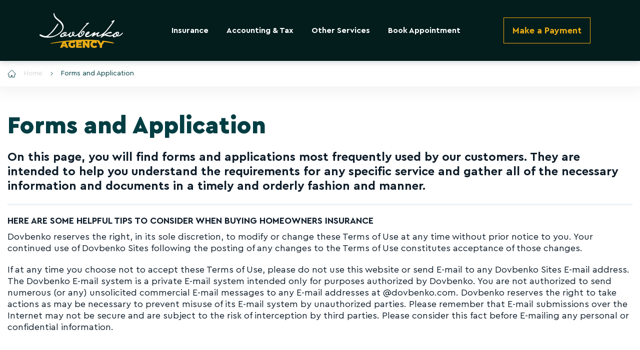

--- FILE ---
content_type: text/html; charset=UTF-8
request_url: https://dovbenko.com/forms
body_size: 9936
content:
<!DOCTYPE html>

<html lang="en">

<!-- Google Tag Manager -->
<script>(function (w, d, s, l, i) {
        w[l] = w[l] || [];
        w[l].push({
            'gtm.start':
                new Date().getTime(), event: 'gtm.js'
        });
        var f = d.getElementsByTagName(s)[0],
            j = d.createElement(s), dl = l != 'dataLayer' ? '&l=' + l : '';
        j.async = true;
        j.src =
            'https://www.googletagmanager.com/gtm.js?id=' + i + dl;
        f.parentNode.insertBefore(j, f);
    })(window, document, 'script', 'dataLayer', 'GTM-TCQ4NGH');</script>
<!-- End Google Tag Manager -->
<head>
            <!-- Meta Pixel Code -->
        <script>
            !function(f,b,e,v,n,t,s)
            {if(f.fbq)return;n=f.fbq=function(){n.callMethod?
                n.callMethod.apply(n,arguments):n.queue.push(arguments)};
                if(!f._fbq)f._fbq=n;n.push=n;n.loaded=!0;n.version='2.0';
                n.queue=[];t=b.createElement(e);t.async=!0;
                t.src=v;s=b.getElementsByTagName(e)[0];
                s.parentNode.insertBefore(t,s)}(window, document,'script',
                'https://connect.facebook.net/en_US/fbevents.js');
            fbq('init', '468010892245067');
            fbq('track', 'PageView');
        </script>
        <noscript><img height="1" width="1" style="display:none"
                       src="https://www.facebook.com/tr?id=468010892245067&ev=PageView&noscript=1"
            /></noscript>
        <!-- End Meta Pixel Code -->
        <meta charset="UTF-8">
    <meta name="viewport" content="width=device-width, initial-scale=1.0">

    <title>Forms and Application</title>

    <meta name="description"
          content="On this page, you will find forms and applications most frequently used by our customers. They are intended to help you understand the requirements for any specific service and gather all of the necessary information and documents in a timely and orderly fashion and manner.">
    <meta name="keywords"
          content="Dovbenko Agency">
    <meta name="robots"
          content="noindex, follow">
    <link rel="canonical"
          href="https://dovbenko.com"/>
    <meta name="csrf-token" content="w5dqRdxESI41Gbc5htiquvQdOwuibLKWtZKrZfUI">
    <link rel="preload" as="font" type="font/woff2" href="https://dovbenko.com/web/new-design/assets/fonts/CeraPro-Regular.woff2" crossorigin="anonymous">
    <link rel="preload" as="font" type="font/woff2" href="https://dovbenko.com/web/new-design/assets/fonts/CeraPro-Bold.woff2" crossorigin="anonymous">
    <link rel="preload" as="font" type="font/woff2" href="https://dovbenko.com/web/new-design/assets/fonts/CeraPro-Light.woff2" crossorigin="anonymous">
    <link rel="preload" as="font" type="font/woff2" href="https://dovbenko.com/web/new-design/assets/fonts/CeraPro-Black.woff2" crossorigin="anonymous">
    <link rel="preload" as="font" type="font/woff2" href="https://dovbenko.com/web/new-design/assets/fonts/Kalnia-SemiBold.woff2" crossorigin="anonymous">
    <style>
        @font-face {
            font-family: 'CeraPro';
            font-style: normal;
            font-weight: 300;
            font-display: swap;
            src: url('https://dovbenko.com/web/new-design/assets/fonts/CeraPro-Light.woff2') format('woff2');
        }

        @font-face {
            font-family: 'CeraPro';
            font-style: normal;
            font-weight: 400;
            font-display: swap;
            src: url('https://dovbenko.com/web/new-design/assets/fonts/CeraPro-Regular.woff2') format('woff2');
        }

        @font-face {
            font-family: 'CeraPro';
            font-style: normal;
            font-weight: 700;
            font-display: swap;
            src: url('https://dovbenko.com/web/new-design/assets/fonts/CeraPro-Bold.woff2') format('woff2');
        }

        @font-face {
            font-family: 'CeraPro';
            font-style: normal;
            font-weight: 900;
            font-display: swap;
            src: url('https://dovbenko.com/web/new-design/assets/fonts/CeraPro-Black.woff2') format('woff2');
        }

         @font-face {
            font-family: 'Kalnia';
            font-style: normal;
            font-weight: 600;
            font-display: swap;
            src: url('https://dovbenko.com/web/new-design/assets/fonts/Kalnia-SemiBold.woff2') format('woff2');
        }
    </style>

    <link href="https://cdn.jsdelivr.net/npm/select2@4.1.0-rc.0/dist/css/select2.min.css" rel="stylesheet"/>
    <link rel="stylesheet" href="https://dovbenko.com/web/libs/bootstrap.min.css">

    <style>
        :root {
            --search-icon-url: url(https://dovbenko.com/web/img/dovbenko_organization/search-icon.svg);
            --select-arrow-blue-url: url(https://dovbenko.com/web/img/dovbenko_organization/select-arrow-blue.svg);
            --select-arrow-grey-url: url(https://dovbenko.com/web/img/dovbenko_organization/select-arrow-grey.svg);
            --select-arrow-white-url: url(https://dovbenko.com/web/img/dovbenko_organization/select-arrow-white.svg);
        }
    </style>

    <link rel="stylesheet" href="https://dovbenko.com/web/styles/prod/dovbenko_organization/style.css?v=3">
    <link rel="stylesheet" href="https://dovbenko.com/web/new-design/css/index.min.css?v=3">
    <link rel="stylesheet" href="https://dovbenko.com/web/styles/dovbenko_organization/custom.css?v=3">

    <meta content="https://dovbenko.com/web/img/dovbenko_organization/go.jpg" itemprop="image">
<meta property="og:image" content="https://dovbenko.com/web/img/dovbenko_organization/go.jpg">
<meta property="og:image:width" content="968"/>
<meta property="og:image:height" content="504"/>
<meta property="og:image:alt" content="Dovbenko Agency">
<meta name="telegram:image" content="https://dovbenko.com/web/img/dovbenko_organization/go.jpg">
<meta name="twitter:image" content="https://dovbenko.com/web/img/dovbenko_organization/go.jpg">
<meta name="viber:image" content="https://dovbenko.com/web/img/dovbenko_organization/go.jpg">
<meta property="og:image:type" content="image/jpeg" />
<link rel="icon" href="https://dovbenko.com/web/img/dovbenko_organization/favicon.ico" type="image/x-icon">
</head>

<body>

<noscript>
    <iframe src="https://www.googletagmanager.com/ns.html?id=GTM-TCQ4NGH" height="0" width="0"
            style="display:none;visibility:hidden"></iframe>
</noscript>

<header>
    <nav class="navbar navbar-expand-xl">
    <div class="container nav-container">
        <a class="navbar-brand" href="https://dovbenko.com">
            <img src="https://dovbenko.com/web/img/dovbenko_organization/logo.svg" alt="logo">
        </a>
        <div class="navbar-toggler" data-toggle="collapse" data-target="#navbar-menu"
             aria-controls="navbarNav" aria-expanded="false">
            <img src="https://dovbenko.com/web/img/dovbenko_organization/burger-open.svg" alt="" class="toggler-open">
            <img src="https://dovbenko.com/web/img/dovbenko_organization/burger-close.svg" alt="" class="toggler-close">
        </div>
        <div class="collapse navbar-collapse" id="navbar-menu">
            <ul class="navbar-nav">
                                                        <li class="nav-item has-submenu">
                        <a class="nav-link" href="https://dovbenko.com/insurance">Insurance</a>
                        <div class="nav-submenu insurance-submenu">
                            <div class="container">
                                <div class="submenu-item-wrapp">
                                    <div class="submenu-border"></div>
                                    <div class="submenu-items">
                                                                                    <div class="submenu-col">
                                                                                            <img src="/storage/subCategories/11/aZ7ao_1751443697.svg" alt="" class="col-img">
                                                                                        <div class="col-header">
                                                <a href="https://dovbenko.com/insurance/trucking-industry" class="col-header-text">
                                                    Trucking Industry
                                                </a>
                                                <img src="https://dovbenko.com/web/img/dovbenko_organization/submenu-arrow.svg" alt="">
                                            </div>
                                            <div class="col-body">
                                                                                                    <a href="https://dovbenko.com/insurance/trucking-industry/primary-liability" class="body-link">
                                                        Primary Liability
                                                    </a>
                                                                                                    <a href="https://dovbenko.com/insurance/trucking-industry/commercial-general-liability" class="body-link">
                                                        Commercial General Liability
                                                    </a>
                                                                                                    <a href="https://dovbenko.com/insurance/trucking-industry/motor-truck-cargo" class="body-link">
                                                        Motor Truck Cargo
                                                    </a>
                                                                                                    <a href="https://dovbenko.com/insurance/trucking-industry/physical-damage" class="body-link">
                                                        Physical Damage
                                                    </a>
                                                                                                    <a href="https://dovbenko.com/insurance/trucking-industry/non-trucking-liability" class="body-link">
                                                        Non-Trucking Liability
                                                    </a>
                                                                                                    <a href="https://dovbenko.com/insurance/trucking-industry/occupational-accident" class="body-link">
                                                        Occupational Accident
                                                    </a>
                                                                                            </div>
                                        </div>
                                                                                    <div class="submenu-col">
                                                                                            <img src="/storage/subCategories/12/BnMwW_1751443817.svg" alt="" class="col-img">
                                                                                        <div class="col-header">
                                                <a href="https://dovbenko.com/insurance/small-business-owners" class="col-header-text">
                                                    Small business owners
                                                </a>
                                                <img src="https://dovbenko.com/web/img/dovbenko_organization/submenu-arrow.svg" alt="">
                                            </div>
                                            <div class="col-body">
                                                                                                    <a href="https://dovbenko.com/insurance/small-business-owners/general-liability-insurance" class="body-link">
                                                        General Liability Insurance
                                                    </a>
                                                                                                    <a href="https://dovbenko.com/insurance/small-business-owners/errors-and-omissions-insurance" class="body-link">
                                                        Errors and Omissions Insurance
                                                    </a>
                                                                                                    <a href="https://dovbenko.com/insurance/small-business-owners/workers-compensation" class="body-link">
                                                        Workers&#039; Compensation
                                                    </a>
                                                                                                    <a href="https://dovbenko.com/insurance/small-business-owners/commercial-property-insurance" class="body-link">
                                                        Commercial Property Insurance
                                                    </a>
                                                                                            </div>
                                        </div>
                                                                                    <div class="submenu-col">
                                                                                            <img src="/storage/subCategories/13/vaFzS_1751443946.svg" alt="" class="col-img">
                                                                                        <div class="col-header">
                                                <a href="https://dovbenko.com/insurance/personal-lines-insurance" class="col-header-text">
                                                    Personal lines insurance
                                                </a>
                                                <img src="https://dovbenko.com/web/img/dovbenko_organization/submenu-arrow.svg" alt="">
                                            </div>
                                            <div class="col-body">
                                                                                                    <a href="https://dovbenko.com/insurance/personal-lines-insurance/homeowners-insurance" class="body-link">
                                                        Homeowners Insurance
                                                    </a>
                                                                                                    <a href="https://dovbenko.com/insurance/personal-lines-insurance/auto-insurance" class="body-link">
                                                        Auto Insurance
                                                    </a>
                                                                                                    <a href="https://dovbenko.com/insurance/personal-lines-insurance/motorcycle-insurance" class="body-link">
                                                        Motorcycle Insurance
                                                    </a>
                                                                                                    <a href="https://dovbenko.com/insurance/personal-lines-insurance/boat-insurance" class="body-link">
                                                        Boat Insurance
                                                    </a>
                                                                                                    <a href="https://dovbenko.com/insurance/personal-lines-insurance/life-insurance" class="body-link">
                                                        Life Insurance
                                                    </a>
                                                                                                    <a href="https://dovbenko.com/insurance/personal-lines-insurance/health-insurance-plans" class="body-link">
                                                        Health Insurance Plans
                                                    </a>
                                                                                                    <a href="https://dovbenko.com/insurance/personal-lines-insurance/dental-insurance-plans" class="body-link">
                                                        Dental Insurance Plans
                                                    </a>
                                                                                                    <a href="https://dovbenko.com/insurance/personal-lines-insurance/vision-insurance" class="body-link">
                                                        Vision Insurance
                                                    </a>
                                                                                            </div>
                                        </div>
                                                                            </div>
                                    <div class="footer-divider"></div>
                                    <div class="submenu-footer">
                                        <div class="submenu-footer-links">
                                            <a href="https://dovbenko.com/about" class="submenu-footer-link">
                                                About
                                            </a>
                                            <a href="https://dovbenko.com/forms" class="submenu-footer-link">
                                                Forms
                                            </a>
                                            <a href="https://dovbenko.com/faq" class="submenu-footer-link">
                                                FAQ
                                            </a>
                                        </div>

                                        <div class="submenu-footer-contacts">
                                            <a href="https://dovbenko.com/contacts" class="submenu-contact-link">
                                                Contact us
                                            </a>
                                            <a href="https://www.facebook.com/IrynaDovbenkoInsurance" class="submenu-contact-link" target="_blank">
                                                <img src="https://dovbenko.com/web/img/dovbenko_organization/submenu-facebook.svg" alt="">
                                            </a>
                                            <a href="https://www.instagram.com/dovbenkoagency/" class="submenu-contact-link" target="_blank">
                                                <img src="https://dovbenko.com/web/img/dovbenko_organization/submenu-instagram.svg" alt="">
                                            </a>
                                        </div>
                                    </div>
                                </div>
                            </div>
                        </div>
                    </li>
                                            <li class="nav-item">
                            <a class="nav-link" href="https://dovbenko.com/accounting">Accounting & Tax</a>
                        </li>
                                                                            <li class="nav-item has-submenu">
                        <a class="nav-link" href="https://dovbenko.com/other-services">Other Services</a>
                        <div class="nav-submenu insurance-submenu">
                            <div class="container">
                                <div class="submenu-item-wrapp">
                                    <div class="submenu-border"></div>
                                    <div class="submenu-items">
                                                                                    <div class="submenu-col">
                                                                                            <img src="/storage/subCategories/14/qon5G_1751444068.svg" alt="" class="col-img">
                                                                                        <div class="col-header">
                                                <a href="https://dovbenko.com/other-services/trucking-services" class="col-header-text">
                                                    Trucking Services
                                                </a>
                                                <img src="https://dovbenko.com/web/img/dovbenko_organization/submenu-arrow.svg" alt="">
                                            </div>
                                            <div class="col-body">
                                                                                                    <a href="https://dovbenko.com/other-services/trucking-services/multiple-services-for-trucking-industry" class="body-link">
                                                        Multiple Services for Trucking Industry
                                                    </a>
                                                                                                    <a href="https://dovbenko.com/other-services/trucking-services/international-registration-plan" class="body-link">
                                                        International Registration Plan
                                                    </a>
                                                                                                    <a href="https://dovbenko.com/other-services/trucking-services/unified-carrier-registration-plan" class="body-link">
                                                        Unified Carrier Registration Plan
                                                    </a>
                                                                                                    <a href="https://dovbenko.com/other-services/trucking-services/trucking-permits" class="body-link">
                                                        Trucking Permits
                                                    </a>
                                                                                                    <a href="https://dovbenko.com/other-services/trucking-services/international-fuel-tax-agreement" class="body-link">
                                                        International Fuel Tax Agreement
                                                    </a>
                                                                                                    <a href="https://dovbenko.com/other-services/trucking-services/form-2290" class="body-link">
                                                        Form 2290
                                                    </a>
                                                                                            </div>
                                        </div>
                                                                                    <div class="submenu-col">
                                                                                            <img src="/storage/subCategories/15/YmyXt_1751444100.svg" alt="" class="col-img">
                                                                                        <div class="col-header">
                                                <a href="https://dovbenko.com/other-services/business-services" class="col-header-text">
                                                    Business Services
                                                </a>
                                                <img src="https://dovbenko.com/web/img/dovbenko_organization/submenu-arrow.svg" alt="">
                                            </div>
                                            <div class="col-body">
                                                                                                    <a href="https://dovbenko.com/other-services/business-services/business-consulting" class="body-link">
                                                        Business Consulting
                                                    </a>
                                                                                                    <a href="https://dovbenko.com/other-services/business-services/conference-interpreting" class="body-link">
                                                        Conference Interpreting
                                                    </a>
                                                                                                    <a href="https://dovbenko.com/other-services/business-services/medical-and-pharmaceutical-translation" class="body-link">
                                                        Medical and Pharmaceutical Translation
                                                    </a>
                                                                                                    <a href="https://dovbenko.com/other-services/business-services/business-contracts-and-legal-document-translation" class="body-link">
                                                        Business Contracts and Legal Document Translation
                                                    </a>
                                                                                            </div>
                                        </div>
                                                                            </div>
                                    <div class="footer-divider"></div>
                                    <div class="submenu-footer">
                                        <div class="submenu-footer-links">
                                            <a href="https://dovbenko.com/about" class="submenu-footer-link">
                                                About
                                            </a>
                                            <a href="https://dovbenko.com/forms" class="submenu-footer-link">
                                                Forms
                                            </a>
                                            <a href="https://dovbenko.com/faq" class="submenu-footer-link">
                                                FAQ
                                            </a>
                                        </div>

                                        <div class="submenu-footer-contacts">
                                            <a href="https://dovbenko.com/contacts" class="submenu-contact-link">
                                                Contact us
                                            </a>
                                            <a href="https://www.facebook.com/IrynaDovbenkoInsurance" class="submenu-contact-link" target="_blank">
                                                <img src="https://dovbenko.com/web/img/dovbenko_organization/submenu-facebook.svg" alt="">
                                            </a>
                                            <a href="https://www.instagram.com/dovbenkoagency/" class="submenu-contact-link" target="_blank">
                                                <img src="https://dovbenko.com/web/img/dovbenko_organization/submenu-instagram.svg" alt="">
                                            </a>
                                        </div>
                                    </div>
                                </div>
                            </div>
                        </div>
                    </li>
                                                                        <li class="nav-item">
                        
                        <a class="nav-link" href="tel:+1-773-627-8892">Book Appointment</a>
                    </li>
                                <li class="nav-item link-desktop-hide">
                    <a class="nav-link" href="https://dovbenko.com/about">About</a>
                </li>
                <li class="nav-item link-desktop-hide">
                    <a class="nav-link" href="https://dovbenko.com/forms">Forms</a>
                </li>
                <li class="nav-item link-desktop-hide">
                    <a class="nav-link" href="https://dovbenko.com/faq">FAQ</a>
                </li>
                <li class="nav-item link-desktop-hide">
                    <a class="nav-link" href="https://dovbenko.com/contacts">Contact us</a>
                </li>
            </ul>
            <div class="navbar-contacts">
                
                                    <a href="https://dovbenko.epaypolicy.com/" target="_blank" class="yellow-bordered-btn button-mat">
                        <div class="psuedo-text">Make a Payment</div>
                    </a>
                
                <button class="yellow-btn form-button"  style="display: none"  data-toggle="modal" data-target="#quoteModal">
                    Get a Quote Now
                </button>
                <a href="https://dovbenko.com/service/generic" target="_blank" class="certificate-btn yellow-btn">
                        Get Certificate
                </a>
            </div>
        </div>
    </div>
</nav>
</header>

<div class="submenu-bg"></div>

<div class="modal fade thanks-modal" id="thanksModal" tabindex="-1" role="dialog" aria-hidden="true">
    <div class="modal-dialog modal-dialog-centered" role="document">
        <div class="modal-content">
            <img src="https://dovbenko.com/web/img/dovbenko_organization/thanks-icon.svg" alt="" class="thanks-image">
            <h3 class="thanks-title">
                Thanks for submitting!
            </h3>
            <p class="thanks-subtitle">
                Your message has been sent.
            </p>
            <button data-dismiss="modal" class="thanks-btn blue-btn">
                Okay!
            </button>
        </div>
    </div>
</div>


<div class="modal fade" id="quoteModal" tabindex="-1" role="dialog" aria-hidden="true">
    <div class="modal-dialog modal-dialog-centered" role="document">
        <div class="modal-content">
            <div data-dismiss="modal" class="modal-close">
                <img src="https://dovbenko.com/web/img/dovbenko_organization/modal-close-icon.svg" alt="">
            </div>
            <div class="select-category-wrapp">
                <h4 class="block-header">
                    SELECT TYPE INSURANCE OR OTHER SERVICE
                </h4>
                <ul class="nav nav-tabs modal-tabs" id="myTab" role="tablist">
                    <li class="nav-item-modal">
                        <a class="nav-link active" id="home-tab" data-toggle="tab" href="#insuranceTab" role="tab"
                           aria-controls="home" aria-selected="true">
                            Insurance
                        </a>
                    </li>
                    <li class="nav-item-modal">
                        <a class="nav-link" id="profile-tab" data-toggle="tab" href="#servicesTab" role="tab"
                           aria-controls="profile" aria-selected="false">
                            Other services
                        </a>
                    </li>
                </ul>
                <div class="tab-content" id="myTabContent">
                    <div class="tab-pane fade show active" id="insuranceTab" role="tabpanel">
                        <div class="row">
                            <div class="col-lg-4 first-form-wrapp">
                                <div class="radio-group">
                                    <label for="truckingRadio" class="radio-label">
                                        <input type="radio" id="truckingRadio" name="formRadio" class="radio-input"
                                               checked="checked">
                                        <div class="radio-info">
                                                <span class="info-header">
                                                    Trucking Industry
                                                </span>
                                        </div>
                                    </label>
                                </div>

                                <div class="select-modal-wrapp ">
                                    <select class="modal-select modal-select-1">
                                        <option value="default" selected>Please select Insurance</option>
                                        <option value="value1">Primary Liability</option>
                                        <option value="value2">Commercial General Liability</option>
                                        <option value="value3">Motor Truck Cargo</option>
                                        <option value="value4">Physical Damage</option>
                                        <option value="value5">Non-Trucking Liability</option>
                                        <option value="value6">Occupational Accident</option>
                                    </select>
                                </div>
                            </div>
                            <div class="col-lg-4 first-form-wrapp">
                                <div class="radio-group">
                                    <label for="businessRadio" class="radio-label">
                                        <input type="radio" id="businessRadio" name="formRadio" class="radio-input">
                                        <div class="radio-info">
                                                <span class="info-header">
                                                    Small Business owners
                                                </span>
                                        </div>
                                    </label>
                                </div>
                                <div class="select-modal-wrapp">
                                    <select class="modal-select modal-select-2" disabled>
                                        <option value="default" selected class="hide">Please select Insurance
                                        </option>
                                        <option value="value1">General Liability Insurance</option>
                                        <option value="value2">Errors and Omissions Insurance</option>
                                        <option value="value3">Workers' Compensation</option>
                                        <option value="value4">Commercial Property Insurance</option>
                                    </select>
                                </div>
                            </div>
                            <div class="col-lg-4 first-form-wrapp">
                                <div class="radio-group">
                                    <label for="personalRadio" class="radio-label">
                                        <input type="radio" id="personalRadio" name="formRadio" class="radio-input">
                                        <div class="radio-info">
                                                <span class="info-header">
                                                    Personal
                                                </span>
                                        </div>
                                    </label>
                                </div>
                                <div class="select-modal-wrapp ">
                                    <select class="modal-select modal-select-3" disabled>
                                        <option value="default" selected>Please select Insurance</option>
                                        <option value="value2">Homeowners Insurance</option>
                                        <option value="value3">Auto Insurance</option>
                                        <option value="value2">Motorcycle Insurance</option>
                                        <option value="value3">Boat Insurance</option>
                                        <option value="value2">Life Insurance</option>
                                        <option value="value3">Health Insurance</option>
                                        <option value="value2">Dental Insurance </option>
                                        <option value="value3">Vision Insurance</option>

                                    </select>
                                </div>
                            </div>
                        </div>
                    </div>
                    <div class="tab-pane fade" id="servicesTab" role="tabpanel">
                        <div class="row">
                            <div class="col-lg-6 first-form-wrapp">
                                <div class="radio-group">
                                    <label for="truckingServicesRadio" class="radio-label">
                                        <input type="radio" id="truckingServicesRadio" name="formRadio"
                                               class="radio-input">
                                        <div class="radio-info">
                                                <span class="info-header">
                                                    Trucking Services
                                                </span>
                                        </div>
                                    </label>
                                </div>

                                <div class="select-modal-wrapp ">
                                    <select class="modal-select modal-select-4" disabled>
                                        <option value="default" selected>Please select Insurance</option>
                                        <option value="value1">Multiple Services for Trucking Industry</option>
                                        <option value="value2">IRP</option>
                                        <option value="value3">UCR</option>
                                        <option value="value4">Trucking Permits</option>
                                        <option value="value5">IFTA</option>
                                        <option value="value6">Form 2290</option>

                                    </select>
                                </div>
                            </div>

                            <div class="col-lg-6 first-form-wrapp">
                                <div class="radio-group">
                                    <label for="businessServicesRadio" class="radio-label">
                                        <input type="radio" id="businessServicesRadio" name="formRadio"
                                               class="radio-input">
                                        <div class="radio-info">
                                                <span class="info-header">
                                                    Business Services
                                                </span>
                                        </div>
                                    </label>
                                </div>

                                <div class="select-modal-wrapp ">
                                    <select class="modal-select modal-select-5" disabled>
                                        <option value="default" selected>Please select Insurance</option>
                                        <option value="value1">Business Consulting</option>
                                        <option value="value2">Conference Interpreting</option>
                                        <option value="value3">Medical and Pharmaceutical Translation</option>
                                        <option value="value4">Business Contracts and Legal Document Translation
                                        </option>

                                    </select>
                                </div>
                            </div>
                        </div>
                    </div>
                </div>
            </div>
            <div class="form-wrapp">
                <div class="previous-btn">
                    <img src="https://dovbenko.com/web/img/dovbenko_organization/previous-icon.svg" alt="">
                    <span>
                            Go to <br class="sm-screen-br"> services
                        </span>
                </div>
                <h4 class="block-header">
                    GET A QUOTE NOW
                </h4>
                <form action="" class="form-quote">

                    <input type="text" id="subCategory" class="hidden-input input-parent-category">
                    <input type="text" id="itemCategory" class="hidden-input input-sub-category">



                    <div class="form-group first_name_area">
                        <input type="text" id="first_name" name="first-name" required>
                        <label for="first-name" class="input-label">First Name*</label>
                        <div class="error-text">
                            Invalid value
                        </div>
                    </div>

                    <div class="form-group phone_area">
                        <input type="tel" id="phone" name="phone" required>
                        <label for="phone" class="input-label">Phone*</label>
                        <div class="error-text">
                            Invalid value
                        </div>
                    </div>

                    <div class="form-group last_name_area">
                        <input type="text" id="last_name" name="last-name" required>
                        <label for="last-name" class="input-label">Last Name*</label>
                        <div class="error-text">
                            Invalid value
                        </div>
                    </div>

                    <div class="form-group email_area">
                        <input type="email" id="email" name="email">
                        <label for="email" class="input-label">E-mail</label>
                        <div class="error-text">
                            Invalid value
                        </div>
                    </div>

                    <div class="form-group company_area">
                        <input type="text" id="company" name="company-name">
                        <label for="company-name" class="input-label">Company Name</label>
                        <div class="error-text">
                            Invalid value
                        </div>
                    </div>

                    <div class="form-group message_area">
                        <input type="text" id="message" name="message">
                        <label for="message" class="input-label">Your message</label>
                        <div class="error-text">
                            Invalid value
                        </div>
                    </div>

                    <button type="submit" class="blue-btn form-submit-btn" id="qouteButton">
                        Submit
                    </button>

                </form>

            </div>
        </div>
    </div>
</div>

<div class="modal fade thanks-modal" id="thanksModalCertificate" tabindex="-1" role="dialog" aria-hidden="true">
    <div class="modal-dialog modal-dialog-centered" role="document">
        <div class="modal-content">
            <img src="https://dovbenko.com/web/img/dovbenko_organization/thanks-icon.svg" alt="" class="thanks-image">
            <h3 class="thanks-title">
                Thanks for submitting!
            </h3>
            <p class="thanks-subtitle">
                Certificate generated and sent!
            </p>
            <button data-dismiss="modal" class="thanks-btn blue-btn">
                Okay!
            </button>
        </div>
    </div>
</div>

<div class="page-content">

    <div class="breadcrumbs-block">
    <div class="container">
        <div class="links-wrapp">
                                                                                                    <a href="https://dovbenko.com" class="breadcrumb-link">
                                <img src="https://dovbenko.com/web/img/dovbenko_organization/home-icon.svg" alt="" class="breadcrumbs-icon">
                                Home
                            </a>
                                                                                                        <a class="breadcrumb-link breadcrumb-current">
                            <img src="https://dovbenko.com/web/img/dovbenko_organization/breadcrumbs-arrow.svg" alt="" class="breadcrumbs-icon">
                            Forms and Application
                        </a>
                                                        </div>
    </div>
</div>
        <div class="forms-application-block">
    <div class="container">
        <h1 class="page-header">
            Forms and Application
        </h1>

        <div class="text-wrapp">
            <blockquote>
                <p>
                    On this page, you will find forms and applications most frequently used by our customers.
                    They are intended to help you understand the requirements for any specific service and
                    gather all of the necessary information and documents in a timely and orderly fashion and
                    manner.
                </p>
            </blockquote>

            <h4>HERE ARE SOME HELPFUL TIPS TO CONSIDER WHEN BUYING HOMEOWNERS INSURANCE</h4>

            <p>
                Dovbenko reserves the right, in its sole discretion, to modify or change these Terms of Use at
                any time without prior notice to you. Your continued use of Dovbenko Sites following the posting
                of any changes to the Terms of Use constitutes acceptance of those changes.
            </p>

            <p>
                If at any time you choose not to accept these Terms of Use, please do not use this website or
                send E-mail to any Dovbenko Sites E-mail address. The Dovbenko E-mail system is a private E-mail
                system intended only for purposes authorized by Dovbenko. You are not authorized to send
                numerous (or any) unsolicited commercial E-mail messages to any E-mail addresses at
                @dovbenko.com. Dovbenko reserves the right to take actions as may be necessary to prevent misuse
                of its E-mail system by unauthorized parties. Please remember that E-mail submissions over the
                Internet may not be secure and are subject to the risk of interception by third parties. Please
                consider this fact before E-mailing any personal or confidential information.
            </p>
        </div>
    </div>
</div>

    <div class="form-application-links">
        <div class="container">
            <div class="row">
                <div class="col-md-6 link-col">
                    <a href="/pdfs/Acord-125-Commercial-Insurance-Application.pdf" class="forms-link" target="_blank">
                        <span>
                            Commercial Insurance Application
                        </span>

                        <svg width="23" height="16" viewBox="0 0 23 16" fill="none" xmlns="http://www.w3.org/2000/svg">
                            <path d="M14.9531 15L22.0003 7.99998" stroke="#003E43" stroke-linecap="round"
                                  stroke-linejoin="round" />
                            <path d="M14.9531 1L22.0003 8.00002" stroke="#003E43" stroke-linecap="round"
                                  stroke-linejoin="round" />
                            <path d="M1 7.92966H21.9292" stroke="#003E43" stroke-linecap="round"
                                  stroke-linejoin="round" />
                        </svg>
                    </a>
                </div>

                <div class="col-md-6 link-col">
                    <a href="/pdfs/Home-Insurance-Questionnaire.pdf" class="forms-link" target="_blank">
                        <span>
                            Home Insurance Questionnaire
                        </span>

                        <svg width="23" height="16" viewBox="0 0 23 16" fill="none" xmlns="http://www.w3.org/2000/svg">
                            <path d="M14.9531 15L22.0003 7.99998" stroke="#003E43" stroke-linecap="round"
                                  stroke-linejoin="round" />
                            <path d="M14.9531 1L22.0003 8.00002" stroke="#003E43" stroke-linecap="round"
                                  stroke-linejoin="round" />
                            <path d="M1 7.92966H21.9292" stroke="#003E43" stroke-linecap="round"
                                  stroke-linejoin="round" />
                        </svg>
                    </a>
                </div>

                <div class="col-md-6 link-col">
                    <a href="/pdfs/Acord-126-Commercial-General-Liability-Section.pdf"class="forms-link" target="_blank">
                        <span>
                            Commercial General Liability Section
                        </span>

                        <svg width="23" height="16" viewBox="0 0 23 16" fill="none" xmlns="http://www.w3.org/2000/svg">
                            <path d="M14.9531 15L22.0003 7.99998" stroke="#003E43" stroke-linecap="round"
                                  stroke-linejoin="round" />
                            <path d="M14.9531 1L22.0003 8.00002" stroke="#003E43" stroke-linecap="round"
                                  stroke-linejoin="round" />
                            <path d="M1 7.92966H21.9292" stroke="#003E43" stroke-linecap="round"
                                  stroke-linejoin="round" />
                        </svg>
                    </a>
                </div>

                <div class="col-md-6 link-col">
                    <a href="/pdfs/IL-Enrollment-Form.pdf"class="forms-link" target="_blank">
                        <span>
                            Enrollment Form
                        </span>

                        <svg width="23" height="16" viewBox="0 0 23 16" fill="none" xmlns="http://www.w3.org/2000/svg">
                            <path d="M14.9531 15L22.0003 7.99998" stroke="#003E43" stroke-linecap="round"
                                  stroke-linejoin="round" />
                            <path d="M14.9531 1L22.0003 8.00002" stroke="#003E43" stroke-linecap="round"
                                  stroke-linejoin="round" />
                            <path d="M1 7.92966H21.9292" stroke="#003E43" stroke-linecap="round"
                                  stroke-linejoin="round" />
                        </svg>
                    </a>
                </div>

                <div class="col-md-6 link-col">
                    <a href="/pdfs/Acord-25-Business-Liability-Questionnaire.pdf"class="forms-link" target="_blank">
                        <span>
                            Business Liability Questionnaire
                        </span>

                        <svg width="23" height="16" viewBox="0 0 23 16" fill="none" xmlns="http://www.w3.org/2000/svg">
                            <path d="M14.9531 15L22.0003 7.99998" stroke="#003E43" stroke-linecap="round"
                                  stroke-linejoin="round" />
                            <path d="M14.9531 1L22.0003 8.00002" stroke="#003E43" stroke-linecap="round"
                                  stroke-linejoin="round" />
                            <path d="M1 7.92966H21.9292" stroke="#003E43" stroke-linecap="round"
                                  stroke-linejoin="round" />
                        </svg>
                    </a>
                </div>

                <div class="col-md-6 link-col">
                    <a href="/pdfs/Lloyds-Truckers-Occupational-Accident-Application.pdf"class="forms-link" target="_blank">
                        <span>
                            Truckers Occupational Accident Application
                        </span>

                        <svg width="23" height="16" viewBox="0 0 23 16" fill="none" xmlns="http://www.w3.org/2000/svg">
                            <path d="M14.9531 15L22.0003 7.99998" stroke="#003E43" stroke-linecap="round"
                                  stroke-linejoin="round" />
                            <path d="M14.9531 1L22.0003 8.00002" stroke="#003E43" stroke-linecap="round"
                                  stroke-linejoin="round" />
                            <path d="M1 7.92966H21.9292" stroke="#003E43" stroke-linecap="round"
                                  stroke-linejoin="round" />
                        </svg>
                    </a>
                </div>

                <div class="col-md-6 link-col">
                    <a href="/pdfs/Acord-36-Agent-Broker-of-Record-Change.pdf"class="forms-link" target="_blank">
                        <span>
                            Agent Broker of Record Change
                        </span>

                        <svg width="23" height="16" viewBox="0 0 23 16" fill="none" xmlns="http://www.w3.org/2000/svg">
                            <path d="M14.9531 15L22.0003 7.99998" stroke="#003E43" stroke-linecap="round"
                                  stroke-linejoin="round" />
                            <path d="M14.9531 1L22.0003 8.00002" stroke="#003E43" stroke-linecap="round"
                                  stroke-linejoin="round" />
                            <path d="M1 7.92966H21.9292" stroke="#003E43" stroke-linecap="round"
                                  stroke-linejoin="round" />
                        </svg>
                    </a>
                </div>

                <div class="col-md-6 link-col">
                    <a href="/pdfs/Northland-Truck-Fleet-Application.pdf"class="forms-link" target="_blank">
                        <span>
                            Northland Truck Fleet Application
                        </span>

                        <svg width="23" height="16" viewBox="0 0 23 16" fill="none" xmlns="http://www.w3.org/2000/svg">
                            <path d="M14.9531 15L22.0003 7.99998" stroke="#003E43" stroke-linecap="round"
                                  stroke-linejoin="round" />
                            <path d="M14.9531 1L22.0003 8.00002" stroke="#003E43" stroke-linecap="round"
                                  stroke-linejoin="round" />
                            <path d="M1 7.92966H21.9292" stroke="#003E43" stroke-linecap="round"
                                  stroke-linejoin="round" />
                        </svg>
                    </a>
                </div>

                <div class="col-md-6 link-col">
                    <a href="/pdfs/Authorization-Form-Credit-Card-One-Time-Payment.pdf"class="forms-link" target="_blank">
                        <span>
                            Authorization Form Credit Card One Time Payment
                        </span>

                        <svg width="23" height="16" viewBox="0 0 23 16" fill="none" xmlns="http://www.w3.org/2000/svg">
                            <path d="M14.9531 15L22.0003 7.99998" stroke="#003E43" stroke-linecap="round"
                                  stroke-linejoin="round" />
                            <path d="M14.9531 1L22.0003 8.00002" stroke="#003E43" stroke-linecap="round"
                                  stroke-linejoin="round" />
                            <path d="M1 7.92966H21.9292" stroke="#003E43" stroke-linecap="round"
                                  stroke-linejoin="round" />
                        </svg>
                    </a>
                </div>

                <div class="col-md-6 link-col">
                    <a href="/pdfs/Short-Rate-Cancellation-Table.pdf"class="forms-link" target="_blank">
                        <span>
                            Short Rate Cancellation Table
                        </span>

                        <svg width="23" height="16" viewBox="0 0 23 16" fill="none" xmlns="http://www.w3.org/2000/svg">
                            <path d="M14.9531 15L22.0003 7.99998" stroke="#003E43" stroke-linecap="round"
                                  stroke-linejoin="round" />
                            <path d="M14.9531 1L22.0003 8.00002" stroke="#003E43" stroke-linecap="round"
                                  stroke-linejoin="round" />
                            <path d="M1 7.92966H21.9292" stroke="#003E43" stroke-linecap="round"
                                  stroke-linejoin="round" />
                        </svg>
                    </a>
                </div>

                <div class="col-md-6 link-col">
                    <a href="/pdfs/Business-Liability-Questionnare.pdf"class="forms-link" target="_blank">
                        <span>
                            Business Liability Questionnare
                        </span>

                        <svg width="23" height="16" viewBox="0 0 23 16" fill="none" xmlns="http://www.w3.org/2000/svg">
                            <path d="M14.9531 15L22.0003 7.99998" stroke="#003E43" stroke-linecap="round"
                                  stroke-linejoin="round" />
                            <path d="M14.9531 1L22.0003 8.00002" stroke="#003E43" stroke-linecap="round"
                                  stroke-linejoin="round" />
                            <path d="M1 7.92966H21.9292" stroke="#003E43" stroke-linecap="round"
                                  stroke-linejoin="round" />
                        </svg>
                    </a>
                </div>

                <div class="col-md-6 link-col">
                    <a href="/pdfs/Truckers-Blanket-Occupational-Accident-Submission.pdf"class="forms-link" target="_blank">
                        <span>
                            Truckers Blanket Occupational Accident Submission
                        </span>

                        <svg width="23" height="16" viewBox="0 0 23 16" fill="none" xmlns="http://www.w3.org/2000/svg">
                            <path d="M14.9531 15L22.0003 7.99998" stroke="#003E43" stroke-linecap="round"
                                  stroke-linejoin="round" />
                            <path d="M14.9531 1L22.0003 8.00002" stroke="#003E43" stroke-linecap="round"
                                  stroke-linejoin="round" />
                            <path d="M1 7.92966H21.9292" stroke="#003E43" stroke-linecap="round"
                                  stroke-linejoin="round" />
                        </svg>
                    </a>
                </div>

                <div class="col-md-6 link-col">
                    <a href="/pdfs/Commercial-Truck-Quick-Quote.pdf"class="forms-link" target="_blank">
                        <span>
                            Commercial Truck Quick Quote
                        </span>

                        <svg width="23" height="16" viewBox="0 0 23 16" fill="none" xmlns="http://www.w3.org/2000/svg">
                            <path d="M14.9531 15L22.0003 7.99998" stroke="#003E43" stroke-linecap="round"
                                  stroke-linejoin="round" />
                            <path d="M14.9531 1L22.0003 8.00002" stroke="#003E43" stroke-linecap="round"
                                  stroke-linejoin="round" />
                            <path d="M1 7.92966H21.9292" stroke="#003E43" stroke-linecap="round"
                                  stroke-linejoin="round" />
                        </svg>
                    </a>
                </div>
            </div>
        </div>
    </div>

    <div class="quote-online-block lazy" data-src="https://dovbenko.com/web/img/dovbenko_organization/quote-online-bg.jpg">
    <div class="container">
        <div class="row">
            <div class="col-lg-6 left-col">
                <h4 class="col-title">
                    Quote online or call for expert advice
                </h4>
                <p class="col-description">
                    Remember that insurance is your guarantee that you can get help 24 hours a day
                </p>
            </div>
            <div class="col-lg-6 right-col">
                <button class="yellow-btn quote-btn" data-toggle="modal" data-target="#quoteModal">
                    Quote Online
                </button>
                <a href="tel:+1-773-627-8892" class="white-btn call-btn">
                    Call 1-773-627-8892
                </a>
            </div>
        </div>
    </div>
</div>

    <div class="faq-block">
    <div class="container">
        <div class="row">
            <div class="col-lg-4 card-wrapp">
                <a href="https://dovbenko.com/forms" class="card-item">
                    <img src="https://dovbenko.com/web/img/dovbenko_organization/faq-icon-1.svg" alt="" class="card-img">
                    <h5 class="card-title">
                        Forms and Application
                    </h5>
                    <p class="card-description">
                        Here you will find forms and applications most frequently used by our customers.
                    </p>
                </a>
            </div>

            <div class="col-lg-4 card-wrapp">
                <a href="https://dovbenko.com/faq" class="card-item">
                    <img src="https://dovbenko.com/web/img/dovbenko_organization/faq-icon-2.svg" alt="" class="card-img">
                    <h5 class="card-title">
                        FAQs
                    </h5>
                    <p class="card-description">
                        See if you can find the answer in our most frequently asked questions.
                    </p>
                </a>
            </div>

            <div class="col-lg-4 card-wrapp">
                <a href="https://dovbenko.com/contacts" class="card-item">
                    <img src="https://dovbenko.com/web/img/dovbenko_organization/faq-icon-3.svg" alt="" class="card-img">
                    <h5 class="card-title">
                        Contact Us
                    </h5>
                    <p class="card-description">
                        Have a question about Insurance? Use the form below to get started.
                    </p>
                </a>
            </div>
        </div>
    </div>
</div>

</div>

<footer data-fls-footer="" class="footer">
    <div class="footer__container">
        <div class="footer__top">
            <h2 class="footer__top-title">
                Request your
                <span class="first">Quote online</span>
                or
                <span class="second">call</span>
                our specialists
            </h2>
            <div class="footer__top-buttons">
                <button type="button" class="footer__top-button yellow" data-toggle="modal" data-target="#quoteModal">Get a Quote Now</button>
                <a href="tel:+1-773-627-8892" class="footer__top-button">Call 1-773-627-8892</a>
            </div>
        </div>
        <div class="footer__main">
            <a href="https://dovbenko.com" class="footer__main-logo">
                <img src="https://dovbenko.com/web/new-design/assets/img/logo.svg" alt="Dovbenko Agency">
            </a>
            <div class="footer__main-menus">
                <div class="footer__main-menu">
                    <a href="https://dovbenko.com/insurance" class="footer__main-menu-item">Insurance</a>
                    <a href="https://dovbenko.com/accounting" class="footer__main-menu-item">Accounting & Tax</a>
                    <a href="https://dovbenko.com/other-services" class="footer__main-menu-item">Other Services</a>
                    <a href="tel:+1-773-627-8892" class="footer__main-menu-item">Book Appointment</a>
                </div>
                <div class="footer__main-menu">
                    <a href="https://dovbenko.com/about" class="footer__main-menu-item">About</a>
                    <a href="https://dovbenko.com/contacts" class="footer__main-menu-item">Contact Us</a>
                    <a href="https://dovbenko.com/forms" class="footer__main-menu-item">Forms</a>
                    <a href="https://dovbenko.com/faq" class="footer__main-menu-item">FAQ</a>
                </div>
            </div>
            <div class="footer__main-social">
                <a href="https://www.instagram.com/dovbenkoagency/" target="_blank" class="footer__main-social-item">
                    <svg xmlns="http://www.w3.org/2000/svg" width="30" height="31" viewbox="0 0 30 31" fill="none">
                        <path d="M16.542 0.5C18.2294 0.5045 19.0859 0.5135 19.8254 0.534499L20.1163 0.544999C20.4523 0.556999 20.7838 0.571998 21.1843 0.589998C22.7802 0.664996 23.8691 0.91699 24.8246 1.28748C25.8145 1.66847 26.6485 2.18446 27.4825 3.01694C28.2455 3.76652 28.8357 4.67361 29.2119 5.67487C29.5824 6.63035 29.8343 7.71932 29.9093 9.31679C29.9273 9.71578 29.9423 10.0473 29.9543 10.3848L29.9633 10.6758C29.9858 11.4137 29.9948 12.2702 29.9978 13.9577L29.9993 15.0766V17.0416C30.003 18.1357 29.9915 19.2298 29.9648 20.3235L29.9558 20.6145C29.9438 20.952 29.9288 21.2835 29.9108 21.6825C29.8358 23.2799 29.5809 24.3674 29.2119 25.3244C28.8357 26.3257 28.2455 27.2328 27.4825 27.9823C26.7329 28.7454 25.8258 29.3356 24.8246 29.7118C23.8691 30.0823 22.7802 30.3343 21.1843 30.4093L20.1163 30.4543L19.8254 30.4633C19.0859 30.4843 18.2294 30.4948 16.542 30.4978L15.4231 30.4993H13.4597C12.3651 30.5031 11.2706 30.4916 10.1763 30.4648L9.88535 30.4558C9.52929 30.4423 9.1733 30.4268 8.81741 30.4093C7.22149 30.3343 6.13254 30.0823 5.17559 29.7118C4.17489 29.3354 3.26835 28.7452 2.51923 27.9823C1.75568 27.2329 1.16496 26.3258 0.788314 25.3244C0.417832 24.3689 0.165845 23.2799 0.0908485 21.6825L0.0458508 20.6145L0.0383514 20.3235C0.0107019 19.2298 -0.00179885 18.1357 0.000853152 17.0416V13.9577C-0.00329848 12.8636 0.00770213 11.7695 0.0338516 10.6758L0.044351 10.3848C0.0563504 10.0473 0.0713496 9.71578 0.0893487 9.31679C0.164345 7.71932 0.416332 6.63185 0.786813 5.67487C1.16434 4.6732 1.7561 3.76608 2.52073 3.01694C3.26942 2.25428 4.17542 1.66408 5.17559 1.28748C6.13254 0.91699 7.21999 0.664996 8.81741 0.589998C9.21639 0.571998 9.54937 0.556999 9.88535 0.544999L10.1763 0.535999C11.2701 0.509349 12.3641 0.497848 13.4582 0.5015L16.542 0.5ZM15.0001 7.99982C13.0111 7.99982 11.1035 8.78998 9.69706 10.1965C8.29061 11.603 7.50047 13.5106 7.50047 15.4996C7.50047 17.4887 8.29061 19.3963 9.69706 20.8028C11.1035 22.2093 13.0111 22.9995 15.0001 22.9995C16.9891 22.9995 18.8967 22.2093 20.3031 20.8028C21.7096 19.3963 22.4997 17.4887 22.4997 15.4996C22.4997 13.5106 21.7096 11.603 20.3031 10.1965C18.8967 8.78998 16.9891 7.99982 15.0001 7.99982ZM15.0001 10.9997C15.591 10.9996 16.1762 11.1159 16.7221 11.342C17.2681 11.568 17.7642 11.8994 18.1821 12.3172C18.6 12.735 18.9316 13.231 19.1578 13.7769C19.384 14.3228 19.5005 14.908 19.5006 15.4989C19.5007 16.0898 19.3844 16.675 19.1584 17.221C18.9323 17.767 18.601 18.2631 18.1832 18.681C17.7654 19.0989 17.2694 19.4305 16.7235 19.6567C16.1776 19.8829 15.5925 19.9994 15.0016 19.9995C13.8082 19.9995 12.6636 19.5254 11.8198 18.6815C10.9759 17.8376 10.5018 16.6931 10.5018 15.4996C10.5018 14.3062 10.9759 13.1616 11.8198 12.3177C12.6636 11.4738 13.8082 10.9997 15.0016 10.9997M22.8762 5.74987C22.3789 5.74987 21.9021 5.94741 21.5504 6.29903C21.1988 6.65066 21.0013 7.12756 21.0013 7.62483C21.0013 8.1221 21.1988 8.599 21.5504 8.95062C21.9021 9.30224 22.3789 9.49978 22.8762 9.49978C23.3735 9.49978 23.8503 9.30224 24.202 8.95062C24.5536 8.599 24.7511 8.1221 24.7511 7.62483C24.7511 7.12756 24.5536 6.65066 24.202 6.29903C23.8503 5.94741 23.3735 5.74987 22.8762 5.74987Z" fill="white"></path>
                    </svg>
                </a>
                <a href="https://www.facebook.com/IrynaDovbenkoInsurance" target="_blank" class="footer__main-social-item">
                    <svg xmlns="http://www.w3.org/2000/svg" width="30" height="31" viewbox="0 0 30 31" fill="none">
                        <path fill-rule="evenodd" clip-rule="evenodd" d="M0 15.5837C0 23.0412 5.41625 29.2424 12.5 30.4999V19.6662H8.75V15.4999H12.5V12.1662C12.5 8.41622 14.9163 6.33373 18.3337 6.33373C19.4163 6.33373 20.5837 6.49998 21.6663 6.66623V10.5H19.75C17.9163 10.5 17.5 11.4162 17.5 12.5837V15.4999H21.5L20.8337 19.6662H17.5V30.4999C24.5837 29.2424 30 23.0424 30 15.5837C30 7.28748 23.25 0.5 15 0.5C6.75 0.5 0 7.28748 0 15.5837Z" fill="white"></path>
                    </svg>
                </a>
            </div>
        </div>
        <div class="footer__bottom">
            <div class="footer__bottom-links">
                <a href="https://dovbenko.com/privacy-policy" class="footer__bottom-link">Privacy Policy</a>
                <a href="https://dovbenko.com/terms-of-use" class="footer__bottom-link">Terms of Use</a>
            </div>
            <div class="footer__bottom-copy adminClick">Dovbenko Agency 2026. All rights reserved.</div>
            <a href="https://isitlab.com/en" target="_blank" class="footer__bottom-isitlab">
                Made by
                <span>ISITLab</span>
            </a>
        </div>
    </div>
</footer>

<script src="https://dovbenko.com/web/libs/jquery-3.6.0.min.js"></script>
<script src="https://dovbenko.com/web/libs/jquery.lazy.min.js"></script>
<script src="https://dovbenko.com/web/libs/bootstrap.min.js"></script>
<script src="https://cdn.jsdelivr.net/npm/select2@4.1.0-rc.0/dist/js/select2.min.js"></script>

    <script src="https://cdnjs.cloudflare.com/ajax/libs/smoothscroll/1.4.10/SmoothScroll.min.js"
            integrity="sha256-huW7yWl7tNfP7lGk46XE+Sp0nCotjzYodhVKlwaNeco=" crossorigin="anonymous"></script>
    <script>
        SmoothScroll({
            animationTime: 600,
            stepSize: 75,
            accelerationDelta: 30,
            accelerationMax: 2,
            keyboardSupport: true,
            arrowScroll: 50,
            pulseAlgorithm: true,
            pulseScale: 4,
            pulseNormalize: 1,
            touchpadSupport: true,
        });
    </script>

<script src="https://dovbenko.com/web/scripts/dovbenko_organization/script.js"></script>

<script>
    $( ".adminClick" ).dblclick(function() {
        window.location.href = "/cabinet-68749p93gec40cmt";
    });
</script>



<script src="/web/js/qoute.js"></script>

</body>

</html>


--- FILE ---
content_type: text/css
request_url: https://dovbenko.com/web/styles/prod/dovbenko_organization/style.css?v=3
body_size: 12383
content:
body {
    outline: 0 !important;
    color: #101e2b
}

.page-content {
    min-height: calc(100vh - 500px);
    padding-top: 122px
}

.page-header {
    color: #003e43;
    margin-bottom: 20px
}

img {
    max-width: 100%
}

.block-header-style, .error-page .col-inner .error-subtitle, .faq-answers .category-item .category-header h3, .page-header, .quote-online-block .col-title, .text-h1, .thanks-modal .modal-content .thanks-title, .typical-block .text-header, .what-you-need-block .block-item.block-text-item .block-number, .what-you-need-block .col-title {
    font-family: "CeraPro";
    font-size: 48px;
    font-weight: 900;
    line-height: 58px
}

.about-us-block .left-col .about-subtitle, .business-services-block .service-card .card-title, .contact-page-block .page-subheader, .error-page .col-inner .error-text, .faq-answers .category-item .accordion-link span, .faq-block .card-item .card-title, .faq-block-page .page-subheader, .forms-application-block .text-wrapp blockquote, .forms-application-block .text-wrapp blockquote p, .insurance-block .card-link .card-title, .insurance-services-block .card-item .parent-link-text, .main-screen-block .main-subtitle, .map-wrapp-block .contact-text .contact-header, .modal .block-header, .modal .nav-tabs .nav-link, .popular-services-block .service-card .card-title, .terms-block .text-wrapp blockquote, .terms-block .text-wrapp blockquote p, .text-h2, .thanks-modal .modal-content .thanks-button, .trucking-services-block .card-wrapp .card-title, .typical-block .text-wrapp blockquote, .typical-block .text-wrapp blockquote p {
    font-family: "CeraPro";
    font-size: 24px;
    font-weight: 700;
    line-height: 29px
}

.about-us-block .left-col .about-text, .faq-block .card-item .card-description, .footer-wrapp .bottom-row .footer-link, .footer-wrapp .copyright-row .middle-col span, .footer-wrapp .copyright-row .policy-link, .footer-wrapp .copyright-row .right-col .isitlab-link, .footer-wrapp .copyright-row .terms-link, .footer-wrapp .middle-row .footer-link, .forms-application-block .text-wrapp p, .insurance-services-block .card-item .links-list .link-item, .main-screen-block .main-description, .map-wrapp-block .contact-text .contact-info, .map-wrapp-block .contact-text .contact-info a, .modal .form-wrapp .form-group input, .navbar .col-body .body-link, .popular-services-block .service-card .card-text, .quote-online-block .col-description, .services-select .select2-results__option, .terms-block .text-wrapp ol li, .terms-block .text-wrapp p, .terms-block .text-wrapp ul li, .text-h3, .thanks-modal .modal-content .thanks-subtitle, .typical-block .links-col .link-item, .typical-block .text-wrapp p, .typical-block .text-wrapp ul li, .welcome-to-block .welcome-to-info .info-text, .what-you-need-block .block-item.block-text-item .block-text, .what-you-need-block .col-description {
    font-family: "CeraPro";
    font-size: 18px;
    font-weight: 400;
    line-height: 23px
}

.blue-btn, .footer-wrapp .bottom-row .footer-link-main, .footer-wrapp .copyright-row .right-col .isitlab-link span, .footer-wrapp .middle-row .footer-link-main, .footer-wrapp .top-row .page-link, .forms-application-block .text-wrapp h3, .forms-application-block .text-wrapp h4, .insurance-block .card-body-link, .navbar .col-header-text, .navbar .nav-link, .navbar .navbar-contacts .phone-number, .navbar .submenu-footer .submenu-contact-link, .navbar .submenu-footer .submenu-footer-link, .radio-label .info-header, .select-modal-wrapp .select2-container--default .select2-selection--single .select2-selection__rendered, .select-services-wrapp .select2-container--default .select2-selection--single .select2-selection__rendered, .terms-block .text-wrapp h3, .terms-block .text-wrapp h4, .text-h3-bold, .typical-block .text-wrapp h4, .white-btn, .yellow-btn {
    font-family: "CeraPro";
    font-size: 18px;
    font-weight: 700;
    line-height: 22px
}

.breadcrumbs-block .breadcrumb-link, .faq-answers .category-item .card-body, .form-application-links .forms-link span, .insurance-block .card-link .card-text, .modal .form-wrapp .error-text, .modal .form-wrapp .form-group .input-label, .modal .form-wrapp .previous-btn span, .modal-select-dropdown .select2-results__option, .services-select .select2-dropdown .select2-search__field, .text-h4 {
    font-family: "CeraPro";
    font-size: 14px;
    font-weight: 400;
    line-height: 17px
}

.block-header-style {
    color: #003e43;
    margin-bottom: 50px
}

.yellow-btn {
    height: 50px;
    text-align: center;
    background: #eaac14;
    color: #003e43;
    border: none;
    -webkit-box-shadow: none;
    box-shadow: none;
    padding: 14px 17px;
    border: 1px solid #eaac14;
    -webkit-transition: all ease-in-out .3s;
    transition: all ease-in-out .3s
}

.yellow-btn:hover {
    background: #003e43;
    color: #eaac14;
    border: 1px solid #eaac14;
    text-decoration: none
}

.white-btn {
    height: 50px;
    text-align: center;
    background: 0 0;
    color: #fff;
    border: none;
    -webkit-box-shadow: none;
    box-shadow: none;
    padding: 14px 17px;
    border: 1px solid #fff;
    -webkit-transition: all ease-in-out .3s;
    transition: all ease-in-out .3s
}

.white-btn:hover {
    background: #fff;
    color: #003e43;
    border: 1px solid #003e43;
    text-decoration: none
}

.blue-btn {
    height: 50px;
    text-align: center;
    background: 0 0;
    color: #003e43;
    border: none;
    -webkit-box-shadow: none;
    box-shadow: none;
    padding: 14px 17px;
    border: 1px solid #003e43;
    -webkit-transition: all ease-in-out .3s;
    transition: all ease-in-out .3s
}

.blue-btn:hover {
    background: #003e43;
    color: #fff;
    border: 1px solid #003e43;
    text-decoration: none
}

.radio-group {
    margin-bottom: 10px
}

.radio-label {
    display: -webkit-box;
    display: -ms-flexbox;
    display: flex;
    width: -webkit-fit-content;
    width: -moz-fit-content;
    width: fit-content;
    -webkit-user-select: none;
    -moz-user-select: none;
    -ms-user-select: none;
    user-select: none
}

.radio-label:hover {
    cursor: pointer
}

.radio-label .info-header {
    color: #003e43;
    padding-left: 20px
}

.radio-input {
    height: 0;
    width: 0;
    position: relative
}

.radio-input::before {
    content: '';
    display: block;
    position: absolute;
    top: 4px;
    left: 0;
    height: 14px;
    width: 14px;
    border: 1px solid #003e43;
    border-radius: 50%;
    -webkit-transition: all ease-in-out .3s;
    transition: all ease-in-out .3s;
    cursor: pointer
}

.radio-input:checked::after {
    content: '';
    display: block;
    position: absolute;
    top: 7px;
    left: 3px;
    height: 8px;
    width: 8px;
    background: #003e43;
    border-radius: 50%;
    -webkit-transition: all ease-in-out .3s;
    transition: all ease-in-out .3s;
    cursor: pointer
}

@media screen and (max-width: 1250px) {
    .page-content {
        padding-top: 100px
    }
}

@media screen and (max-width: 991px) {
    .page-content {
        padding-top: 75px
    }
}

@media screen and (max-width: 767px) {
    .block-header-style {
        font-size: 30px;
        margin-bottom: 30px;
        line-height: 1;
    }

    .page-header {
        font-size: 38px;
        line-height: 42px
    }
}

.navbar {
    height: 122px;
    background: #031c1c;
    -webkit-box-shadow: 0px 3px 11px 0px rgba(34, 60, 80, 0.2);
    -moz-box-shadow: 0px 3px 11px 0px rgba(34, 60, 80, 0.2);
    box-shadow: 0px 3px 11px 0px rgba(34, 60, 80, 0.2);
}

.navbar .nav-container {
    position: relative
}

.navbar .navbar-brand {
    padding: 0;
    margin-right: 80px
}

.navbar .navbar-toggler[aria-expanded=true] .toggler-close {
    display: block
}

.navbar .navbar-toggler[aria-expanded=true] .toggler-open {
    display: none
}

.navbar .navbar-toggler .toggler-close {
    display: none
}

.navbar .navbar-toggler .toggler-open {
    display: block
}

.navbar .nav-item {
    margin-right: 40px
}

.navbar .nav-item:hover .nav-link {
    text-decoration: underline
}

.navbar .nav-link {
    color: #fff;
    padding: 49px 5px 50px;
    white-space: nowrap;
    cursor: default
}

.navbar .nav-link:hover {
    cursor: pointer
}

.navbar .navbar-nav {
    margin-right: auto
}

.navbar .navbar-contacts {
    display: -webkit-box;
    display: -ms-flexbox;
    display: flex;
    -webkit-box-align: center;
    -ms-flex-align: center;
    align-items: center
}

.navbar .navbar-contacts .phone-number {
    color: #eaac14;
    margin-right: 50px
}

.navbar .certificate-btn {
    display: none
}

@media screen and (max-width: 1250px) {
    .navbar {
        height: 100px
    }

    .navbar .navbar-brand {
        margin-right: 50px
    }

    .navbar .navbar-brand img {
        max-width: 100px
    }

    .navbar .nav-link {
        padding: 39px 5px
    }
}

.navbar {
    padding: 0;
    z-index: 150;
    position: fixed;
    width: 100%
}

.navbar .nav-item.has-submenu .nav-link::before {
    content: '';
    position: absolute;
    display: block;
    background: url(../../../img/hover-icon.svg);
    width: 44px;
    height: 17px;
    bottom: -1px;
    opacity: 0;
    -webkit-transition: all ease-in-out .3s;
    transition: all ease-in-out .3s
}

.navbar .nav-item.hovered .nav-link::before {
    opacity: 1
}

.navbar .nav-item.hovered .nav-submenu {
    max-height: 800px
}

.navbar .nav-item.hovered .submenu-footer {
    max-height: 100px
}

.navbar .nav-item.hovered .submenu-items::after {
    height: 0%;
    -webkit-transition: all ease-in-out .5s;
    transition: all ease-in-out .5s;
    -webkit-transition-delay: .7s;
    transition-delay: .7s
}

.navbar .nav-item .nav-submenu {
    width: 100%;
    position: absolute;
    max-height: 0;
    left: 0;
    top: 122px;
    overflow: hidden;
    -webkit-transition: all .5s ease-in-out;
    transition: all .5s ease-in-out;
    max-width: 1320px;
    margin-left: 50%;
    -webkit-transform: translateX(-50%);
    transform: translateX(-50%);
    background: #fff;
    z-index: 10;
    -webkit-box-shadow: 0 7px 14px 0 rgba(34, 60, 80, .1);
    box-shadow: 0 7px 14px 0 rgba(34, 60, 80, .1)
}

.navbar .nav-item .nav-submenu.insurance-submenu::after {
    content: 'Insurance'
}

.navbar .nav-item .nav-submenu.services-submenu::after {
    content: 'Other services'
}

.navbar .nav-item .nav-submenu::after {
    position: absolute;
    color: #d7d7d7;
    opacity: .1;
    right: 20px;
    top: 20px;
    font-family: "CeraPro";
    font-weight: 700;
    font-size: 120px;
    z-index: -1
}

.navbar .nav-item .container {
    padding: 0
}

.navbar .submenu-item-wrapp {
    max-width: 100%;
    width: 100%
}

.navbar .submenu-border {
    background: #eef2f5;
    width: 100%;
    height: 20px
}

.navbar .submenu-items {
    padding: 70px 113px
}

.navbar .footer-divider {
    height: 100px;
    width: 100%
}

.navbar .submenu-footer {
    background: #eef2f5;
    padding: 0 113px;
    position: absolute;
    width: 100%;
    bottom: 0;
    max-height: 0;
    overflow: hidden;
    -webkit-transition: all ease-in-out .3s;
    transition: all ease-in-out .3s;
    -webkit-transition-delay: .3s;
    transition-delay: .3s;
    display: -webkit-box;
    display: -ms-flexbox;
    display: flex;
    -webkit-box-align: center;
    -ms-flex-align: center;
    align-items: center
}

.navbar .submenu-footer .submenu-footer-links {
    margin-right: auto;
    display: -webkit-box;
    display: -ms-flexbox;
    display: flex;
    height: 100px;
    -webkit-box-align: center;
    -ms-flex-align: center;
    align-items: center
}

.navbar .submenu-footer .submenu-footer-link {
    color: #d7d7d7;
    margin-right: 53px
}

.navbar .submenu-footer .submenu-footer-contacts {
    display: -webkit-box;
    display: -ms-flexbox;
    display: flex;
    -webkit-box-align: center;
    -ms-flex-align: center;
    align-items: center
}

.navbar .submenu-footer .submenu-contact-link {
    margin-right: 23px;
    color: #d7d7d7
}

.navbar .submenu-footer .submenu-contact-link:hover img {
    -webkit-transform: scale(1.2);
    transform: scale(1.2)
}

.navbar .submenu-footer .submenu-contact-link:last-child {
    margin-right: 0
}

.navbar .submenu-footer .submenu-contact-link img {
    -webkit-transition: all ease-in-out .3s;
    transition: all ease-in-out .3s
}

.navbar .submenu-items {
    display: -webkit-box;
    display: -ms-flexbox;
    display: flex;
    -webkit-box-pack: justify;
    -ms-flex-pack: justify;
    justify-content: space-around;
    position: relative
}

.navbar .submenu-items::after {
    content: '';
    width: 100%;
    height: 100%;
    display: block;
    position: absolute;
    left: 0;
    bottom: 0;
    -webkit-transition: all ease-in-out .2s;
    transition: all ease-in-out .2s;
    background: #fff;
    background: -webkit-gradient(linear, left top, left bottom, from(rgba(255, 255, 255, .5)), color-stop(15%, #fff), to(white));
    background: linear-gradient(180deg, rgba(255, 255, 255, .5) 0, #fff 15%, #fff 100%)
}

.navbar .submenu-col {
    display: -webkit-box;
    display: -ms-flexbox;
    display: flex;
    -webkit-box-orient: vertical;
    -webkit-box-direction: normal;
    -ms-flex-direction: column;
    flex-direction: column;
    -webkit-box-align: start;
    -ms-flex-align: start;
    align-items: flex-start
}

.navbar .col-img {
    max-height: 45px;
    margin-bottom: 20px
}

.navbar .col-header {
    display: -webkit-box;
    display: -ms-flexbox;
    display: flex;
    -webkit-box-align: center;
    -ms-flex-align: center;
    align-items: center;
    margin-bottom: 20px
}

.navbar .col-header-text {
    color: #101e2b;
    margin-right: 8px;
    -webkit-transition: all ease-in-out .2s;
    transition: all ease-in-out .2s
}

.navbar .col-header-text:hover {
    color: #003e43;
    text-decoration: none
}

.navbar .col-body {
    display: -webkit-box;
    display: -ms-flexbox;
    display: flex;
    -webkit-box-orient: vertical;
    -webkit-box-direction: normal;
    -ms-flex-direction: column;
    flex-direction: column
}

.navbar .col-body .body-link {
    color: #101e2b;
    margin-bottom: 10px;
    -webkit-transition: all ease-in-out .3s;
    transition: all ease-in-out .3s;
    padding-right: 10px
}

.navbar .col-body .body-link:hover {
    color: #003e43;
    padding-left: 10px;
    padding-right: 0;
    text-decoration: none
}

.navbar .col-body .body-link:last-child {
    margin-bottom: 0
}

.navbar.header-select .form-button {
    display: none
}

.navbar.header-select .certificate-btn {
    display: block
}

.submenu-bg {
    visibility: hidden;
    opacity: 0;
    position: fixed;
    top: 0;
    left: 0;
    width: 100vw;
    height: 100vh;
    background: rgba(0, 0, 0, .5);
    -webkit-transition: all ease-in-out .3s;
    transition: all ease-in-out .3s;
    z-index: 100;
    -webkit-transition-delay: .5s;
    transition-delay: .5s
}

.submenu-bg.show {
    visibility: visible;
    opacity: 1
}

@media screen and (max-width: 1250px) {
    .navbar .nav-item .nav-submenu {
        top: 101px
    }

    .navbar .col-header-text {
        font-size: 16px
    }

    .navbar .col-body .body-link {
        font-size: 16px
    }
}

@media screen and (max-width: 1199px) {
    .navbar .submenu-items {
        padding: 70px
    }
}

@media screen and (min-width: 992px) {
    .navbar .nav-item.link-desktop-hide {
        display: none
    }
}

@media screen and (max-width: 1199px) {
    .navbar {
        height: 75px
    }

    .navbar .navbar-brand {
        height: 75px;
        display: -webkit-box;
        display: -ms-flexbox;
        display: flex;
        -webkit-box-align: center;
        -ms-flex-align: center;
        align-items: center
    }

    .navbar .navbar-collapse {
        background: #003e43;
        position: fixed;
        top: 75px;
        left: 0;
        width: 100%
    }

    .navbar .navbar-collapse.show {
        height: calc(100vh - 75px)
    }

    .navbar .navbar-contacts, .navbar .navbar-nav {
        max-width: 960px;
        margin-left: auto;
        margin-right: auto
    }

    .navbar .navbar-nav {
        height: calc(100vh - 160px);
        padding-top: 30px;
        overflow: auto;
        border-top: 1px solid #ffffff26;
        border-bottom: 1px solid #ffffff26
    }

    .navbar .navbar-contacts {
        -webkit-box-pack: justify;
        -ms-flex-pack: justify;
        justify-content: space-between;
        padding: 20px 0
    }

    .navbar .nav-item:not(.link-desktop-hide) .nav-link {
        text-transform: uppercase
    }

    .navbar .nav-link {
        padding: 0;
        font-size: 18px;
        margin-bottom: 20px;
        width: -webkit-min-content;
        width: -moz-min-content;
        width: min-content
    }

    .navbar .submenu-item-wrapp {
        background: 0 0
    }

    .navbar .submenu-border {
        display: none
    }

    .navbar .navbar-nav .nav-item .nav-submenu {
        max-height: 1000px
    }

    .navbar .nav-item {
        position: relative
    }

    .navbar .nav-item:hover .nav-link {
        text-decoration: none
    }

    .navbar .nav-item.has-submenu .nav-link::before {
        display: none
    }

    .navbar .nav-item .nav-submenu {
        max-height: 0;
        overflow: hidden;
        background: 0 0;
        position: static;
        -webkit-box-shadow: none;
        box-shadow: none
    }

    .navbar .nav-item .nav-submenu::after {
        display: none
    }

    .navbar .submenu-items {
        padding: 0
    }

    .navbar .submenu-items::after {
        display: none
    }

    .navbar .submenu-items {
        -webkit-box-orient: vertical;
        -webkit-box-direction: normal;
        -ms-flex-direction: column;
        flex-direction: column;
        padding-left: 20px
    }

    .navbar .col-header.opened + .col-body {
        max-height: 800px
    }

    .navbar .col-header.opened img {
        -webkit-transform: rotate(-90deg);
        transform: rotate(-90deg)
    }

    .navbar .col-header-text {
        color: #fff;
        margin-right: 15px
    }

    .navbar .col-header img {
        -webkit-transform: rotate(90deg);
        transform: rotate(90deg);
        -webkit-transition: all ease-in-out .3s;
        transition: all ease-in-out .3s
    }

    .navbar .col-body {
        overflow: hidden;
        max-height: 0;
        -webkit-transition: all ease-in-out .5s;
        transition: all ease-in-out .5s;
        padding-left: 20px
    }

    .navbar .col-body .body-link {
        color: #fff
    }

    .navbar .col-body .body-link:last-child {
        margin-bottom: 20px
    }

    .navbar .footer-divider, .navbar .submenu-footer {
        display: none
    }

    .navbar .col-img {
        display: none
    }
}

@media screen and (max-width: 991px) {
    .navbar .navbar-nav {
        max-width: 720px;
    }
}

@media screen and (max-width: 767px) {
    .navbar .navbar-contacts, .navbar .navbar-nav {
        max-width: 540px;
        margin-left: auto;
        margin-right: auto
    }
}

@media screen and (max-width: 575px) {
    .navbar .nav-container {
        padding-left: 20px;
        padding-right: 20px
    }

    .navbar .navbar-nav {
        padding: 30px 20px
    }

    .navbar .navbar-contacts {
        padding: 20px
    }

    .navbar .navbar-contacts .phone-number {
        margin-right: 30px
    }

    .navbar .navbar-contacts .form-button, .navbar .navbar-contacts .phone-number {
        font-size: 15px
    }
}

@media screen and (max-width: 450px) {
    .navbar .navbar-nav {
        height: calc(100vh - 203px)
    }

    .navbar .navbar-contacts {
        -webkit-box-orient: vertical;
        -webkit-box-direction: normal;
        -ms-flex-direction: column;
        flex-direction: column
    }

    .navbar .navbar-contacts .phone-number {
        margin-right: 0;
        margin-bottom: 15px
    }
}

.main-screen-block {
    margin-bottom: 100px;
    min-height: calc(100vh - 122px);
    height: 100%
}

.main-screen-block .container {
    overflow: hidden
}

.main-screen-block .text-wrapp {
    min-height: calc(100vh - 122px);
    display: -webkit-box;
    display: -ms-flexbox;
    display: flex;
    -webkit-box-orient: vertical;
    -webkit-box-direction: normal;
    -ms-flex-direction: column;
    flex-direction: column;
    -webkit-box-pack: center;
    -ms-flex-pack: center;
    justify-content: center;
    z-index: 20;
    position: relative
}

.main-screen-block .text-wrapp .mob-img {
    display: none
}

.main-screen-block .main-title {
    font-family: "CeraPro";
    font-weight: 900;
    font-size: 96px;
    line-height: 1;
    color: #003e43;
    margin-bottom: 30px
}

.main-screen-block .main-subtitle {
    color: #101e2b;
    max-width: 533px;
    margin-bottom: 50px
}

.main-screen-block .main-description {
    color: #101e2b;
    max-width: 533px;
    margin-bottom: 50px
}

.main-screen-block .right-col {
    height: calc(100vh - 122px);
    display: -webkit-box;
    display: -ms-flexbox;
    display: flex;
    -webkit-box-orient: vertical;
    -webkit-box-direction: normal;
    -ms-flex-direction: column;
    flex-direction: column;
    -webkit-box-align: center;
    -ms-flex-align: center;
    align-items: center;
    -webkit-box-pack: center;
    -ms-flex-pack: center;
    justify-content: center
}

.main-screen-block .image-wrapp {
    position: relative;
    padding: 0 30px
}

.main-screen-block .image-wrapp .main-img {
    position: relative;
    z-index: 10
}

.main-screen-block .image-wrapp .abstract-img {
    position: absolute;
    z-index: 5
}

.main-screen-block .image-wrapp .abstract-img-1 {
    top: 0;
    left: -157px
}

.main-screen-block .image-wrapp .abstract-img-2 {
    top: 0;
    right: 30px
}

.main-screen-block .image-wrapp .abstract-img-3 {
    top: 0;
    right: -17px
}

.main-screen-block .image-wrapp .abstract-img-4 {
    z-index: 15;
    bottom: 180px;
    left: -37px
}

.main-screen-block .image-wrapp .abstract-img-5 {
    bottom: -50px;
    left: -90px
}

.main-screen-block .image-wrapp .abstract-img-6 {
    z-index: 15;
    bottom: -50px;
    right: -10px
}

@media screen and (max-width: 1199px) {
    .main-screen-block .main-title {
        font-size: 74px
    }

    .main-screen-block .image-wrapp .abstract-img-1 {
        width: 100px;
        left: -90px
    }

    .main-screen-block .image-wrapp .abstract-img-2 {
        width: 55px
    }

    .main-screen-block .image-wrapp .abstract-img-3 {
        width: 30px;
        right: -10px
    }

    .main-screen-block .image-wrapp .abstract-img-4 {
        width: 30px;
        bottom: 125px;
        left: -20px
    }

    .main-screen-block .image-wrapp .abstract-img-5 {
        width: 150px;
        bottom: -35px;
        left: -30px
    }

    .main-screen-block .image-wrapp .abstract-img-6 {
        width: 140px;
        bottom: -35px;
        right: -10px
    }
}

@media screen and (max-width: 991px) {
    .main-screen-block .right-col {
        display: none
    }

    .main-screen-block .text-wrapp {
        padding-top: 50px
    }

    .main-screen-block .text-wrapp .mob-img {
        display: block;
        margin-bottom: 40px
    }

    .main-screen-block .main-title {
        font-size: 62px
    }

    .main-screen-block .main-subtitle {
        max-width: 100%
    }

    .main-screen-block .main-description {
        max-width: 100%
    }
}

@media screen and (max-width: 500px) {
    .main-screen-block .text-wrapp {
        padding-top: 40px
    }

    .main-screen-block .text-wrapp .mob-img {
        margin-bottom: 30px
    }

    .main-screen-block .main-title {
        font-size: 42px
    }

    .main-screen-block .main-subtitle {
        max-width: 100%;
        margin-bottom: 30px
    }

    .main-screen-block .main-description {
        max-width: 100%
    }
}

.breadcrumbs-block {
    min-height: 50px;
    display: -webkit-box;
    display: -ms-flexbox;
    display: flex;
    -webkit-box-align: center;
    -ms-flex-align: center;
    align-items: center;
    padding-top: 17px;
    margin-bottom: 50px;
    -webkit-box-shadow: 0 2px 30px 10px rgba(0, 0, 0, .05);
    box-shadow: 0 2px 30px 10px rgba(0, 0, 0, .05)
}

.breadcrumbs-block .links-wrapp {
    display: -webkit-box;
    display: -ms-flexbox;
    display: flex;
    -webkit-box-align: center;
    -ms-flex-align: center;
    align-items: center;
    -ms-flex-wrap: wrap;
    flex-wrap: wrap
}

.breadcrumbs-block .breadcrumb-link {
    color: #d7d7d7;
    margin-right: 16px;
    display: -webkit-box;
    display: -ms-flexbox;
    display: flex;
    -webkit-box-align: center;
    -ms-flex-align: center;
    align-items: center;
    margin-bottom: 17px
}

.breadcrumbs-block .breadcrumb-link.breadcrumb-current {
    color: #003e43
}

.breadcrumbs-block .breadcrumbs-icon {
    margin-right: 16px
}

.footer-wrapp {
    background-position: center center;
    background-repeat: no-repeat;
    background-size: cover;
}

.footer-wrapp .container {
    background: #003e43;
    padding: 50px 15px
}

.footer-wrapp .top-row {
    display: -webkit-box;
    display: -ms-flexbox;
    display: flex;
    -webkit-box-align: center;
    -ms-flex-align: center;
    align-items: center;
    padding-bottom: 30px;
    border-bottom: 1px solid #ffffff20
}

.footer-wrapp .top-row .left-col {
    display: -webkit-box;
    display: -ms-flexbox;
    display: flex;
    -webkit-box-align: center;
    -ms-flex-align: center;
    align-items: center;
    margin-right: auto
}

.footer-wrapp .top-row .right-col {
    display: -webkit-box;
    display: -ms-flexbox;
    display: flex;
    -webkit-box-align: center;
    -ms-flex-align: center;
    align-items: center
}

.footer-wrapp .top-row .logo-link {
    margin-right: 40px
}

.footer-wrapp .top-row .page-link {
    color: #fff;
    margin-right: 40px
}

.footer-wrapp .top-row .social-wrapp {
    margin-right: 25px
}

.footer-wrapp .top-row .social-link {
    margin-right: 22px
}

.footer-wrapp .top-row .form-button {
    margin-right: 30px
}

.footer-wrapp .bottom-row, .footer-wrapp .middle-row {
    padding: 30px 0;
    border-bottom: 1px solid #ffffff20
}

.footer-wrapp .bottom-row .left-col, .footer-wrapp .bottom-row .middle-col, .footer-wrapp .bottom-row .right-col, .footer-wrapp .middle-row .left-col, .footer-wrapp .middle-row .middle-col, .footer-wrapp .middle-row .right-col {
    display: -webkit-box;
    display: -ms-flexbox;
    display: flex;
    -webkit-box-orient: vertical;
    -webkit-box-direction: normal;
    -ms-flex-direction: column;
    flex-direction: column
}

.footer-wrapp .bottom-row .personal-block, .footer-wrapp .middle-row .personal-block {
    display: -webkit-box;
    display: -ms-flexbox;
    display: flex
}

.footer-wrapp .bottom-row .personal-block .personal-left, .footer-wrapp .middle-row .personal-block .personal-left {
    margin-right: 35px
}

.footer-wrapp .bottom-row .personal-block .personal-left, .footer-wrapp .bottom-row .personal-block .personal-right, .footer-wrapp .middle-row .personal-block .personal-left, .footer-wrapp .middle-row .personal-block .personal-right {
    display: -webkit-box;
    display: -ms-flexbox;
    display: flex;
    -webkit-box-orient: vertical;
    -webkit-box-direction: normal;
    -ms-flex-direction: column;
    flex-direction: column
}

.footer-wrapp .bottom-row .footer-link-main, .footer-wrapp .middle-row .footer-link-main {
    color: #eaac14;
    margin-bottom: 20px
}

.footer-wrapp .bottom-row .footer-link-main:hover, .footer-wrapp .middle-row .footer-link-main:hover {
    color: #fff;
    text-decoration: none
}

.footer-wrapp .bottom-row .footer-link, .footer-wrapp .middle-row .footer-link {
    line-height: 1.2;
    color: #fff;
    margin-bottom: 10px
}

.footer-wrapp .bottom-row .footer-link:hover, .footer-wrapp .middle-row .footer-link:hover {
    color: #eaac14;
    text-decoration: none
}

.footer-wrapp .bottom-row .middle-col {
    padding-top: 38px
}

.footer-wrapp .copyright-row {
    padding-top: 50px
}

.footer-wrapp .copyright-row .policy-link, .footer-wrapp .copyright-row .terms-link {
    color: #fff
}

.footer-wrapp .copyright-row .policy-link:hover, .footer-wrapp .copyright-row .terms-link:hover {
    color: #eaac14;
    text-decoration: none
}

.footer-wrapp .copyright-row .policy-link {
    margin-right: 30px
}

.footer-wrapp .copyright-row .middle-col span {
    color: #fff
}

.footer-wrapp .copyright-row .right-col {
    display: -webkit-box;
    display: -ms-flexbox;
    display: flex;
    -webkit-box-pack: end;
    -ms-flex-pack: end;
    justify-content: flex-end
}

.footer-wrapp .copyright-row .right-col .isitlab-link {
    color: #fff
}

.footer-wrapp .copyright-row .right-col .isitlab-link span {
    color: #fff
}

.footer-wrapp .copyright-row .right-col .isitlab-link:hover {
    color: #eaac14;
    text-decoration: none
}

.footer-wrapp .copyright-row .right-col .isitlab-link:hover span {
    color: #eaac14
}

@media screen and (max-width: 1250px) {
    .footer-wrapp .top-row {
        -webkit-box-orient: vertical;
        -webkit-box-direction: normal;
        -ms-flex-direction: column;
        flex-direction: column
    }

    .footer-wrapp .top-row .left-col {
        margin-right: 0;
        margin-bottom: 20px
    }

    .footer-wrapp .copyright-row .middle-col {
        display: -webkit-box;
        display: -ms-flexbox;
        display: flex;
        -webkit-box-orient: vertical;
        -webkit-box-direction: normal;
        -ms-flex-direction: column;
        flex-direction: column;
        -webkit-box-align: center;
        -ms-flex-align: center;
        align-items: center
    }
}

@media screen and (max-width: 991px) {
    .footer-wrapp .middle-row .personal-block {
        -webkit-box-orient: vertical;
        -webkit-box-direction: normal;
        -ms-flex-direction: column;
        flex-direction: column
    }

    .footer-wrapp .copyright-row .left-col {
        display: -webkit-box;
        display: -ms-flexbox;
        display: flex;
        -webkit-box-pack: center;
        -ms-flex-pack: center;
        justify-content: center;
        margin-bottom: 15px
    }

    .footer-wrapp .copyright-row .middle-col {
        -webkit-box-orient: horizontal;
        -webkit-box-direction: normal;
        -ms-flex-direction: row;
        flex-direction: row;
        -webkit-box-pack: center;
        -ms-flex-pack: center;
        justify-content: center;
        margin-bottom: 15px
    }

    .footer-wrapp .copyright-row .right-col {
        display: -webkit-box;
        display: -ms-flexbox;
        display: flex;
        -webkit-box-pack: center;
        -ms-flex-pack: center;
        justify-content: center
    }
}

@media screen and (max-width: 767px) {
    .footer-wrapp .top-row .left-col {
        -ms-flex-wrap: wrap;
        flex-wrap: wrap
    }

    .footer-wrapp .top-row .left-col .logo-link {
        margin: 0 auto 30px
    }

    .footer-wrapp .top-row .left-col .pages-wrapp {
        width: 100%;
        display: -webkit-box;
        display: -ms-flexbox;
        display: flex;
        -webkit-box-pack: center;
        -ms-flex-pack: center;
        justify-content: center
    }

    .footer-wrapp .top-row .left-col .page-link:last-child {
        margin-right: 0
    }

    .footer-wrapp .top-row .right-col {
        -webkit-box-orient: vertical;
        -webkit-box-direction: normal;
        -ms-flex-direction: column;
        flex-direction: column
    }

    .footer-wrapp .top-row .right-col .social-wrapp {
        margin-right: 0;
        margin-bottom: 30px
    }

    .footer-wrapp .bottom-row .middle-col, .footer-wrapp .bottom-row .right-col, .footer-wrapp .middle-row .middle-col, .footer-wrapp .middle-row .right-col {
        padding-top: 30px
    }

    .footer-wrapp .bottom-row .middle-col {
        padding-top: 0
    }
}

@media screen and (max-width: 480px) {
    .footer-wrapp .top-row .left-col .pages-wrapp {
        -webkit-box-orient: vertical;
        -webkit-box-direction: normal;
        -ms-flex-direction: column;
        flex-direction: column
    }

    .footer-wrapp .top-row .left-col .pages-wrapp .page-link {
        margin-bottom: 10px
    }

    .footer-wrapp .top-row .right-col {
        width: 100%
    }

    .footer-wrapp .top-row .right-col .footer-buttons {
        display: -webkit-box;
        display: -ms-flexbox;
        display: flex;
        -webkit-box-orient: vertical;
        -webkit-box-direction: normal;
        -ms-flex-direction: column;
        flex-direction: column;
        width: 100%
    }

    .footer-wrapp .top-row .right-col .form-button {
        margin-right: 0;
        width: 100%;
        margin-bottom: 15px
    }

    .footer-wrapp .top-row .right-col .white-btn {
        text-align: center
    }

    .footer-wrapp .copyright-row .middle-col {
        -webkit-box-orient: vertical;
        -webkit-box-direction: normal;
        -ms-flex-direction: column;
        flex-direction: column
    }

    .footer-wrapp .copyright-row .middle-col span:first-child {
        margin-bottom: 5px
    }
}

.popular-services-block {
    padding-bottom: 100px
}

.popular-services-block .service-card {
    padding: 44px 16px;
    background: #fff;
    display: -webkit-box;
    display: -ms-flexbox;
    display: flex;
    -webkit-box-orient: vertical;
    -webkit-box-direction: normal;
    -ms-flex-direction: column;
    flex-direction: column;
    -webkit-box-pack: center;
    -ms-flex-pack: center;
    justify-content: center;
    -webkit-box-align: center;
    -ms-flex-align: center;
    align-items: center;
    -webkit-transition: all ease-in-out .3s;
    transition: all ease-in-out .3s;
    -webkit-box-shadow: 0 0 24px rgba(0, 0, 0, .15);
    box-shadow: 0 0 24px rgba(0, 0, 0, .15);
    height: 100%;
    position: relative;
    top: 0
}

.popular-services-block .service-card:hover {
    background: #003e43;
    text-decoration: none;
    height: calc(100% + 20px);
    top: -10px
}

.popular-services-block .service-card:hover svg circle, .popular-services-block .service-card:hover svg path {
    stroke: #fff
}

.popular-services-block .service-card:hover .card-title {
    color: #fff;
    text-decoration: none
}

.popular-services-block .service-card:hover .card-text {
    color: #fff;
    text-decoration: none
}

.popular-services-block .service-card svg circle, .popular-services-block .service-card svg path {
    -webkit-transition: all ease-in-out .3s;
    transition: all ease-in-out .3s
}

.popular-services-block .service-card .card-title {
    color: #003e43;
    margin-top: 20px;
    margin-bottom: 8px;
    text-align: center;
    text-decoration: none;
    -webkit-transition: all ease-in-out .3s;
    transition: all ease-in-out .3s
}

.popular-services-block .service-card .card-text {
    color: #101e2b;
    text-align: center;
    text-decoration: none;
    -webkit-transition: all ease-in-out .3s;
    transition: all ease-in-out .3s
}

@media screen and (max-width: 1199px) {
    .popular-services-block {
        padding-bottom: 70px
    }

    .popular-services-block .service-card-wrapp {
        margin-bottom: 30px
    }
}

@media screen and (max-width: 767px) {
    .popular-services-block .service-card {
        padding: 35px 16px
    }

    .popular-services-block .service-card svg {
        width: 90px;
        height: 90px
    }
}

.welcome-to-block .container {
    padding-bottom: 100px;
    overflow-x: hidden
}

.welcome-to-block .block-header-style {
    margin-bottom: -30px;
    position: relative;
    z-index: 10
}

.welcome-to-block .welcome-to-img {
    margin-bottom: 30px
}

.welcome-to-block .welcome-to-info .read-more-btn {
    display: inline-block
}

.welcome-to-block .welcome-to-info .spin-icon {
    position: relative;
    height: 100%
}

.welcome-to-block .welcome-to-info .welcome-to-icon {
    position: absolute;
    top: -55px;
    -webkit-animation: rotation 10s infinite linear;
    animation: rotation 10s infinite linear
}

@-webkit-keyframes rotation {
    from {
        -webkit-transform: rotate(0);
        transform: rotate(0)
    }
    to {
        -webkit-transform: rotate(359deg);
        transform: rotate(359deg)
    }
}

@keyframes rotation {
    from {
        -webkit-transform: rotate(0);
        transform: rotate(0)
    }
    to {
        -webkit-transform: rotate(359deg);
        transform: rotate(359deg)
    }
}

@media screen and (max-width: 991px) {
    .welcome-to-block .spin-col {
        display: none
    }
}

.what-you-need-block {
    padding: 100px 0;
    margin-bottom: 100px;
    background-position: center center;
    background-repeat: no-repeat;
    background-size: cover;
}

.what-you-need-block .left-col {
    display: -webkit-box;
    display: -ms-flexbox;
    display: flex;
    -webkit-box-orient: vertical;
    -webkit-box-direction: normal;
    -ms-flex-direction: column;
    flex-direction: column;
    -webkit-box-pack: center;
    -ms-flex-pack: center;
    justify-content: center
}

.what-you-need-block .right-col {
    display: -webkit-box;
    display: -ms-flexbox;
    display: flex;
    -webkit-box-pack: end;
    -ms-flex-pack: end;
    justify-content: flex-end
}

.what-you-need-block .col-title {
    color: #fff;
    margin-bottom: 25px
}

.what-you-need-block .col-description {
    color: #fff
}

.what-you-need-block .blocks-wrapp {
    display: -webkit-box;
    display: -ms-flexbox;
    display: flex;
    -ms-flex-wrap: wrap;
    flex-wrap: wrap;
    -webkit-box-pack: end;
    -ms-flex-pack: end;
    justify-content: flex-end
}

.what-you-need-block .block-item {
    width: 195px;
    height: 195px;
    margin-left: 30px;
    margin-bottom: 30px;
    display: -webkit-box;
    display: -ms-flexbox;
    display: flex;
    -webkit-box-align: center;
    -ms-flex-align: center;
    align-items: center;
    -webkit-box-pack: center;
    -ms-flex-pack: center;
    justify-content: center
}

.what-you-need-block .block-item.block-text-item {
    border: 4px solid #fff;
    -webkit-box-orient: vertical;
    -webkit-box-direction: normal;
    -ms-flex-direction: column;
    flex-direction: column
}

.what-you-need-block .block-item.block-text-item .block-number {
    color: #fff
}

.what-you-need-block .block-item.block-text-item .block-text {
    color: #fff
}

@media screen and (max-width: 1250px) {
    .what-you-need-block .block-item {
        width: 145px;
        height: 145px
    }

    .what-you-need-block .block-item.block-text-item .block-number {
        font-size: 38px
    }

    .what-you-need-block .block-item.block-text-item .block-text {
        font-size: 16px
    }
}

@media screen and (max-width: 991px) {
    .what-you-need-block .right-col {
        padding-top: 30px;
        -webkit-box-pack: center;
        -ms-flex-pack: center;
        justify-content: center
    }

    .what-you-need-block .blocks-wrapp {
        -webkit-box-pack: center;
        -ms-flex-pack: center;
        justify-content: center;
        margin-left: -30px;
        max-width: 560px
    }
}

@media screen and (max-width: 767px) {
    .what-you-need-block .col-title {
        font-size: 34px
    }
}

@media screen and (max-width: 450px) {
    .what-you-need-block .blocks-wrapp {
        margin-left: -20px
    }

    .what-you-need-block .block-item {
        width: 120px;
        height: 120px;
        margin-left: 20px;
        margin-bottom: 20px
    }

    .what-you-need-block .block-item.block-text-item .block-number {
        font-size: 32px
    }

    .what-you-need-block .block-item.block-text-item .block-text {
        font-size: 14px
    }
}

.insurance-services-block {
    padding-bottom: 100px
}

.insurance-services-block .card-item {
    display: -webkit-box;
    display: -ms-flexbox;
    display: flex;
    -webkit-box-orient: vertical;
    -webkit-box-direction: normal;
    -ms-flex-direction: column;
    flex-direction: column;
    height: 100%
}

.insurance-services-block .card-item .parent-link {
    display: -webkit-box;
    display: -ms-flexbox;
    display: flex;
    -webkit-box-orient: vertical;
    -webkit-box-direction: normal;
    -ms-flex-direction: column;
    flex-direction: column
}

.insurance-services-block .card-item .parent-link:hover {
    text-decoration: none
}

.insurance-services-block .card-item .parent-link:hover .parent-link-text {
    background: #eaac14;
    color: #003e43
}

.insurance-services-block .card-item .parent-link-text {
    background: #003e43;
    padding: 15px;
    color: #fff;
    -webkit-transition: all ease-in-out .3s;
    transition: all ease-in-out .3s;
    text-align: center
}

.insurance-services-block .card-item .links-list {
    background: #fff;
    height: 100%;
    padding: 30px 30px 30px 60px;
    -webkit-box-shadow: 0 0 24px rgba(0, 0, 0, .15);
    box-shadow: 0 0 24px rgba(0, 0, 0, .15);
    margin-bottom: 0
}

.insurance-services-block .card-item .links-list li {
    min-height: 22px;
    display: -webkit-box;
    display: -ms-flexbox;
    display: flex;
    -webkit-box-align: center;
    -ms-flex-align: center;
    align-items: center;
    margin-bottom: 10px;
    position: relative
}

.insurance-services-block .card-item .links-list li::before {
    content: '';
    display: block;
    height: 6px;
    width: 6px;
    left: -20px;
    background: #003e43;
    border-radius: 50%;
    position: absolute
}

.insurance-services-block .card-item .links-list li:last-child {
    margin-bottom: 0
}

.insurance-services-block .card-item .links-list .link-item {
    color: #101e2b;
    text-shadow: 0 0 0 transparent;
    -webkit-transition: color ease-in-out .3s;
    transition: color ease-in-out .3s
}

.insurance-services-block .card-item .links-list .link-item:hover {
    text-shadow: 0 0 1px #003e43;
    color: #003e43;
    text-decoration: none
}

@media screen and (max-width: 991px) {
    .insurance-services-block .card-wrapp {
        margin-bottom: 30px
    }

    .insurance-services-block .card-wrapp:last-child {
        margin-bottom: 0
    }
}

.trucking-services-block {
    padding-bottom: 70px
}

.trucking-services-block .item-col {
    margin-bottom: 30px
}

.trucking-services-block .card-wrapp {
    display: -webkit-box;
    display: -ms-flexbox;
    display: flex;
    -webkit-box-orient: vertical;
    -webkit-box-direction: normal;
    -ms-flex-direction: column;
    flex-direction: column;
    -webkit-box-align: center;
    -ms-flex-align: center;
    align-items: center;
    -webkit-box-pack: center;
    -ms-flex-pack: center;
    justify-content: center;
    padding: 42px 30px 52px;
    background: #eef2f5;
    -webkit-transition: all ease-in-out .3s;
    transition: all ease-in-out .3s;
    height: 100%;
    position: relative;
    top: 0
}

.trucking-services-block .card-wrapp:hover {
    text-decoration: none;
    background: #003e43;
    height: calc(100% + 20px);
    top: -10px
}

.trucking-services-block .card-wrapp:hover svg circle, .trucking-services-block .card-wrapp:hover svg path {
    stroke: #fff
}

.trucking-services-block .card-wrapp:hover .card-title {
    color: #fff
}

.trucking-services-block .card-wrapp svg {
    margin-bottom: 25px
}

.trucking-services-block .card-wrapp svg circle, .trucking-services-block .card-wrapp svg path {
    -webkit-transition: all ease-in-out .3s;
    transition: all ease-in-out .3s
}

.trucking-services-block .card-wrapp .card-title {
    color: #003e43;
    text-align: center;
    -webkit-transition: all ease-in-out .3s;
    transition: all ease-in-out .3s
}

@media screen and (max-width: 767px) {
    .trucking-services-block .card-wrapp {
        padding: 35px 25px 40px
    }

    .trucking-services-block .card-wrapp svg {
        width: 90px;
        height: 90px
    }
}

.business-services-block {
    padding-bottom: 100px
}

.business-services-block .service-card {
    padding: 59px 18px 69px;
    background: #fff;
    display: -webkit-box;
    display: -ms-flexbox;
    display: flex;
    -webkit-box-orient: vertical;
    -webkit-box-direction: normal;
    -ms-flex-direction: column;
    flex-direction: column;
    -webkit-box-pack: center;
    -ms-flex-pack: center;
    justify-content: center;
    -webkit-box-align: center;
    -ms-flex-align: center;
    align-items: center;
    -webkit-transition: all ease-in-out .3s;
    transition: all ease-in-out .3s;
    -webkit-box-shadow: 0 0 24px rgba(0, 0, 0, .15);
    box-shadow: 0 0 24px rgba(0, 0, 0, .15);
    height: 100%;
    position: relative;
    top: 0
}

.business-services-block .service-card:hover {
    background: #eaac14;
    text-decoration: none;
    height: calc(100% + 20px);
    top: -10px
}

.business-services-block .service-card:hover svg circle, .business-services-block .service-card:hover svg path {
    stroke: #fff
}

.business-services-block .service-card:hover .card-title {
    color: #fff;
    text-decoration: none
}

.business-services-block .service-card svg circle, .business-services-block .service-card svg path {
    -webkit-transition: all ease-in-out .3s;
    transition: all ease-in-out .3s
}

.business-services-block .service-card .card-title {
    color: #003e43;
    margin-top: 20px;
    text-align: center;
    text-decoration: none;
    -webkit-transition: all ease-in-out .3s;
    transition: all ease-in-out .3s
}

@media screen and (max-width: 1199px) {
    .business-services-block {
        padding-bottom: 70px
    }

    .business-services-block .service-card-wrapp {
        margin-bottom: 30px
    }
}

@media screen and (max-width: 767px) {
    .business-services-block .service-card {
        padding: 35px 18px 45px
    }

    .business-services-block .service-card svg {
        width: 90px;
        height: 90px
    }
}

.typical-block {
    padding-bottom: 100px
}

.typical-block .links-col .links-wrapp {
    padding-right: 50px;
    display: -webkit-box;
    display: -ms-flexbox;
    display: flex;
    -webkit-box-orient: vertical;
    -webkit-box-direction: normal;
    -ms-flex-direction: column;
    flex-direction: column;
    -webkit-box-align: start;
    -ms-flex-align: start;
    align-items: flex-start
}

.typical-block .links-col .category-img {
    margin-bottom: 30px;
    max-height: 45px
}

.typical-block .links-col .main-link {
    background: #003e43;
    line-height: 29px;
    height: auto;
    color: #fff;
    padding: 10px 42px;
    display: -webkit-box;
    display: -ms-flexbox;
    display: flex;
    -webkit-box-pack: center;
    -ms-flex-pack: center;
    justify-content: center;
    margin-bottom: 20px;
    width: -webkit-fit-content;
    width: -moz-fit-content;
    width: fit-content
}

.typical-block .links-col .main-link:hover {
    background: #fff;
    color: #003e43
}

.typical-block .links-col .links-list {
    padding-left: 25px
}

.typical-block .links-col .links-list li {
    min-height: 22px;
    display: -webkit-box;
    display: -ms-flexbox;
    display: flex;
    -webkit-box-align: center;
    -ms-flex-align: center;
    align-items: center;
    margin-bottom: 10px;
    position: relative
}

.typical-block .links-col .links-list li::before {
    content: '';
    display: block;
    height: 6px;
    width: 6px;
    top: 8px;
    left: -20px;
    background: #003e43;
    border-radius: 50%;
    position: absolute
}

.typical-block .links-col .link-item {
    color: #101e2b;
    text-shadow: 0 0 0 transparent;
    -webkit-transition: color ease-in-out .3s;
    transition: color ease-in-out .3s
}

.typical-block .links-col .link-item.active, .typical-block .links-col .link-item:hover {
    text-shadow: 0 0 1px #003e43;
    color: #003e43;
    text-decoration: none
}

.typical-block .text-header {
    color: #003e43;
    margin-bottom: 20px
}

.typical-block .text-wrapp blockquote {
    line-height: 29px;
    padding-bottom: 20px;
    border-bottom: 3px solid #eef2f5;
    margin-bottom: 20px;
    color: #101e2b
}

.typical-block .text-wrapp blockquote p {
    line-height: 29px;
    margin: 0;
    color: #101e2b
}

.typical-block .text-wrapp p {
    color: #101e2b;
    margin-bottom: 20px
}

.typical-block .text-wrapp h4 {
    color: #101e2b;
    text-transform: uppercase;
    margin-bottom: 10px
}

.typical-block .text-wrapp ul {
    padding-left: 20px
}

.typical-block .text-wrapp ul li {
    color: #101e2b;
    padding: 2px 0
}

.typical-block .text-wrapp a {
    color: #003e43;
    font-family: inherit;
    font-size: inherit;
    font-weight: inherit
}

@media screen and (max-width: 991px) {
    .typical-block .links-col {
        margin-bottom: 40px
    }
}

@media screen and (min-width: 768px) and (max-width: 991px) {
    .typical-block .links-col .links-wrapp {
        display: -webkit-box;
        display: -ms-flexbox;
        display: flex;
        -ms-flex-wrap: wrap;
        flex-wrap: wrap;
        -webkit-box-orient: horizontal;
        -webkit-box-direction: normal;
        -ms-flex-direction: row;
        flex-direction: row
    }

    .typical-block .links-col .links-wrapp .category-img {
        margin-top: 3px
    }

    .typical-block .links-col .links-wrapp .main-link {
        margin-right: auto;
        margin-left: 50px
    }

    .typical-block .links-col .links-list {
        width: 100%;
        display: -webkit-box;
        display: -ms-flexbox;
        display: flex;
        -ms-flex-wrap: wrap;
        flex-wrap: wrap;
        -webkit-box-pack: justify;
        -ms-flex-pack: justify;
        justify-content: space-between
    }

    .typical-block .links-col .links-list li {
        width: calc(50% - 20px)
    }
}

@media screen and (max-width: 550px) {
    .typical-block .text-header {
        font-size: 34px
    }

    .typical-block .text-wrapp blockquote {
        font-size: 20px;
        line-height: 25px
    }

    .typical-block .text-wrapp blockquote p {
        font-size: 20px;
        line-height: 25px
    }
}

.quote-online-block {
    padding: 100px 0;
    background-position: center center;
    background-repeat: no-repeat;
    background-size: cover;
}

.quote-online-block .left-col {
    display: -webkit-box;
    display: -ms-flexbox;
    display: flex;
    -webkit-box-orient: vertical;
    -webkit-box-direction: normal;
    -ms-flex-direction: column;
    flex-direction: column;
    -webkit-box-pack: center;
    -ms-flex-pack: center;
    justify-content: center
}

.quote-online-block .right-col {
    display: -webkit-box;
    display: -ms-flexbox;
    display: flex;
    -webkit-box-align: center;
    -ms-flex-align: center;
    align-items: center;
    -webkit-box-pack: end;
    -ms-flex-pack: end;
    justify-content: flex-end
}

.quote-online-block .col-title {
    color: #fff;
    margin-bottom: 25px
}

.quote-online-block .col-description {
    color: #fff
}

.quote-online-block .quote-btn {
    margin-right: 30px
}

@media screen and (max-width: 991px) {
    .quote-online-block .right-col {
        margin-top: 20px;
        -webkit-box-pack: center;
        -ms-flex-pack: center;
        justify-content: center
    }
}

@media screen and (max-width: 767px) {
    .quote-online-block .col-title {
        font-size: 34px
    }
}

@media screen and (max-width: 500px) {
    .quote-online-block .right-col {
        -ms-flex-wrap: wrap;
        flex-wrap: wrap
    }

    .quote-online-block .quote-btn {
        width: 100%;
        margin-right: 0;
        margin-bottom: 20px
    }

    .quote-online-block .call-btn {
        width: 100%
    }
}

.our-partners-block {
    padding: 100px 0
}

.our-partners-block .partners-wrapp {
    display: -webkit-box;
    display: -ms-flexbox;
    display: flex;
    -webkit-box-align: center;
    -ms-flex-align: center;
    align-items: center;
    -webkit-box-pack: justify;
    -ms-flex-pack: justify;
    justify-content: space-between;
    -ms-flex-wrap: wrap;
    flex-wrap: wrap
}

.our-partners-block img {
    -webkit-filter: grayscale(1);
    filter: grayscale(1);
    -webkit-transition: all ease-in-out .3s;
    transition: all ease-in-out .3s
}

.our-partners-block img:hover {
    -webkit-filter: none;
    filter: none
}

@media screen and (max-width: 1199px) {
    .our-partners-block {
        padding-bottom: 70px
    }

    .our-partners-block .img-wrapp {
        width: 50%;
        padding: 0 20px;
        margin-bottom: 30px;
        display: -webkit-box;
        display: -ms-flexbox;
        display: flex;
        -webkit-box-pack: center;
        -ms-flex-pack: center;
        justify-content: center
    }

    .our-partners-block img {
        -webkit-filter: none;
        filter: none
    }
}

@media screen and (max-width: 574px) {
    .our-partners-block .img-wrapp {
        width: 100%
    }
}

.faq-block {
    padding: 100px 0;
    background: #eef2f5
}

.faq-block .card-item {
    background: #fff;
    display: -webkit-box;
    display: -ms-flexbox;
    display: flex;
    -webkit-box-orient: vertical;
    -webkit-box-direction: normal;
    -ms-flex-direction: column;
    flex-direction: column;
    -webkit-box-align: start;
    -ms-flex-align: start;
    align-items: flex-start;
    padding: 37px 62px 47px 43px;
    -webkit-transition: all ease-in-out .3s;
    transition: all ease-in-out .3s;
    height: 100%
}

.faq-block .card-item:hover {
    text-decoration: none;
    -webkit-box-shadow: 0 0 24px rgba(0, 0, 0, .15);
    box-shadow: 0 0 24px rgba(0, 0, 0, .15)
}

.faq-block .card-item:hover .card-title {
    color: #003e43
}

.faq-block .card-item:hover .card-img {
    -webkit-filter: none;
    filter: none
}

.faq-block .card-item .card-img {
    max-height: 55px;
    margin-bottom: 25px;
    -webkit-filter: grayscale(1);
    filter: grayscale(1);
    -webkit-transition: all ease-in-out .3s;
    transition: all ease-in-out .3s
}

.faq-block .card-item .card-title {
    color: #101e2b;
    margin-bottom: 20px;
    -webkit-transition: all ease-in-out .3s;
    transition: all ease-in-out .3s
}

.faq-block .card-item .card-description {
    color: #101e2b
}

@media screen and (max-width: 991px) {
    .faq-block {
        padding: 100px 0 70px
    }

    .faq-block .card-wrapp {
        margin-bottom: 30px
    }
}

@media screen and (max-width: 450px) {
    .faq-block .card-item {
        padding: 37px 32px 47px
    }
}

.error-page {
    max-height: 100vh;
    max-width: 100vw;
    height: 100vh;
    width: 100%;
    overflow: hidden
}

.error-page .col-item, .error-page .container-fluid, .error-page .row {
    height: 100%
}

.error-page .col-item {
    display: -webkit-box;
    display: -ms-flexbox;
    display: flex;
    -webkit-box-align: center;
    -ms-flex-align: center;
    align-items: center;
    -webkit-box-pack: center;
    -ms-flex-pack: center;
    justify-content: center
}

.error-page .col-inner {
    display: -webkit-box;
    display: -ms-flexbox;
    display: flex;
    -webkit-box-orient: vertical;
    -webkit-box-direction: normal;
    -ms-flex-direction: column;
    flex-direction: column;
    -webkit-box-pack: center;
    -ms-flex-pack: center;
    justify-content: center;
    -webkit-box-align: center;
    -ms-flex-align: center;
    align-items: center;
    margin-top: -100px
}

.error-page .col-inner .logo-img {
    max-width: 400px;
    margin-bottom: 90px
}

.error-page .col-inner .error-title {
    color: #eaac14;
    text-transform: uppercase;
    font-family: "CeraPro";
    font-weight: 900;
    font-size: 144px;
    line-height: 105px;
    margin-bottom: 30px;
    -webkit-user-select: none;
    -moz-user-select: none;
    -ms-user-select: none;
    user-select: none;
    text-align: center
}

.error-page .col-inner .error-subtitle {
    color: #101e2b;
    margin-bottom: 50px
}

.error-page .col-inner .error-text {
    text-align: center;
    margin-bottom: 20px
}

.error-page .col-inner .error-btn {
    background: #003e43;
    color: #fff
}

.error-page .col-inner .error-btn:hover {
    background: 0 0;
    color: #003e43
}

@media screen and (max-width: 991px) {
    .error-page .col-inner .logo-img {
        margin-bottom: 50px
    }

    .error-page .col-inner .error-title {
        font-size: 120px;
        line-height: 88px
    }
}

@media screen and (max-width: 767px) {
    .error-page .col-inner .error-title {
        font-size: 90px;
        line-height: 68px;
        margin-bottom: 20px
    }

    .error-page .col-inner .error-subtitle {
        font-size: 56px;
        line-height: 58px;
        margin-bottom: 20px
    }
}

@media screen and (max-width: 550px) {
    .error-page .col-inner {
        margin-top: 0
    }

    .error-page .col-inner .logo-img {
        max-width: 200px;
        margin-bottom: 30px
    }

    .error-page .col-inner .error-title {
        font-size: 70px;
        line-height: 58px;
        margin-bottom: 20px
    }

    .error-page .col-inner .error-subtitle {
        font-size: 36px;
        line-height: 38px;
        margin-bottom: 10px
    }

    .error-page .col-inner .error-text {
        font-size: 17px;
        line-height: 20px
    }
}

@media screen and (max-width: 400px) {
    .error-page .col-inner .error-title {
        font-size: 60px;
        line-height: 48px;
        margin-bottom: 15px
    }

    .error-page .col-inner .error-subtitle {
        font-size: 30px;
        line-height: 32px
    }

    .error-page .col-inner .error-btn {
        text-align: center;
        font-size: 18px
    }
}

.select2-results__option[id$=default] {
    display: none
}

.select-modal-wrapp, .select-services-wrapp {
    max-width: 420px
}

.select-modal-wrapp .select2-container, .select-services-wrapp .select2-container {
    width: 100%
}

.select-modal-wrapp .select2-container--default.select2-container--open .select2-selection--single .select2-selection__arrow::after, .select-services-wrapp .select2-container--default.select2-container--open .select2-selection--single .select2-selection__arrow::after {
    -webkit-transform: translateY(-50%) translateX(-50%) rotate(180deg);
    transform: translateY(-50%) translateX(-50%) rotate(180deg)
}

.select-modal-wrapp .select2-container--default .select2-selection--single, .select-services-wrapp .select2-container--default .select2-selection--single {
    height: 50px;
    border: 1px solid #003e43;
    border-radius: unset
}

.select-modal-wrapp .select2-container--default .select2-selection--single:hover .select2-selection__rendered, .select-services-wrapp .select2-container--default .select2-selection--single:hover .select2-selection__rendered {
    color: #fff;
    background: #003e43
}

.select-modal-wrapp .select2-container--default .select2-selection--single:hover .select2-selection__arrow, .select-services-wrapp .select2-container--default .select2-selection--single:hover .select2-selection__arrow {
    border-left: 1px solid #fff
}

.select-modal-wrapp .select2-container--default .select2-selection--single:hover .select2-selection__arrow::after, .select-services-wrapp .select2-container--default .select2-selection--single:hover .select2-selection__arrow::after {
    background: var(--select-arrow-white-url) center center no-repeat
}

.select-modal-wrapp .select2-container--default .select2-selection--single .select2-selection__rendered, .select-services-wrapp .select2-container--default .select2-selection--single .select2-selection__rendered {
    color: #003e43;
    height: 100%;
    display: -webkit-box;
    display: -ms-flexbox;
    display: flex;
    -webkit-box-align: center;
    -ms-flex-align: center;
    align-items: center;
    -webkit-box-pack: center;
    -ms-flex-pack: center;
    justify-content: center;
    padding-right: 50px;
    -webkit-transition: all ease-in-out .3s;
    transition: all ease-in-out .3s
}

.select-modal-wrapp .select2-container--default .select2-selection--single .select2-selection__arrow, .select-services-wrapp .select2-container--default .select2-selection--single .select2-selection__arrow {
    top: 0;
    right: 0;
    width: 50px;
    height: 50px;
    border-left: 1px solid #003e43;
    -webkit-transition: -webkit-transform ease-in-out .3s;
    transition: -webkit-transform ease-in-out .3s;
    transition: transform ease-in-out .3s;
    transition: transform ease-in-out .3s, -webkit-transform ease-in-out .3s
}

.select-modal-wrapp .select2-container--default .select2-selection--single .select2-selection__arrow::after, .select-services-wrapp .select2-container--default .select2-selection--single .select2-selection__arrow::after {
    content: '';
    position: absolute;
    display: block;
    width: 18px;
    top: 50%;
    -webkit-transform: translateY(-50%) translateX(-50%);
    transform: translateY(-50%) translateX(-50%);
    left: 50%;
    height: 10px;
    -webkit-transition: all ease-in-out .3s;
    transition: all ease-in-out .3s;
    background: var(--select-arrow-blue-url) center center no-repeat
}

.select-modal-wrapp .select2-container--default .select2-selection--single .select2-selection__arrow b, .select-services-wrapp .select2-container--default .select2-selection--single .select2-selection__arrow b {
    display: none
}

.navbar-contacts .select-services-wrapp {
    margin-left: -15px
}

.navbar-contacts .select2-container--default .select2-selection--single {
    background-color: #031c1c;
    border: 1px solid #fff
}

.navbar-contacts .select2-container--default .select2-selection--single .select2-selection__rendered {
    color: #fff;
    padding-right: 65px;
    padding-left: 15px
}

.navbar-contacts .select2-container--default .select2-selection--single .select2-selection__arrow {
    border-left: 1px solid #fff
}

.navbar-contacts .select2-container--default .select2-selection--single .select2-selection__arrow::after {
    background: var(--select-arrow-white-url) center center no-repeat
}

.select-modal-wrapp {
    width: 100%
}

.select-modal-wrapp .select2-container--default .select2-selection--single {
    border: 1px solid #d7d7d7
}

.select-modal-wrapp .select2-container--default .select2-selection--single:hover .select2-selection__rendered {
    color: #101e2b;
    background: #fff
}

.select-modal-wrapp .select2-container--default .select2-selection--single:hover .select2-selection__arrow {
    border-left: none
}

.select-modal-wrapp .select2-container--default .select2-selection--single:hover .select2-selection__arrow::after {
    background: var(--select-arrow-blue-url) center center no-repeat
}

.select-modal-wrapp .select2-container--default .select2-selection--single .select2-selection__rendered {
    font-weight: 400;
    color: #101e2b;
    -webkit-box-pack: start;
    -ms-flex-pack: start;
    justify-content: flex-start;
    padding-left: 18px
}

.select-modal-wrapp .select2-container--default .select2-selection--single .select2-selection__arrow {
    border-left: none;
    background: #fff;
    border-top: 1px solid #d7d7d7;
    border-bottom: 1px solid #d7d7d7;
    border-right: 1px solid #d7d7d7
}

.select-modal-wrapp .select2-container--default .select2-selection--single .select2-selection__arrow::after {
    background: var(--select-arrow-blue-url) center center no-repeat
}

.select-modal-wrapp .select2-container--disabled .select2-selection--single {
    background: #fff;
    border: 1px solid #eef2f5
}

.select-modal-wrapp .select2-container--disabled .select2-selection--single:hover .select2-selection__rendered {
    color: #eef2f5
}

.select-modal-wrapp .select2-container--disabled .select2-selection--single:hover .select2-selection__arrow::after {
    background: var(--select-arrow-grey-url) center center no-repeat
}

.select-modal-wrapp .select2-container--disabled .select2-selection--single .select2-selection__rendered {
    color: #eef2f5
}

.select-modal-wrapp .select2-container--disabled .select2-selection--single .select2-selection__arrow {
    border-top: 1px solid #eef2f5;
    border-bottom: 1px solid #eef2f5;
    border-right: 1px solid #eef2f5
}

.select-modal-wrapp .select2-container--disabled .select2-selection--single .select2-selection__arrow::after {
    background: var(--select-arrow-grey-url) center center no-repeat
}

.services-select .select2-dropdown {
    border-radius: unset;
    border: 1px solid #003e43
}

.services-select .select2-dropdown .select2-search--dropdown {
    position: relative
}

.services-select .select2-dropdown .select2-search--dropdown::after {
    content: '';
    position: absolute;
    width: 26px;
    height: 25px;
    top: 4px;
    right: 4px;
    display: block;
    background: #eef2f5
}

.services-select .select2-dropdown .select2-search--dropdown::before {
    content: '';
    position: absolute;
    width: 15px;
    height: 15px;
    top: 9px;
    right: 9px;
    display: block;
    z-index: 5;
    background: var(--search-icon-url) center center no-repeat;
    background-size: contain;
}

.services-select .select2-dropdown .select2-search__field {
    color: #101e2b;
    border: none;
    background: #eef2f5
}

.services-select .select2-results__option {
    color: #101e2b
}

.services-select .select2-results__option--highlighted.select2-results__option--selectable {
    background-color: #003e43
}

.modal-select-dropdown .select2-dropdown {
    border-radius: unset;
    border: 1px solid #003e43
}

.modal-select-dropdown .select2-results__option {
    color: #101e2b
}

.modal-select-dropdown .select2-results__option--highlighted.select2-results__option--selectable {
    background-color: #003e43
}

@media screen and (max-width: 575px) {
    .navbar-contacts .select2-container--default .select2-selection--single .select2-selection__rendered {
        font-size: 15px;
        line-height: 19px
    }

    .navbar-contacts .services-select .select2-results__option {
        font-size: 15px;
        line-height: 19px
    }
}

.about-us-block {
    padding-bottom: 100px
}

.about-us-block .left-col {
    padding: 40px 15px
}

.about-us-block .left-col .about-subtitle {
    color: #101e2b;
    margin-bottom: 20px
}

.about-us-block .left-col .about-text {
    margin-bottom: 72px
}

.about-us-block .right-col .image-1 {
    height: 600px;
    width: 100%
}

.about-us-block .right-col .image-2 {
    height: 285px;
    width: 100%;
    margin-bottom: 30px
}

.about-us-block .right-col .image-3 {
    height: 285px;
    width: 100%
}

@media screen and (max-width: 1199px) {
    .about-us-block .right-col .image-1 {
        height: 500px
    }

    .about-us-block .right-col .image-2 {
        height: 235px
    }

    .about-us-block .right-col .image-3 {
        height: 235px
    }
}

@media screen and (max-width: 991px) {
    .about-us-block .left-col {
        margin-bottom: 40px
    }
}

@media screen and (max-width: 767px) {
    .about-us-block .left-col .about-subtitle {
        font-size: 21px;
        line-height: 24px
    }

    .about-us-block .right-col .image-1 {
        height: 350px
    }

    .about-us-block .right-col .image-2 {
        height: 160px
    }

    .about-us-block .right-col .image-3 {
        height: 160px
    }
}

@media screen and (max-width: 450px) {
    .about-us-block .right-col .images-left {
        -webkit-box-flex: 0;
        -ms-flex: 0 0 100%;
        flex: 0 0 100%;
        max-width: 100%;
        margin-bottom: 30px
    }

    .about-us-block .right-col .images-right {
        -webkit-box-flex: 0;
        -ms-flex: 0 0 100%;
        flex: 0 0 100%;
        max-width: 100%
    }

    .about-us-block .right-col .image-2 {
        height: 200px
    }

    .about-us-block .right-col .image-3 {
        height: 200px
    }
}

.insurance-block {
    padding-bottom: 100px
}

.insurance-block .page-header {
    margin-bottom: 50px
}

.insurance-block .card {
    margin-bottom: 50px
}

.insurance-block .card-link {
    display: -webkit-box;
    display: -ms-flexbox;
    display: flex;
    min-height: 195px;
    background: #eef2f5
}

.insurance-block .card-link:hover {
    text-decoration: none;
    cursor: pointer
}

.insurance-block .card-link[aria-expanded=true] .card-arrow img {
    -webkit-transform: rotate(180deg);
    transform: rotate(180deg)
}

.insurance-block .card-link .img-wrapp {
    min-width: 195px;
    min-height: 100%;
    background: #003e43;
    display: -webkit-box;
    display: -ms-flexbox;
    display: flex;
    -webkit-box-align: center;
    -ms-flex-align: center;
    align-items: center;
    -webkit-box-pack: center;
    -ms-flex-pack: center;
    justify-content: center
}

.insurance-block .card-link .card-info {
    display: -webkit-box;
    display: -ms-flexbox;
    display: flex;
    -webkit-box-orient: vertical;
    -webkit-box-direction: normal;
    -ms-flex-direction: column;
    flex-direction: column;
    padding: 45px 30px
}

.insurance-block .card-link .card-title {
    color: #003e43;
    padding: 0;
    margin: 0 0 10px 0
}

.insurance-block .card-link .card-text {
    color: #101e2b;
    padding: 0;
    margin: 0
}

.insurance-block .card-link .card-arrow {
    min-width: 155px;
    min-height: 100%;
    display: -webkit-box;
    display: -ms-flexbox;
    display: flex;
    -webkit-box-pack: center;
    -ms-flex-pack: center;
    justify-content: center;
    -webkit-box-align: center;
    -ms-flex-align: center;
    align-items: center
}

.insurance-block .card-link .card-arrow img {
    -webkit-transition: all ease-in-out .3s;
    transition: all ease-in-out .3s
}

.insurance-block .card-body {
    display: -webkit-box;
    display: -ms-flexbox;
    display: flex;
    -ms-flex-wrap: wrap;
    flex-wrap: wrap;
    margin-right: -2px
}

.insurance-block .card-body-link {
    color: #101e2b;
    display: -webkit-box;
    display: -ms-flexbox;
    display: flex;
    -webkit-box-align: center;
    -ms-flex-align: center;
    align-items: center;
    text-align: center;
    -webkit-box-pack: center;
    -ms-flex-pack: center;
    justify-content: center;
    -webkit-box-flex: 1;
    -ms-flex-positive: 1;
    flex-grow: 1;
    width: 33.3333333%;
    max-width: 33.3333333%;
    min-height: 172px;
    padding: 30px;
    height: 100%;
    -webkit-transition: all ease-in-out .3s;
    transition: all ease-in-out .3s;
    border: 1px solid #003e43;
    margin-bottom: -1px;
    margin-right: -1px
}

.insurance-block .card-body-link:hover {
    background: #003e43;
    color: #fff;
    text-decoration: none
}

@media screen and (max-width: 991px) {
    .insurance-block .card-body {
        margin-right: -1px
    }

    .insurance-block .card-body-link {
        width: 50%;
        max-width: 50%
    }
}

@media screen and (max-width: 767px) {
    .insurance-block .card-link {
        -ms-flex-wrap: wrap;
        flex-wrap: wrap
    }

    .insurance-block .card-link .img-wrapp {
        width: 100%;
        padding: 10px
    }

    .insurance-block .card-link .img-wrapp img {
        max-height: 40px
    }

    .insurance-block .card-link .card-info {
        width: 85%
    }

    .insurance-block .card-link .card-arrow {
        width: 15%;
        min-width: 75px
    }

    .insurance-block .card-link .card-arrow img {
        width: 50px
    }
}

@media screen and (max-width: 574px) {
    .insurance-block .card-link .card-info {
        width: 100%;
        padding: 30px 25px 20px
    }

    .insurance-block .card-link .card-arrow {
        width: 100%;
        margin-bottom: 30px
    }

    .insurance-block .card-body {
        margin-right: 0
    }

    .insurance-block .card-body-link {
        width: 100%;
        max-width: 100%;
        margin-right: 0;
        padding: 20px;
        min-height: unset
    }
}

.terms-block {
    padding-bottom: 100px
}

.terms-block .text-wrapp blockquote {
    line-height: 29px;
    padding-bottom: 20px;
    border-bottom: 3px solid #eef2f5;
    margin-bottom: 20px;
    color: #101e2b
}

.terms-block .text-wrapp blockquote p {
    line-height: 29px;
    margin: 0;
    color: #101e2b
}

.terms-block .text-wrapp p {
    color: #101e2b;
    margin-bottom: 20px
}

.terms-block .text-wrapp h3, .terms-block .text-wrapp h4 {
    color: #101e2b;
    text-transform: uppercase;
    margin-bottom: 10px
}

.terms-block .text-wrapp ol, .terms-block .text-wrapp ul {
    padding-left: 20px
}

.terms-block .text-wrapp ol li, .terms-block .text-wrapp ul li {
    color: #101e2b;
    padding: 2px 0
}

.terms-block .text-wrapp a {
    color: #003e43;
    font-family: inherit;
    font-size: inherit;
    font-weight: inherit
}

@media screen and (max-width: 767px) {
    .terms-block .text-wrapp blockquote p {
        font-size: 20px;
        line-height: 24px
    }
}

.forms-application-block .text-wrapp {
    margin-bottom: 80px
}

.forms-application-block .text-wrapp blockquote {
    line-height: 29px;
    padding-bottom: 20px;
    border-bottom: 3px solid #eef2f5;
    margin-bottom: 20px;
    color: #101e2b
}

.forms-application-block .text-wrapp blockquote p {
    line-height: 29px;
    margin: 0;
    color: #101e2b
}

.forms-application-block .text-wrapp p {
    color: #101e2b;
    margin-bottom: 20px
}

.forms-application-block .text-wrapp h3, .forms-application-block .text-wrapp h4 {
    color: #101e2b;
    text-transform: uppercase;
    margin-bottom: 10px
}

.form-application-links {
    padding: 100px 0;
    margin-bottom: 100px;
    background: #eef2f5
}

.form-application-links .link-col {
    margin-bottom: 20px
}

.form-application-links .forms-link {
    width: 100%;
    height: 100%;
    display: -webkit-box;
    display: -ms-flexbox;
    display: flex;
    -webkit-box-pack: justify;
    -ms-flex-pack: justify;
    justify-content: space-between;
    -webkit-box-align: center;
    -ms-flex-align: center;
    align-items: center;
    padding: 14px 30px;
    background: #fff;
    -webkit-transition: all ease-in-out .3s;
    transition: all ease-in-out .3s
}

.form-application-links .forms-link:hover {
    background: #003e43;
    text-decoration: none;
    color: #fff
}

.form-application-links .forms-link:hover span {
    color: #fff
}

.form-application-links .forms-link:hover svg path {
    stroke: #fff
}

.form-application-links .forms-link span {
    color: #101e2b;
    -webkit-transition: all ease-in-out .3s;
    transition: all ease-in-out .3s;
    padding-right: 10px
}

.form-application-links .forms-link svg {
    min-width: 21px
}

.form-application-links .forms-link svg path {
    -webkit-transition: all ease-in-out .3s;
    transition: all ease-in-out .3s
}

.faq-block-page {
    padding-bottom: 100px
}

.faq-block-page .page-subheader {
    color: #101e2b
}

.faq-block-page .page-subheader a {
    color: #101e2b
}

.faq-answers {
    padding-bottom: 30px
}

.faq-answers .category-item {
    padding-bottom: 50px
}

.faq-answers .category-item .card {
    margin-bottom: 20px
}

.faq-answers .category-item .card:nth-child(even) .accordion-link {
    background: #eef2f5
}

.faq-answers .category-item .card:nth-child(even) .card-body {
    background: #eef2f5
}

.faq-answers .category-item .card:nth-child(odd) .accordion-link {
    border-top: 1px solid #eef2f5;
    border-bottom: 1px solid #eef2f5
}

.faq-answers .category-item .card:nth-child(odd) .accordion-link[aria-expanded=true] {
    -webkit-transition: border-bottom-color ease-in-out .3s 0s, padding-bottom ease-in-out .3s;
    transition: border-bottom-color ease-in-out .3s 0s, padding-bottom ease-in-out .3s;
    border-bottom: 1px solid transparent
}

.faq-answers .category-item .card:nth-child(odd) .card-body {
    border-bottom: 1px solid #eef2f5
}

.faq-answers .category-item .category-header {
    background: #003e43;
    min-height: 100px;
    display: -webkit-box;
    display: -ms-flexbox;
    display: flex;
    -webkit-box-align: center;
    -ms-flex-align: center;
    align-items: center;
    margin-bottom: 50px
}

.faq-answers .category-item .category-header h3 {
    color: #fff;
    padding: 20px 0;
    margin: 0
}

.faq-answers .category-item .accordion-link {
    display: -webkit-box;
    display: -ms-flexbox;
    display: flex;
    -webkit-box-align: center;
    -ms-flex-align: center;
    align-items: center;
    -webkit-box-pack: justify;
    -ms-flex-pack: justify;
    justify-content: space-between;
    padding: 35px;
    border-bottom: 1px solid transparent;
    -webkit-transition: border-bottom-color ease-in-out .3s .3s, padding-bottom ease-in-out .3s;
    transition: border-bottom-color ease-in-out .3s .3s, padding-bottom ease-in-out .3s;
    -webkit-user-select: none;
    -moz-user-select: none;
    -ms-user-select: none;
    user-select: none
}

.faq-answers .category-item .accordion-link[aria-expanded=true] {
    padding-bottom: 10px
}

.faq-answers .category-item .accordion-link[aria-expanded=true] img {
    -webkit-transform: rotate(180deg);
    transform: rotate(180deg)
}

.faq-answers .category-item .accordion-link:hover {
    text-decoration: none;
    cursor: pointer
}

.faq-answers .category-item .accordion-link span {
    color: #003e43;
    padding-right: 20px
}

.faq-answers .category-item .accordion-link img {
    width: 36px;
    -webkit-transition: all ease-in-out .3s;
    transition: all ease-in-out .3s
}

.faq-answers .category-item .card-body {
    color: #003e43;
    padding: 0 95px 35px 35px;
    border-bottom: 1px solid transparent;
    -webkit-transition: all ease-in-out .3s;
    transition: all ease-in-out .3s
}

@media screen and (max-width: 767px) {
    .faq-answers .category-item .category-header {
        margin-bottom: 30px
    }

    .faq-answers .category-item .category-header h3 {
        font-size: 32px;
        line-height: 35px
    }

    .faq-answers .category-item .accordion-link {
        padding: 25px
    }

    .faq-answers .category-item .accordion-link span {
        font-size: 20px;
        line-height: 23px
    }

    .faq-answers .category-item .accordion-link img {
        width: 25px
    }

    .faq-answers .category-item .card-body {
        padding: 0 25px 25px 25px
    }
}

@media screen and (max-width: 550px) {
    .faq-answers .category-item .category-header h3 {
        font-size: 24px;
        line-height: 28px
    }

    .faq-answers .category-item .accordion-link span {
        font-size: 17px;
        line-height: 20px
    }
}

.contact-page-block .page-subheader {
    color: #101e2b
}

.map-wrapp-block {
    padding: 100px 0
}

.map-wrapp-block .container {
    position: relative
}

.map-wrapp-block .contact-text {
    padding: 30px 40px;
    position: absolute;
    top: 40px;
    left: 50px;
    background: #fff;
    -webkit-box-shadow: 0 0 24px rgba(0, 0, 0, .15);
    box-shadow: 0 0 24px rgba(0, 0, 0, .15)
}

.map-wrapp-block .contact-text .contact-header {
    color: #003e43;
    margin-bottom: 10px
}

.map-wrapp-block .contact-text .contact-info {
    color: #101e2b;
    position: relative;
    padding-left: 27px;
    margin-bottom: 10px
}

.map-wrapp-block .contact-text .contact-info a {
    color: #101e2b
}

.map-wrapp-block .contact-text .contact-info img {
    position: absolute;
    left: 0;
    top: 3px
}

.map-wrapp-block .contact-col:first-child {
    margin-bottom: 20px
}

.map-wrapp-block iframe {
    width: 100%;
    height: 450px
}

@media screen and (max-width: 991px) {
    .map-wrapp-block {
        padding-top: 50px
    }

    .map-wrapp-block .contact-text {
        padding: 0;
        margin-bottom: 30px;
        position: static;
        -webkit-box-shadow: none;
        box-shadow: none;
        display: -webkit-box;
        display: -ms-flexbox;
        display: flex;
        -webkit-box-pack: justify;
        -ms-flex-pack: justify;
        justify-content: space-between;
        -ms-flex-wrap: wrap;
        flex-wrap: wrap
    }

    .map-wrapp-block .contact-col:first-child {
        margin-right: 30px;
        margin-bottom: 0
    }
}

@media screen and (max-width: 767px) {
    .contact-page-block .page-subtitle {
        font-size: 21px;
        line-height: 24px
    }

    .map-wrapp-block .contact-text {
        -webkit-box-orient: vertical;
        -webkit-box-direction: normal;
        -ms-flex-direction: column;
        flex-direction: column
    }

    .map-wrapp-block .contact-col:first-child {
        margin-bottom: 30px;
        margin-right: 0
    }

    .map-wrapp-block iframe {
        height: 300px
    }
}

.modal-backdrop.show {
    opacity: .6
}

.sm-screen-br {
    display: none
}

.modal {
    padding-right: 0 !important
}

.modal .modal-dialog {
    max-width: 1195px;
    margin-bottom: 30px;
    text-align: center
}

.modal .modal-content {
    padding: 50px;
    background: #fff;
    border-radius: unset;
    border: none;
    position: relative
}

.modal .modal-content .modal-close {
    position: absolute;
    z-index: 100;
    top: 50px;
    right: 50px
}

.modal .modal-content .modal-close:hover {
    cursor: pointer
}

.modal .block-header {
    color: #101e2b;
    margin-bottom: 30px
}

.modal .nav-tabs {
    border: none;
    display: -webkit-box;
    display: -ms-flexbox;
    display: flex;
    -webkit-box-pack: justify;
    -ms-flex-pack: justify;
    justify-content: space-between;
    margin-bottom: 30px
}

.modal .nav-tabs .nav-item-modal {
    width: calc(50% - 45px)
}

.modal .nav-tabs .nav-link {
    height: 46px;
    border: 1px solid #003e43;
    border-radius: unset;
    padding: 8px 20px;
    color: #003e43;
    -webkit-transition: all ease-in-out .3s;
    transition: all ease-in-out .3s;
    -webkit-user-select: none;
    -moz-user-select: none;
    -ms-user-select: none;
    user-select: none
}

.modal .nav-tabs .nav-link.active, .modal .nav-tabs .nav-link:hover {
    background: #003e43;
    color: #fff
}

.modal .form-wrapp {
    display: none;
    position: relative
}

.modal .form-wrapp .previous-btn {
    position: absolute;
    top: 3px;
    left: 0;
    display: -webkit-box;
    display: -ms-flexbox;
    display: flex;
    -webkit-box-align: center;
    -ms-flex-align: center;
    align-items: center
}

.modal .form-wrapp .previous-btn:hover {
    cursor: pointer
}

.modal .form-wrapp .previous-btn img {
    margin-right: 18px
}

.modal .form-wrapp .form-quote {
    display: -webkit-box;
    display: -ms-flexbox;
    display: flex;
    -ms-flex-wrap: wrap;
    flex-wrap: wrap;
    -webkit-box-pack: justify;
    -ms-flex-pack: justify;
    justify-content: space-between
}

.modal .form-wrapp .error-text {
    display: none;
    color: #d61010;
    -webkit-box-ordinal-group: 3;
    -ms-flex-order: 2;
    order: 2;
    position: absolute;
    bottom: -18px
}

.modal .form-wrapp .hidden-input {
    display: none !important
}

.modal .form-wrapp .form-group {
    width: calc(50% - 45px);
    display: -webkit-box;
    display: -ms-flexbox;
    display: flex;
    -webkit-box-orient: vertical;
    -webkit-box-direction: normal;
    -ms-flex-direction: column;
    flex-direction: column;
    -webkit-box-align: start;
    -ms-flex-align: start;
    align-items: flex-start;
    margin-bottom: 25px;
    position: relative
}

.modal .form-wrapp .form-group.invalid-input .input-label {
    color: #d61010
}

.modal .form-wrapp .form-group.invalid-input input {
    border: 1px solid #d61010
}

.modal .form-wrapp .form-group.invalid-input .error-text {
    display: block
}

.modal .form-wrapp .form-group .input-label {
    color: #101e2b;
    margin-bottom: 5px;
    -webkit-box-ordinal-group: 1;
    -ms-flex-order: 0;
    order: 0
}

.modal .form-wrapp .form-group input {
    -webkit-box-ordinal-group: 2;
    -ms-flex-order: 1;
    order: 1;
    color: #101e2b;
    width: 100%;
    height: 46px;
    border: 1px solid #d7d7d7;
    padding: 5px 10px
}

.modal .form-wrapp .form-group input:focus {
    border: 1px solid #003e43
}

.modal .form-wrapp .form-group input:focus + label {
    color: #003e43
}

.modal .form-wrapp .form-submit-btn {
    width: 100%;
    color: #fff;
    background: #003e43;
    margin-top: 10px
}

.modal .form-wrapp .form-submit-btn:hover {
    color: #003e43;
    background: #fff
}

.thanks-modal .modal-dialog {
    max-width: 710px
}

.thanks-modal .modal-content {
    display: -webkit-box;
    display: -ms-flexbox;
    display: flex;
    -webkit-box-orient: vertical;
    -webkit-box-direction: normal;
    -ms-flex-direction: column;
    flex-direction: column;
    -webkit-box-align: center;
    -ms-flex-align: center;
    align-items: center;
    -webkit-box-pack: center;
    -ms-flex-pack: center;
    justify-content: center
}

.thanks-modal .modal-content .thanks-image {
    max-width: 200px;
    margin-bottom: 40px
}

.thanks-modal .modal-content .thanks-title {
    color: #101e2b;
    margin-bottom: 15px
}

.thanks-modal .modal-content .thanks-subtitle {
    color: #101e2b;
    margin-bottom: 20px
}

.thanks-modal .modal-content .thanks-button {
    background: #003e43;
    color: #fff
}

.thanks-modal .modal-content .thanks-button:hover {
    background: #fff;
    color: #003e43
}

@media screen and (max-width: 991px) {
    .modal .select-category-wrapp .nav-item-modal {
        width: calc(50% - 15px)
    }

    .modal .select-category-wrapp .first-form-wrapp {
        margin-bottom: 30px
    }
}

@media screen and (min-width: 651px) and (max-width: 750px) {
    .sm-screen-br {
        display: block
    }
}

@media screen and (max-width: 650px) {
    .modal .modal-dialog {
        margin: 0;
        height: 100vh
    }

    .modal .modal-content {
        height: 100%;
        overflow: auto;
        padding-top: 85px
    }

    .modal .modal-content .modal-close {
        top: 20px;
        right: 20px
    }

    .modal .select-category-wrapp .nav-tabs .nav-link {
        font-size: 20px;
        line-height: 24px;
        height: 40px
    }

    .modal .select-category-wrapp .nav-item-modal {
        width: 100%
    }

    .modal .select-category-wrapp .nav-item-modal:first-child {
        margin-bottom: 10px
    }

    .modal .form-wrapp .previous-btn {
        top: -65px
    }

    .modal .form-wrapp .form-group {
        width: 100%
    }
}

@media screen and (max-width: 500px) {
    .modal .block-header {
        font-size: 20px;
        line-height: 24px
    }

    .modal .modal-content {
        padding: 60px 25px 25px
    }

    .modal .form-wrapp .previous-btn {
        top: -40px
    }
}

.insurance-block .card-link .card-text p {
    font-family: "CeraPro";
    font-size: 14px;
    font-weight: 400;
    line-height: 17px
}

@media screen and (min-width: 540px) {
    .what-you-need-block .block-item.block-item-mobile img {
        display: none;
    }
}

@media screen and (max-width: 767px) {
    .what-you-need-block .col-title, .quote-online-block .col-title {
        line-height: 1.1;
    }

    .block-header-style {
        line-height: 1;
    }
}

.services-select .select2-results__option {
    font-family: "CeraPro";
    font-size: 18px;
    font-weight: 400;
    line-height: 23px;
}

.select-services-wrapp .select2-container--default .select2-selection--single .select2-selection__rendered,
.select-services-wrapp .select2-container--default .select2-selection--multiple .select2-selection__rendered,
.select-modal-wrapp .select2-container--default .select2-selection--single .select2-selection__rendered,
.select-modal-wrapp .select2-container--default .select2-selection--multiple .select2-selection__rendered,
.select-company-wrapp .select2-container--default .select2-selection--single .select2-selection__rendered,
.select-company-wrapp .select2-container--default .select2-selection--multiple .select2-selection__rendered {
    font-family: "CeraPro";
    font-size: 18px;
    font-weight: 700;
    line-height: 22px;
}

.services-select .select2-dropdown .select2-search__field, .modal-select-dropdown .select2-results__option {
    font-family: "CeraPro";
    font-size: 14px;
    font-weight: 400;
    line-height: 17px;
}

.select2-results__option[id$="default"] {
    display: none;
}

.select-services-wrapp,
.select-modal-wrapp,
.select-company-wrapp {
    max-width: 420px;
}

.select-services-wrapp .select2-container,
.select-modal-wrapp .select2-container,
.select-company-wrapp .select2-container {
    width: 100%;
}

.select-services-wrapp .select2-container--default.select2-container--open .select2-selection--single .select2-selection__arrow::after,
.select-modal-wrapp .select2-container--default.select2-container--open .select2-selection--single .select2-selection__arrow::after,
.select-company-wrapp .select2-container--default.select2-container--open .select2-selection--single .select2-selection__arrow::after {
    -webkit-transform: translateY(-50%) translateX(-50%) rotate(180deg);
    transform: translateY(-50%) translateX(-50%) rotate(180deg);
}

.select-services-wrapp .select2-container--default .select2-selection--single,
.select-services-wrapp .select2-container--default .select2-selection--multiple,
.select-modal-wrapp .select2-container--default .select2-selection--single,
.select-modal-wrapp .select2-container--default .select2-selection--multiple,
.select-company-wrapp .select2-container--default .select2-selection--single,
.select-company-wrapp .select2-container--default .select2-selection--multiple {
    height: 50px;
    border: 1px solid #003e43;
    border-radius: unset;
}

.select-services-wrapp .select2-container--default .select2-selection--single:hover .select2-selection__rendered,
.select-services-wrapp .select2-container--default .select2-selection--multiple:hover .select2-selection__rendered,
.select-modal-wrapp .select2-container--default .select2-selection--single:hover .select2-selection__rendered,
.select-modal-wrapp .select2-container--default .select2-selection--multiple:hover .select2-selection__rendered,
.select-company-wrapp .select2-container--default .select2-selection--single:hover .select2-selection__rendered,
.select-company-wrapp .select2-container--default .select2-selection--multiple:hover .select2-selection__rendered {
    color: #FFFFFF;
    background: #003e43;
}

.select-services-wrapp .select2-container--default .select2-selection--single:hover .select2-selection__arrow,
.select-services-wrapp .select2-container--default .select2-selection--multiple:hover .select2-selection__arrow,
.select-modal-wrapp .select2-container--default .select2-selection--single:hover .select2-selection__arrow,
.select-modal-wrapp .select2-container--default .select2-selection--multiple:hover .select2-selection__arrow,
.select-company-wrapp .select2-container--default .select2-selection--single:hover .select2-selection__arrow,
.select-company-wrapp .select2-container--default .select2-selection--multiple:hover .select2-selection__arrow {
    border-left: 1px solid #FFFFFF;
}

.select-services-wrapp .select2-container--default .select2-selection--single:hover .select2-selection__arrow::after,
.select-services-wrapp .select2-container--default .select2-selection--multiple:hover .select2-selection__arrow::after,
.select-modal-wrapp .select2-container--default .select2-selection--single:hover .select2-selection__arrow::after,
.select-modal-wrapp .select2-container--default .select2-selection--multiple:hover .select2-selection__arrow::after,
.select-company-wrapp .select2-container--default .select2-selection--single:hover .select2-selection__arrow::after,
.select-company-wrapp .select2-container--default .select2-selection--multiple:hover .select2-selection__arrow::after {
    background: var(--select-arrow-white-url) center center no-repeat;
}

.select-services-wrapp .select2-container--default .select2-selection--single .select2-selection__rendered,
.select-services-wrapp .select2-container--default .select2-selection--multiple .select2-selection__rendered,
.select-modal-wrapp .select2-container--default .select2-selection--single .select2-selection__rendered,
.select-modal-wrapp .select2-container--default .select2-selection--multiple .select2-selection__rendered,
.select-company-wrapp .select2-container--default .select2-selection--single .select2-selection__rendered,
.select-company-wrapp .select2-container--default .select2-selection--multiple .select2-selection__rendered {
    color: #003e43;
    height: 100%;
    display: -webkit-box;
    display: -ms-flexbox;
    display: flex;
    -webkit-box-align: center;
    -ms-flex-align: center;
    align-items: center;
    -webkit-box-pack: center;
    -ms-flex-pack: center;
    justify-content: center;
    padding-right: 50px;
    -webkit-transition: all ease-in-out .3s;
    transition: all ease-in-out .3s;
}

.select-services-wrapp .select2-container--default .select2-selection--single .select2-selection__arrow,
.select-services-wrapp .select2-container--default .select2-selection--multiple .select2-selection__arrow,
.select-modal-wrapp .select2-container--default .select2-selection--single .select2-selection__arrow,
.select-modal-wrapp .select2-container--default .select2-selection--multiple .select2-selection__arrow,
.select-company-wrapp .select2-container--default .select2-selection--single .select2-selection__arrow,
.select-company-wrapp .select2-container--default .select2-selection--multiple .select2-selection__arrow {
    top: 0;
    right: 0;
    width: 50px;
    height: 50px;
    border-left: 1px solid #003e43;
    -webkit-transition: -webkit-transform ease-in-out .3s;
    transition: -webkit-transform ease-in-out .3s;
    transition: transform ease-in-out .3s;
    transition: transform ease-in-out .3s, -webkit-transform ease-in-out .3s;
}

.select-services-wrapp .select2-container--default .select2-selection--single .select2-selection__arrow::after,
.select-services-wrapp .select2-container--default .select2-selection--multiple .select2-selection__arrow::after,
.select-modal-wrapp .select2-container--default .select2-selection--single .select2-selection__arrow::after,
.select-modal-wrapp .select2-container--default .select2-selection--multiple .select2-selection__arrow::after,
.select-company-wrapp .select2-container--default .select2-selection--single .select2-selection__arrow::after,
.select-company-wrapp .select2-container--default .select2-selection--multiple .select2-selection__arrow::after {
    content: '';
    position: absolute;
    display: block;
    width: 18px;
    top: 50%;
    -webkit-transform: translateY(-50%) translateX(-50%);
    transform: translateY(-50%) translateX(-50%);
    left: 50%;
    height: 10px;
    -webkit-transition: all ease-in-out .3s;
    transition: all ease-in-out .3s;
    background: var(--select-arrow-blue-url) center center no-repeat;
}

.select-services-wrapp .select2-container--default .select2-selection--single .select2-selection__arrow b,
.select-services-wrapp .select2-container--default .select2-selection--multiple .select2-selection__arrow b,
.select-modal-wrapp .select2-container--default .select2-selection--single .select2-selection__arrow b,
.select-modal-wrapp .select2-container--default .select2-selection--multiple .select2-selection__arrow b,
.select-company-wrapp .select2-container--default .select2-selection--single .select2-selection__arrow b,
.select-company-wrapp .select2-container--default .select2-selection--multiple .select2-selection__arrow b {
    display: none;
}

.navbar-contacts .select-services-wrapp {
    margin-left: -15px;
}

.navbar-contacts .select2-container--default .select2-selection--single {
    background-color: #031c1c;
    border: 1px solid #FFFFFF;
}

.navbar-contacts .select2-container--default .select2-selection--single .select2-selection__rendered {
    color: #FFFFFF;
    padding-right: 65px;
    padding-left: 15px;
}

.navbar-contacts .select2-container--default .select2-selection--single .select2-selection__arrow {
    border-left: 1px solid #FFFFFF;
}

.navbar-contacts .select2-container--default .select2-selection--single .select2-selection__arrow::after {
    background: var(--select-arrow-white-url) center center no-repeat;
}

.select-modal-wrapp,
.select-company-wrapp {
    width: 100%;
}

.select-modal-wrapp .select2-container--default .select2-selection--single,
.select-modal-wrapp .select2-container--default .select2-selection--multiple,
.select-company-wrapp .select2-container--default .select2-selection--single,
.select-company-wrapp .select2-container--default .select2-selection--multiple {
    border: 1px solid #D7D7D7;
}

.select-modal-wrapp .select2-container--default .select2-selection--single:hover .select2-selection__rendered,
.select-modal-wrapp .select2-container--default .select2-selection--multiple:hover .select2-selection__rendered,
.select-company-wrapp .select2-container--default .select2-selection--single:hover .select2-selection__rendered,
.select-company-wrapp .select2-container--default .select2-selection--multiple:hover .select2-selection__rendered {
    color: #101E2B;
    background: #FFFFFF;
}

.select-modal-wrapp .select2-container--default .select2-selection--single:hover .select2-selection__arrow,
.select-modal-wrapp .select2-container--default .select2-selection--multiple:hover .select2-selection__arrow,
.select-company-wrapp .select2-container--default .select2-selection--single:hover .select2-selection__arrow,
.select-company-wrapp .select2-container--default .select2-selection--multiple:hover .select2-selection__arrow {
    border-left: none;
}

.select-modal-wrapp .select2-container--default .select2-selection--single:hover .select2-selection__arrow::after,
.select-modal-wrapp .select2-container--default .select2-selection--multiple:hover .select2-selection__arrow::after,
.select-company-wrapp .select2-container--default .select2-selection--single:hover .select2-selection__arrow::after,
.select-company-wrapp .select2-container--default .select2-selection--multiple:hover .select2-selection__arrow::after {
    background: var(--select-arrow-blue-url) center center no-repeat;
}

.select-modal-wrapp .select2-container--default .select2-selection--single .select2-selection__rendered,
.select-modal-wrapp .select2-container--default .select2-selection--multiple .select2-selection__rendered,
.select-company-wrapp .select2-container--default .select2-selection--single .select2-selection__rendered,
.select-company-wrapp .select2-container--default .select2-selection--multiple .select2-selection__rendered {
    font-weight: 400;
    color: #101E2B;
    -webkit-box-pack: start;
    -ms-flex-pack: start;
    justify-content: flex-start;
    padding-left: 18px;
}

.select-modal-wrapp .select2-container--default .select2-selection--single .select2-selection__arrow,
.select-modal-wrapp .select2-container--default .select2-selection--multiple .select2-selection__arrow,
.select-company-wrapp .select2-container--default .select2-selection--single .select2-selection__arrow,
.select-company-wrapp .select2-container--default .select2-selection--multiple .select2-selection__arrow {
    border-left: none;
    background: #FFFFFF;
    border-top: 1px solid #D7D7D7;
    border-bottom: 1px solid #D7D7D7;
    border-right: 1px solid #D7D7D7;
}

.select-modal-wrapp .select2-container--default .select2-selection--single .select2-selection__arrow::after,
.select-modal-wrapp .select2-container--default .select2-selection--multiple .select2-selection__arrow::after,
.select-company-wrapp .select2-container--default .select2-selection--single .select2-selection__arrow::after,
.select-company-wrapp .select2-container--default .select2-selection--multiple .select2-selection__arrow::after {
    background: var(--select-arrow-blue-url) center center no-repeat;
}

.select-modal-wrapp .select2-container--disabled .select2-selection--single,
.select-company-wrapp .select2-container--disabled .select2-selection--single {
    background: #FFFFFF;
    border: 1px solid #EEF2F5;
}

.select-modal-wrapp .select2-container--disabled .select2-selection--single:hover .select2-selection__rendered,
.select-company-wrapp .select2-container--disabled .select2-selection--single:hover .select2-selection__rendered {
    color: #EEF2F5;
}

.select-modal-wrapp .select2-container--disabled .select2-selection--single:hover .select2-selection__arrow::after,
.select-company-wrapp .select2-container--disabled .select2-selection--single:hover .select2-selection__arrow::after {
    background: var(--select-arrow-grey-url) center center no-repeat;
}

.select-modal-wrapp .select2-container--disabled .select2-selection--single .select2-selection__rendered,
.select-company-wrapp .select2-container--disabled .select2-selection--single .select2-selection__rendered {
    color: #EEF2F5;
}

.select-modal-wrapp .select2-container--disabled .select2-selection--single .select2-selection__arrow,
.select-company-wrapp .select2-container--disabled .select2-selection--single .select2-selection__arrow {
    border-top: 1px solid #EEF2F5;
    border-bottom: 1px solid #EEF2F5;
    border-right: 1px solid #EEF2F5;
}

.select-modal-wrapp .select2-container--disabled .select2-selection--single .select2-selection__arrow::after,
.select-company-wrapp .select2-container--disabled .select2-selection--single .select2-selection__arrow::after {
    background: var(--select-arrow-grey-url) center center no-repeat;
}

.services-select .select2-dropdown {
    border-radius: unset;
    border: 1px solid #003e43;
}

.services-select .select2-dropdown .select2-search--dropdown {
    position: relative;
}

.services-select .select2-dropdown .select2-search--dropdown::after {
    content: '';
    position: absolute;
    width: 26px;
    height: 25px;
    top: 4px;
    right: 4px;
    display: block;
    background: #EEF2F5;
}

.services-select .select2-dropdown .select2-search__field {
    color: #101E2B;
    border: none;
    background: #EEF2F5;
}

.services-select .select2-results__option {
    color: #101E2B;
}

.services-select .select2-results__option--highlighted.select2-results__option--selectable {
    background-color: #003e43;
}

.modal-select-dropdown .select2-dropdown {
    border-radius: unset;
    border: 1px solid #003e43;
}

.modal-select-dropdown .select2-results__option {
    color: #101E2B;
}

.modal-select-dropdown .select2-results__option--highlighted.select2-results__option--selectable {
    background-color: #003e43;
}

@media screen and (max-width: 575px) {
    .navbar-contacts .select2-container--default .select2-selection--single .select2-selection__rendered {
        font-size: 15px;
        line-height: 19px;
    }

    .navbar-contacts .services-select .select2-results__option {
        font-size: 15px;
        line-height: 19px;
    }
}

.certificate-first-block {
    padding-bottom: 300px;
}

.certificate-first-block .page-header {
    margin-bottom: 50px;
}

.certificate-first-block .select-company-wrapp {
    display: flex;
    max-width: 553px;
    position: relative;
}

.certificate-first-block .select-company-wrapp .error-message {
    font-family: "CeraPro";
    font-size: 14px;
    font-weight: 400;
    line-height: 17px;
    color: #003e43;
    position: absolute;
    bottom: -20px;
    left: 5px;
}

.certificate-first-block .select2-search--inline {
    position: absolute;
    top: 9px;
    left: 10px;
}

.certificate-first-block .select2-container .select2-search--inline .select2-search__field {
    font-family: "CeraPro";
    font-size: 18px;
    font-weight: 400;
    line-height: 23px;
    height: 30px;
}

.certificate-first-block .select2-container--default .select2-selection--multiple .select2-selection__choice {
    background: #fff;
    z-index: 10;
    border-radius: unset;
    height: 35px;
    display: flex;
    align-items: center;
    padding-left: 30px;
}

.certificate-first-block .select-company-wrapp .select2-container--default .select2-selection--multiple .select2-selection__rendered {
    padding-left: 5px;
}

.certificate-first-block .select2-container--default .select2-selection--multiple .select2-selection__choice__display {
    padding: 5px 10px;
}

.certificate-first-block .select2-container--default .select2-selection--multiple .select2-selection__choice__remove {
    font-size: 1.5rem;
    height: 35px;
    padding: 0 8px;
}

.certificate-first-block .company-submit-btn {
    background: #003e43;
    color: #fff;
}

.certificate-first-block .company-submit-btn:hover {
    background: #fff;
    color: #003e43;
}

.company-dropdown.empty-input {
    display: none;
}

.certificate-second-block {
    padding-bottom: 100px;
}

.certificate-second-block .page-header {
    margin-bottom: 100px;
}

.certificate-second-block .form-wrapp .form-header {
    font-family: "CeraPro";
    font-size: 24px;
    font-weight: 700;
    line-height: 29px;
    color: #003e43;
    margin-bottom: 20px;
}

.certificate-second-block .form-wrapp .form-group {
    margin-bottom: 20px;
}

.certificate-second-block .form-wrapp .form-input {
    font-family: "CeraPro";
    font-size: 18px;
    font-weight: 400;
    line-height: 23px;
    width: 100%;
    border: 1px solid #D7D7D7;
    height: 50px;
    padding: 0 14px;
}

.certificate-second-block .form-wrapp .form-input::placeholder {
    font-family: "CeraPro";
    font-size: 18px;
    font-weight: 400;
    line-height: 23px;
    color: #D7D7D7;
}

.certificate-second-block .form-wrapp .generate-btn {
    width: 100%;
    margin-bottom: 20px;
    margin-top: 30px;
}

.certificate-second-block .form-wrapp .confirm-wrapp {
    position: relative;
    padding-bottom: 20px;
}

.certificate-second-block .form-wrapp .send-btn {
    width: 100%;
    background: #003e43;
    color: #fff;
}

.certificate-second-block .form-wrapp .send-btn:hover {
    background: #fff;
    color: #003e43;
}

.certificate-second-block .form-wrapp .send-hint {
    font-family: "CeraPro";
    font-size: 14px;
    font-weight: 400;
    line-height: 17px;
    position: absolute;
    bottom: 0;
    color: #003e43;
}

.certificate-second-block .pdf-wrapp {
    padding-top: 125.5%;
    position: relative;
    overflow: hidden;
    box-shadow: 0px 0px 15px rgba(0, 0, 0, 0.15);
}

.certificate-second-block .pdf-wrapp::after {
    content: '';
    width: 100%;
    height: 100%;
    border: solid #fff;
    border-width: 10px 20px 20px;
    position: absolute;
    top: 0;
    left: 0;
}

.certificate-second-block .pdf-wrapp iframe {
    position: absolute;
    top: 0;
}

@media screen and (max-width: 991px) {
    .certificate-second-block .form-wrapp {
        margin-bottom: 40px;
    }
}

@media screen and (max-width: 430px) {
    .certificate-first-block .page-header, .certificate-second-block .page-header {
        font-size: 32px;
        line-height: 35px;
        margin-bottom: 40px;
    }

    .certificate-first-block .pdf-wrapp::after, .certificate-second-block .pdf-wrapp::after {
        border-width: 10px 15px 20px;
    }

    .certificate-first-block .select2-container .select2-search--inline .select2-search__field {
        font-size: 16px;
    }

    .certificate-first-block .company-submit-btn {
        font-size: 16px;
    }
}

@media screen and (max-width: 350px) {
    .certificate-first-block .select2-container .select2-search--inline .select2-search__field {
        font-size: 14px;
    }
}

/**/
.certificate-first-block .select-company-wrapp .select2-container {
    max-width: calc(100% - 97px);
}

@media screen and (max-width: 991px) {
    .certificate-second-block .pdf-wrapp {
        display: none;
    }
}

@media screen and (max-width: 500px) {
    .certificate-first-block .select-company-wrapp .select2-container--default .select2-selection--single .select2-selection__rendered, .certificate-first-block .select-company-wrapp .select2-container--default .select2-selection--multiple .select2-selection__rendered {
        padding-right: 20px;
    }
}

.our-partners-block .partners-wrapp {
    margin-bottom: 50px;
}

.our-partners-block .rts-block {
    display: flex;
    justify-content: center;
    align-items: center;
}

.our-partners-block .rts-block img {
    margin-right: 20px;
}

.our-partners-block .rts-block .rts-text {
    margin-right: 20px;
    font-family: "CeraPro";
    font-size: 18px;
    line-height: 22px;
    max-width: 675px;
}

@media screen and (max-width: 767px) {
    .our-partners-block .rts-block {
        flex-direction: column;
    }

    .our-partners-block .rts-block img {
        margin-right: 0;
        margin-bottom: 20px;
    }
}

.verification-code-wrap {
    padding-top: 20px;
    max-width: 553px;
}

.verification-code-wrap .verificationCompany {
    border: 1px solid #D7D7D7;
    height: 30px;
    margin-bottom: 5px;
    max-width: 300px;
    width: 100%;
    padding: 5px 10px;
    font-family: "CeraPro";
}

.verification-code-wrap p {
    max-width: 300px;
    width: 100%;

    font-family: "CeraPro";
    font-size: 14px;
    font-weight: 400;
    line-height: 19px;
}


--- FILE ---
content_type: text/css
request_url: https://dovbenko.com/web/new-design/css/index.min.css?v=3
body_size: 5927
content:
*{border:0;margin:0;padding:0}*,:after,:before{box-sizing:border-box}:after,:before{display:inline-block}body,html{height:100%}body{line-height:1;scrollbar-gutter:stable;-ms-text-size-adjust:100%;-moz-text-size-adjust:100%;-webkit-text-size-adjust:100%;-webkit-font-smoothing:antialiased;-moz-osx-font-smoothing:grayscale}button,input,textarea{background-color:transparent;color:inherit;font-family:inherit;font-size:inherit;line-height:inherit}input,textarea{width:100%}label{display:inline-block}button,option,select{cursor:pointer}a{color:inherit;display:inline-block;text-decoration:none}ul li{list-style:none}img{height:auto;max-width:100%;vertical-align:middle}h1,h2,h3,h4,h5,h6{font-size:inherit;font-weight:inherit}:root{--black:#031c1c;--white:#fff;--yellow:#eaac14;--main-blue:#003e43;--main-gradient:linear-gradient(258deg,#003e43,#031c1c);--black-reverse:#031c1c;--white-reverse:#fff;--transition-text:linear(0,0.17 4.5%,0.324 9.1%,0.462 13.8%,0.584 18.6%,0.69 23.5%,0.737 26%,0.782 28.6%,0.822 31.2%,0.858 33.8%,0.891 36.5%,0.92 39.2%,0.944 41.7%,0.964 44.2%,0.982 46.8%,0.997 49.5%,1.01 52.3%,1.021 55.1%,1.028 58%,1.033 61%,1.037 66.1%,1.035 71.7%,1.028 77.3%,1.005 91.9%,1.001 96.2%,1)}[white-mode]{--black-reverse:#fff;--white-reverse:#031c1c}body,html{height:auto;min-height:100%}body{color:#fff;font-family:CeraPro;font-size:1.25rem;min-width:20rem;position:relative}[data-fls-scrolllock] body{overflow:hidden;overscroll-behavior:none;touch-action:none}.wrapper{background:var(--main-gradient);display:flex;flex-direction:column;min-height:100%;overflow:clip;position:relative}.wrapper>main{flex:1 1 auto}.wrapper>*{min-width:0}[class*=__container]{margin:0 auto;width:100%}::selection{background-color:var(--main-blue)!important;color:var(--yellow)!important}.menu__list{align-items:center;display:flex;flex-wrap:wrap;justify-content:center}.menu__link{color:var(--white);font-size:1.25rem;line-height:normal;text-align:center;text-wrap:balance}.icon-menu{display:none}.header{left:0;position:fixed;top:0;width:100%;z-index:10}.header,.header__container{align-items:center;display:flex}.header__container{column-gap:2.5rem;justify-content:space-between}.header__logo{flex-shrink:0;position:relative;z-index:2}.header__logo img{pointer-events:none;user-select:none;width:100%}.header__buttons{align-items:center;display:flex;flex-shrink:0}.header__button{align-items:center;border:.0625rem solid var(--yellow);color:var(--yellow);display:inline-flex;flex-shrink:0;justify-content:center;line-height:normal;position:relative;text-align:center;z-index:2}.header__button.yellow{background-color:var(--yellow);color:var(--main-blue)}.footer{background:var(--main-gradient);position:relative;z-index:4}.footer__top{align-items:center;display:flex;justify-content:space-between}.footer__top-title{color:var(--white);font-family:Kalnia;line-height:normal}.footer__top-title span{color:var(--yellow);display:inline-block;position:relative}.footer__top-title span.first:before{animation:line-under-words 4s ease infinite}.footer__top-title span.second:before{animation:line-under-words 4s ease 1s infinite}.footer__top-title span:before{background-color:var(--yellow);bottom:0;content:"";height:max(.1vw,.125rem);left:0;pointer-events:none;position:absolute;transform:scaleX(0);user-select:none;width:100%;z-index:1}.footer__top-buttons{align-items:flex-end;display:flex;flex-direction:column;flex-shrink:0}.footer__top-button{align-items:center;border:.0625rem solid var(--yellow);color:var(--yellow);display:inline-flex;flex-shrink:0;justify-content:center;line-height:normal;position:relative;text-align:center;z-index:2}.footer__top-button.yellow{background-color:var(--yellow);color:var(--main-blue)}.footer__main{align-items:center;display:flex;justify-content:space-between;position:relative;width:100%}.footer__main:before{background-color:var(--yellow);content:"";height:.125rem;left:50%;opacity:.2;pointer-events:none;position:absolute;top:0;transform:translateX(-50%);user-select:none;width:100vw;z-index:1}.footer__main-logo{flex-shrink:0;position:relative}.footer__main-logo img{pointer-events:none;user-select:none;width:100%}.footer__main-menus{flex-wrap:wrap;justify-content:center}.footer__main-menu,.footer__main-menus{align-items:center;display:flex}.footer__main-menu-item{color:var(--white);font-size:1.25rem;line-height:normal;text-align:center;text-wrap:balance}.footer__main-social{align-items:center;display:flex}.footer__main-social-item{align-items:center;display:inline-flex;flex-shrink:0;justify-content:center}.footer__main-social-item svg{height:100%;width:100%}.footer__bottom{align-items:center;display:flex;flex-wrap:wrap;justify-content:space-between;position:relative}.footer__bottom:before{background-color:var(--yellow);content:"";height:.125rem;left:50%;opacity:.2;pointer-events:none;position:absolute;top:0;transform:translateX(-50%);user-select:none;width:100vw;z-index:1}.footer__bottom-links{align-items:center;display:flex}.footer__bottom-copy,.footer__bottom-isitlab,.footer__bottom-link{color:var(--white);font-size:1.25rem;line-height:normal}.footer__bottom-isitlab span{font-weight:700}@keyframes line-under-words{0%{transform:scaleX(0);transform-origin:left}18%{transform-origin:left}19%{transform:scaleX(1);transform-origin:right}38%{transform-origin:right}39%{transform:scaleX(0);transform-origin:right}40%{transform-origin:left}to{transform:scaleX(0);transform-origin:left}}.page__about-partners-wrapper{position:relative;z-index:3}.page__about-partners-bg{background-color:var(--white);inset:0;pointer-events:none;position:absolute;user-select:none;z-index:1}.page__about-partners-bg img{display:none;height:100%;left:0;object-fit:cover;position:absolute;top:0;width:100%;z-index:1}.page__trucking-services-business-services{background:var(--main-gradient);position:relative;z-index:3}.page__trucking-services-business-services:before{background-color:var(--white);content:"";inset:0;opacity:0;pointer-events:none;position:fixed;transition:opacity .6s ease 0s;user-select:none;z-index:1}[white-mode] .page__trucking-services-business-services:before{opacity:1}.hero{width:100%}.hero,.hero__header{position:relative;z-index:2}.hero__header-title{overflow:hidden}.hero__header-title>span{color:var(--white);display:inline-block;font-family:Kalnia;line-height:normal;overflow:hidden}.hero__header-title>span span{display:inline-block;transform:translateY(100%);will-change:transform}[data-fls-loaded] .hero__header-title>span:first-child span{animation:text-to-top .9s var(--transition-text) .4s forwards}.hero__header-title>span:nth-child(2){color:var(--yellow)}[data-fls-loaded] .hero__header-title>span:nth-child(2) span{animation:text-to-top .9s var(--transition-text) .6s forwards}.hero__header-bottom{align-items:flex-start;column-gap:2.5rem;display:flex;justify-content:space-between}.hero__header-button{align-items:center;backdrop-filter:blur(.625rem);background-color:rgba(3,28,28,.2);border:.0625rem solid var(--yellow);color:var(--yellow);display:inline-flex;flex-shrink:0;justify-content:center;line-height:normal;opacity:0;position:relative;transform:translateX(max(2.08vw,2.5rem));visibility:hidden;will-change:transform,visibility,opacity}[data-fls-loaded] .hero__header-button{animation:to-left .45s ease-out 1.05s forwards}.hero__header-subtitle{color:var(--white);line-height:normal;opacity:0;transform:translateX(min(-2.08vw,-2.5rem));visibility:hidden;will-change:transform,visibility,opacity}[data-fls-loaded] .hero__header-subtitle{animation:to-right .45s ease-out 1.05s forwards}.hero__header-subtitle span{color:var(--yellow)}.hero__video{opacity:0;pointer-events:none;position:relative;transform:translateY(max(4vw,2.5rem));user-select:none;visibility:hidden;width:100%;will-change:transform,visibility,opacity;z-index:1}[data-fls-loaded] .hero__video{animation:from-opacity-video .9s ease .4s forwards}.hero__stats{display:grid;gap:1.25rem;grid-template-columns:repeat(4,1fr);position:relative;width:100%}.hero__stats.fixed{left:0;position:fixed;top:0;width:100%}.hero__stat{align-items:center;display:flex;flex-direction:column;text-align:center}.hero__stat span:first-child{color:var(--white);font-family:Kalnia;line-height:normal}.hero__stat span:first-child.plus:after{content:"+"}.hero__stat span:nth-child(2){color:var(--yellow);line-height:normal}.insurance-list{z-index:3}.insurance-list,.insurance-list__box,.insurance-list__item{position:relative;width:100%}.insurance-list__item{display:flex;height:100%;overflow:hidden}.insurance-list__item:nth-child(odd){align-items:flex-end}.insurance-list__item:nth-child(2n){align-items:flex-start}.insurance-list__item-bg{inset:0;pointer-events:none;position:absolute;user-select:none;z-index:1}.insurance-list__item-bg:before{background:linear-gradient(258deg,rgba(0,62,67,.1),rgba(3,28,28,.1));content:"";inset:0;position:absolute;z-index:2}.insurance-list__item-bg img{height:100%;left:0;object-fit:cover;position:absolute;top:0;width:100%;z-index:1}.insurance-list__item-title{backdrop-filter:blur(.625rem);background-color:rgba(3,28,28,.5);color:var(--white);line-height:normal;margin:0 -.125rem;position:relative;text-align:center;width:calc(100% + .25rem);z-index:2}.about{position:relative;z-index:3}.about__container{align-items:center;display:flex;flex-direction:column;text-align:center}.about__title{color:var(--black);font-family:Kalnia;line-height:normal}.about__title p{overflow:hidden}.about__title p.--watcher-view span{animation:text-to-top .9s var(--transition-text) .1s forwards}.about__title p>span{color:var(--yellow);display:inline-block;transform:translateY(100%);will-change:transform}.about__title p>span:after{color:var(--black);content:"."}.about__button{align-items:center;backdrop-filter:blur(.625rem);border:.0625rem solid var(--main-blue);color:var(--main-blue);display:inline-flex;flex-shrink:0;justify-content:center;line-height:normal;position:relative;z-index:2}.about__body-box{position:relative;width:100%}.about__body{pointer-events:none;user-select:none}.about__image img,.about__video{width:100%}.about__video video{height:100%;left:0;object-fit:cover;position:absolute;top:0;width:100%;z-index:1}.partners{position:relative;width:100%;z-index:3}.partners__container{align-items:center;display:flex;flex-direction:column}.partners__title{overflow:hidden;text-align:center}.partners__title.--watcher-view span:first-child{animation:text-to-top .9s var(--transition-text) .1s forwards}.partners__title.--watcher-view span:nth-child(2){animation:text-to-top .9s var(--transition-text) .3s forwards}.partners__title span{color:var(--black);display:inline-block;font-family:Kalnia;line-height:normal;transform:translateY(100%);will-change:transform}.partners__title span:not(:last-child){margin-right:.3em}.partners__items{position:relative;width:100%}.partners__item{background:transparent;position:relative}.partners__item img{-webkit-filter:grayscale(100%);pointer-events:none;transition:-webkit-filter .3s ease 0s;user-select:none}.partners__bottom{align-items:center;display:flex;justify-content:center}.partners__bottom-image img{-webkit-filter:grayscale(100%);transition:-webkit-filter .3s ease 0s;width:100%}.partners__bottom-text{color:var(--black);font-size:max(.833vw,1rem);line-height:normal}.services{z-index:3}.services,.services__title{position:relative;width:100%}.services__title{overflow:hidden;text-align:center}.services__title.--watcher-view>span:first-child span{animation:text-to-top .9s var(--transition-text) .1s forwards}.services__title.--watcher-view>span:nth-child(2) span{animation:text-to-top .9s var(--transition-text) .3s forwards}.services__title>span{color:var(--white);display:inline-block;font-family:Kalnia;line-height:normal;overflow:hidden}.services__title>span:not(:last-child){margin-right:.3em}.services__title>span span{display:inline-block;transform:translateY(100%);will-change:transform}.services__body{display:flex;position:relative;width:100%}.services__item{flex:0 1 33.33%}.item-services{display:flex;flex-direction:column;overflow:hidden;position:relative;width:100%}.item-services__title{align-items:center;backdrop-filter:blur(.625rem);display:flex;justify-content:center;text-align:center}.item-services__title span{color:var(--white);line-height:normal;position:relative;text-align:center;z-index:2}.item-services__body{position:relative}.item-services__bg-image{inset:0;overflow:hidden;pointer-events:none;position:absolute;user-select:none;z-index:1}.item-services__bg-image:before{background:linear-gradient(258deg,rgba(0,62,67,.1),rgba(3,28,28,.1));content:"";inset:-.125rem;position:absolute;z-index:2}.item-services__bg-image:after{background:rgba(3,28,28,.5);content:"";inset:-.125rem;position:absolute;z-index:3}.item-services__bg-image img{height:100%;left:0;object-fit:cover;position:absolute;top:0;width:100%;z-index:1}.item-services__list{align-items:flex-start;display:flex;flex-direction:column;position:relative;z-index:2}.item-services__list-link{color:var(--white);line-height:normal;position:relative}.trucking-services{position:relative;width:100%;z-index:3}.trucking-services__container{align-items:center;display:flex;flex-direction:column}.trucking-services__title{overflow:hidden;position:relative;text-align:center;width:100%}.trucking-services__title.--watcher-view span:first-child{animation:text-to-top .9s var(--transition-text) .1s forwards}.trucking-services__title.--watcher-view span:nth-child(2){animation:text-to-top .9s var(--transition-text) .3s forwards}.trucking-services__title span{color:var(--white);display:inline-block;font-family:Kalnia;line-height:normal;transform:translateY(100%);will-change:transform}.trucking-services__title span:not(:last-child){margin-right:.3em}.trucking-services__items{display:flex;flex-direction:column;position:relative;width:100%}.trucking-services__item{align-items:center;column-gap:2.5rem;display:flex;justify-content:space-between;position:relative;width:100%}.trucking-services__item i{background-color:#eef2f5;height:.125rem;left:50%;opacity:.1;pointer-events:none;position:absolute;transform:translateX(-50%);transition:opacity .3s ease 0s;user-select:none;width:100vw;z-index:2}[white-mode] .trucking-services__item i{opacity:1;transition:opacity .3s ease .3s}.trucking-services__item i:first-child{top:0}.trucking-services__item i:nth-child(2){bottom:0}.trucking-services__item-content{align-items:center;display:flex;position:relative;z-index:3}.trucking-services__item-content svg{flex-shrink:0}.trucking-services__item-content svg circle,.trucking-services__item-content svg path{stroke:var(--yellow)}.trucking-services__item-content h3{color:var(--white-reverse);line-height:normal;transition:color .3s ease 0s,transform .3s ease 0s}.trucking-services__item-button{align-items:center;border:.0625rem solid var(--yellow);display:inline-flex;flex-shrink:0;justify-content:center;position:relative;z-index:3}.trucking-services__item-button svg path{transition:fill .3s ease 0s;fill:var(--white-reverse)}.business-services{position:relative;width:100%;z-index:3}.business-services__container{align-items:center;display:flex;flex-direction:column}.business-services__title{overflow:hidden;position:relative;text-align:center;width:100%}.business-services__title.--watcher-view span:first-child{animation:text-to-top .9s var(--transition-text) .1s forwards}.business-services__title.--watcher-view span:nth-child(2){animation:text-to-top .9s var(--transition-text) .3s forwards}.business-services__title span{color:var(--white-reverse);display:inline-block;font-family:Kalnia;line-height:normal;transform:translateY(100%);transition:color .3s ease 0s;will-change:transform}.business-services__title span:not(:last-child){margin-right:.3em}.business-services__items{display:flex;flex-direction:column;position:relative;width:100%}.business-services__item{align-items:center;display:flex;justify-content:space-between;padding:.125rem 0 0;position:relative;width:100%}.business-services__item:last-child{padding:.125rem 0}.business-services__item i{background-color:#eef2f5;height:.125rem;left:50%;opacity:.1;pointer-events:none;position:absolute;transform:translateX(-50%);transition:opacity .3s ease 0s;user-select:none;width:100vw;z-index:2}[white-mode] .business-services__item i{opacity:1;transition:opacity .3s ease .3s}.business-services__item i:first-child{top:0}.business-services__item i:nth-child(2){bottom:0}.business-services__item-image{flex-shrink:0;pointer-events:none;position:relative;user-select:none;z-index:3}.business-services__item-title{flex:1 1 auto;position:relative;z-index:3}.business-services__item-title h3{color:var(--white-reverse);line-height:normal;position:relative;transition:color .3s ease 0s}.business-services__item-button{align-items:center;border:.0625rem solid var(--yellow);display:inline-flex;flex-shrink:0;justify-content:center;position:relative;z-index:4}.business-services__item-button svg path{transition:fill .3s ease 0s;fill:var(--white-reverse)}@keyframes text-to-top{0%{transform:translateY(100%)}to{transform:translateY(0)}}@keyframes from-opacity{0%{opacity:0;visibility:hidden}to{opacity:1;visibility:visible}}@keyframes from-opacity-video{0%{opacity:0;transform:translateY(max(4vw,2.5rem));visibility:hidden}to{opacity:1;transform:translateY(0);visibility:visible}}@keyframes to-left{0%{opacity:0;transform:translateX(max(2.08vw,2.5rem));visibility:hidden}to{opacity:1;transform:translateX(0);visibility:visible}}@keyframes to-right{0%{opacity:0;transform:translateX(min(-2.08vw,-2.5rem));visibility:hidden}to{opacity:1;transform:translateX(0);visibility:visible}}@media (max-width:64.06125em) and (any-hover:none){.icon-menu{cursor:default}}@media (max-width:64.06125em){.menu__body{height:100%;left:-100%;overflow:auto;padding:3.125rem .9375rem 1.875rem;position:fixed;top:0;transition:left .3s;width:100%}[data-fls-menu-open] .menu__body{left:0}.menu__link{font-size:1.25rem}.icon-menu{display:block;height:1.125rem;position:relative;width:1.875rem;z-index:5}.icon-menu span,.icon-menu:after,.icon-menu:before{background-color:var(--yellow);content:"";height:.125rem;position:absolute;right:0;transition:all .3s ease 0s;width:100%}.icon-menu:before{top:0}.icon-menu:after{bottom:0}.icon-menu span{top:calc(50% - .0625rem)}[data-fls-menu-open] .icon-menu span{width:0}[data-fls-menu-open] .icon-menu:before{top:calc(50% - .0625rem);transform:rotate(-45deg)}[data-fls-menu-open] .icon-menu:after{bottom:calc(50% - .0625rem);transform:rotate(45deg)}.about__container{padding-bottom:max(6.9vw,1.875rem)!important}.about__body{display:grid;gap:.625rem;grid-template-columns:repeat(2,1fr)}.about__image{width:100%}.about__video{aspect-ratio:16/9;grid-column:span 2;position:relative}.services__title{margin-bottom:max(9.3vw,2.5rem);padding-top:3.75rem}.services__body{flex-direction:column}.item-services__title{background-color:var(--yellow);padding:max(3.48vw,1.25rem)}.item-services__title span{color:var(--black);font-size:5vw}.item-services__bg-image:after{backdrop-filter:blur(.375rem)}.item-services__list{padding:max(7vw,1.25rem);row-gap:.9375rem}.item-services__list-link{font-size:5vw}}@media (max-width:50.99875em){.footer__bottom-copy{text-align:right}}@media (max-width:47.99875em){[class*=__container]{padding:0 .9375rem}.header{padding:.625rem 0;transition:background-color .3s ease 0s}.header.--header-scroll{background-color:var(--black)}.header__logo{align-self:center;width:7.25rem}.header__buttons{row-gap:.9375rem;width:100%}.header__button{font-size:1.25rem;padding:.875rem 1.0625rem;width:100%}.footer{padding-top:3.75rem}.footer,.footer__top{padding-bottom:2.5rem}.footer__top{flex-direction:column;row-gap:1.875rem;text-align:center}.footer__top-title{font-size:max(8.6vw,2rem)}.footer__top-buttons{row-gap:.9375rem;width:100%}.footer__top-button{font-size:1.25rem;padding:.875rem 1.0625rem;width:100%}.footer__main{align-items:flex-start;flex-direction:column;padding-bottom:2.5rem;padding-top:2.5rem;row-gap:1.875rem}.footer__main-logo{align-self:center;width:7.25rem}.footer__main-menus{align-items:flex-start;column-gap:1.875rem;justify-content:space-between;width:100%}.footer__main-menu{align-items:flex-start;flex-direction:column;row-gap:.625rem}.footer__main-menu:nth-child(2){align-items:flex-end}.footer__main-menu-item{font-size:1.25rem}.footer__main-social{align-self:center;column-gap:1.875rem}.footer__main-social-item{height:1.875rem;width:1.875rem}.footer__bottom{flex-direction:column;padding-top:2.5rem;row-gap:1.25rem;text-align:center}.footer__bottom-links{column-gap:1.875rem}.footer__bottom-link{font-size:1.25rem}.footer__bottom-copy{font-size:1.25rem;text-align:center}.footer__bottom-isitlab{font-size:1.25rem}.hero{display:flex;flex-direction:column;justify-content:flex-end;min-height:100svh;padding-bottom:2.5rem;padding-top:7.5rem}.hero__header-title{margin-bottom:.9375rem;text-align:center}.hero__header-title>span{font-size:16vw}.hero__header-title>span:nth-child(2){margin-top:-5%}.hero__header-bottom{align-items:center;flex-direction:column-reverse;row-gap:1.5625rem;text-align:center}.hero__header-button{font-size:4.65vw;height:5rem;width:60vw}.hero__header-subtitle{font-size:4.65vw}.hero__video{aspect-ratio:4/3;margin:-5vw -.9375rem 0;width:calc(100% + 1.875rem)}.hero__video video{height:100%;left:0;object-fit:cover;position:absolute;top:0;width:100%;z-index:1}.hero__video-filter{display:none}.hero__stats{grid-template-columns:repeat(2,1fr);padding-top:2.5rem}.hero__stat span:first-child{font-size:10vw}.hero__stat span:nth-child(2){font-size:4.2vw}.insurance-list__box{display:grid;grid-template-columns:repeat(2,1fr)}.insurance-list__box-filter{display:none}.insurance-list__item:nth-child(odd){padding-bottom:40%}.insurance-list__item:nth-child(2n){padding-top:40%}.insurance-list__item{aspect-ratio:480/800}.insurance-list__item-title{font-size:5vw;padding:max(3.48vw,.9375rem)}.about{padding-bottom:2.5rem;padding-top:6.25rem}.about__title{font-size:max(6vw,1.625rem);margin-bottom:max(6.9vw,1.875rem)}.about__button{font-size:4.65vw;height:5rem;width:65vw}.about__video{aspect-ratio:4/3}.partners{padding-bottom:6.25rem;padding-top:3.75rem}.partners__title{margin-bottom:max(7vw,1.875rem)}.partners__title span{font-size:max(7vw,1.75rem)}.partners__items{display:grid;gap:.625rem;grid-template-columns:repeat(2,1fr);margin-bottom:1.875rem}.partners__item{align-items:center;display:flex;height:100%;justify-content:center;width:100%}.partners__item--1 img{width:14.88vw}.partners__item--2 img{width:31.16vw}.partners__item--3 img{width:35.81vw}.partners__item--4 img{width:45.11vw}.partners__bottom{flex-direction:column;row-gap:.625rem;text-align:center}.partners__bottom-image{width:max(70vw,19.5rem)}.partners__bottom-text{font-size:.875rem}.services__title>span{font-size:max(7vw,1.75rem)}.item-services__bg-image:after{backdrop-filter:blur(.25rem)}.trucking-services{padding-bottom:2.5rem;padding-top:3.75rem}.trucking-services__title{margin-bottom:max(9.3vw,2.5rem)}.trucking-services__title span{font-size:max(7vw,1.75rem)}.trucking-services__item{padding-bottom:1.5625rem;padding-top:1.5625rem}.trucking-services__item-content{column-gap:.9375rem}.trucking-services__item-content svg{height:max(11.63vw,3.125rem);width:max(11.63vw,3.125rem)}.trucking-services__item-content h3{font-size:max(5.58vw,1.5rem)}.trucking-services__item-button{height:max(9.3vw,2.5rem);width:max(9.3vw,2.5rem)}.trucking-services__item-button svg{height:24%;width:66%}.business-services{padding-bottom:5rem;padding-top:5rem}.business-services__title{margin-bottom:max(9.3vw,2.5rem)}.business-services__title span{font-size:max(7vw,1.75rem)}.business-services__item{min-height:max(28vw,8.125rem)}.business-services__item-image{align-self:stretch;margin-right:-1.25rem;min-height:100%;width:28vw}.business-services__item-image img{height:100%;left:0;object-fit:cover;object-position:40%;position:absolute;top:0;width:100%;z-index:1}.business-services__item-title{padding-right:.9375rem}.business-services__item-title h3{font-size:max(5.58vw,1.5rem)}.business-services__item-button{backdrop-filter:blur(.25rem);background-color:rgba(3,28,28,.1);height:max(9.3vw,2.5rem);width:max(9.3vw,2.5rem)}.business-services__item-button svg{height:24%;width:66%}}@media (min-width:47.99875em) and (any-hover:hover){.header__button:hover{background-color:var(--yellow);color:var(--main-blue)}.header__button.yellow:hover{background-color:transparent;color:var(--yellow)}.footer__top-button:hover{background-color:var(--yellow);color:var(--main-blue)}.footer__top-button.yellow:hover{background-color:transparent;color:var(--yellow)}.footer__main-menu-item:hover{color:var(--yellow)}.footer__main-social-item:hover svg path{fill:var(--yellow)}.footer__bottom-isitlab:hover,.footer__bottom-link:hover{color:var(--yellow)}.hero__header-button:hover{background-color:var(--yellow);color:var(--main-blue)}.insurance-list__item:hover{flex:1 1 30%}.insurance-list__item:hover .insurance-list__item-title{background-color:var(--yellow);color:var(--main-blue)}.about__button:hover{background-color:var(--main-blue);color:var(--yellow)}.partners__bottom-image:hover img,.partners__item:hover img{-webkit-filter:grayscale(0)}.trucking-services__item:before{background-color:var(--yellow);content:"";height:100%;left:50%;opacity:0;pointer-events:none;position:absolute;top:0;transform:translateX(-50%);transition:opacity .3s ease 0s;user-select:none;width:100vw;z-index:1}.trucking-services__item:hover:before{opacity:1}.trucking-services__item:hover .trucking-services__item-content svg circle,.trucking-services__item:hover .trucking-services__item-content svg path{stroke:var(--white)}.trucking-services__item:hover .trucking-services__item-button{border:.0625rem solid var(--white)}.trucking-services__item:hover .trucking-services__item-content svg{transform:scale(1.15)}.trucking-services__item:hover .trucking-services__item-content h3{transform:translateX(max(1.5625vw,1.875rem))}.trucking-services__item-button:hover svg{transform:translateX(10%)}.business-services__item:before{background:var(--main-gradient);content:"";height:100%;left:50%;opacity:0;pointer-events:none;position:absolute;top:0;transform:translateX(-50%);transition:opacity .3s ease 0s;user-select:none;width:100vw;z-index:1}.business-services__item:hover:before{opacity:1}.business-services__item:hover .business-services__item-button{backdrop-filter:blur(.625rem);background-color:rgba(3,28,28,.2)}.business-services__item:hover .business-services__item-button svg path{fill:var(--white)}.business-services__item:hover .business-services__item-image{opacity:1;transform:translateX(0)}.business-services__item:hover .business-services__item-title h3{color:var(--yellow)}.business-services__item-button:hover svg{transform:translateX(10%)}}@media (min-width:47.99875em){[class*=__container]{max-width:90vw}.header{height:max(7.3vw,8.75rem);transition:height .3s ease 0s,background-color .3s ease 0s}.header.--header-scroll{background-color:var(--black);height:max(5.2vw,6.25rem)}.header__logo{width:max(6vw,5rem)}.header__buttons{column-gap:max(1.56vw,1.25rem)}.header__button{font-size:max(1.04vw,1rem);padding:max(.73vw,.625rem) max(.885vw,.75rem) max(.885vw,.75rem) max(.73vw,.625rem);transition:background-color .3s ease 0s,color .3s ease 0s}.footer{padding-top:max(4.15vw,2.5rem)}.footer,.footer__top{padding-bottom:max(4.15vw,2.5rem)}.footer__top{column-gap:max(3vw,2.5rem)}.footer__top-title{font-size:max(5vw,2.875rem)}.footer__top-buttons{row-gap:max(1.04vw,1rem)}.footer__top-button{font-size:max(1.04vw,1rem);padding:max(.73vw,.625rem) max(.885vw,.75rem) max(.885vw,.75rem) max(.73vw,.625rem);transition:background-color .3s ease 0s,color .3s ease 0s}.footer__main{column-gap:max(3vw,2.5rem);padding-bottom:max(4.15vw,2.5rem);padding-top:max(4.15vw,2.5rem)}.footer__main-logo{width:max(6vw,5rem)}.footer__main-menus{column-gap:max(9.17vw,2.5rem);row-gap:max(2vw,1.25rem)}.footer__main-menu{column-gap:max(1.56vw,.9375rem)}.footer__main-menu-item{font-size:max(1.04vw,1rem);transition:color .3s ease 0s}.footer__main-social{column-gap:max(1.56vw,.9375rem)}.footer__main-social-item{height:max(1.5625vw,1.5rem);width:max(1.5625vw,1.5rem)}.footer__main-social-item svg path{transition:fill .3s ease 0s}.footer__bottom{column-gap:max(3vw,2.5rem);padding-top:max(3.54vw,2.5rem);row-gap:max(2vw,1.25rem)}.footer__bottom-links{column-gap:max(1.56vw,1.25rem)}.footer__bottom-link{font-size:max(1.04vw,1rem);transition:color .3s ease 0s}.footer__bottom-copy{flex:1 1 auto;font-size:max(1.04vw,1rem);text-align:center}.footer__bottom-isitlab{font-size:max(1.04vw,1rem);margin:0 auto;transition:color .3s ease 0s}.hero{padding-bottom:max(6.25vw,5rem);padding-top:max(7.65vw,6.25rem)}.hero__header-title{margin-bottom:max(.052vw,.625rem)}.hero__header-title>span{font-size:max(8.33vw,4rem)}.hero__header-title>span:first-child{margin-right:.3em}.hero__header-bottom{margin-left:max(1.56vw,1.25rem)}.hero__header-button{aspect-ratio:430/136;font-size:max(1.66vw,1.25rem);transition:background-color .3s ease 0s,color .3s ease 0s;width:max(22.4vw,15rem)}.hero__header-subtitle{font-size:max(1.66vw,1.25rem);text-align:right}.hero__video{margin-top:min(-2.5vw,-1.25rem)}.hero__video video{width:100%}.hero__video-filter{background:linear-gradient(0deg,#003e43,rgba(0,62,67,0));inset:0;pointer-events:none;position:absolute;user-select:none;z-index:2}.hero__stats{padding-top:max(4.16vw,2.5rem)}.hero__stat span:first-child{font-size:max(5vw,2.5rem)}.hero__stat span:nth-child(2){font-size:max(1.66vw,1.125rem)}.insurance-list__box{display:flex;height:max(42vw,20rem)}.insurance-list__box-filter{background:linear-gradient(180deg,#003e43,rgba(0,62,67,0));inset:0;pointer-events:none;position:absolute;user-select:none;z-index:2}.insurance-list__item:nth-child(odd){padding-bottom:max(10.5vw,5rem)}.insurance-list__item:nth-child(2n){padding-top:max(10.5vw,5rem)}.insurance-list__item{flex:0 1 25%;transition:flex .6s ease 0s}.insurance-list__item-title{font-size:max(2.08vw,1.25rem);padding:max(1.56vw,.9375rem);transition:background-color .3s ease 0s,color .3s ease 0s}.about{padding-bottom:max(5.2vw,3.125rem);padding-top:max(10.4vw,6.25rem)}.about__title{font-size:max(5vw,3.25rem);margin-bottom:max(3.125vw,2.5rem)}.about__button{aspect-ratio:554/100;font-size:max(1.66vw,1.25rem);transition:background-color .3s ease 0s,color .3s ease 0s;width:max(28.85vw,18.75rem)}.partners{padding-bottom:max(10.4vw,6.25rem)}.partners__title{margin-bottom:max(3.125vw,2.5rem)}.partners__title span{font-size:max(3.33vw,2rem)}.partners__items{align-items:center;display:flex;justify-content:space-between;margin-bottom:max(4vw,2.5rem);max-width:max(74.375vw,43.199375rem)}.partners__item--1{width:max(5.52vw,4rem)}.partners__item--2{width:max(11.72vw,8.375rem)}.partners__item--3{width:max(13.38vw,9.625rem)}.partners__item--4{width:max(16.82vw,12.125rem)}.partners__bottom{column-gap:max(.78vw,.625rem)}.partners__bottom-image{flex-shrink:0;width:max(21.14vw,15.25rem)}.partners__bottom-text{max-width:max(33.33vw,23.75rem)}.services__title>span{font-size:max(5vw,3.25rem)}.trucking-services{padding-bottom:max(3.825vw,6.25rem);padding-top:max(7.65vw,6.25rem)}.trucking-services__title{margin-bottom:max(4.16vw,3.125rem)}.trucking-services__title span{font-size:max(5vw,3.25rem)}.trucking-services__item{padding-bottom:max(3.96vw,1.875rem);padding-top:max(3.96vw,1.875rem)}.trucking-services__item-content{column-gap:max(1.56vw,1.25rem)}.trucking-services__item-content svg{height:max(6.40625vw,3.75rem);transition:transform .3s ease 0s;width:max(6.40625vw,3.75rem)}.trucking-services__item-content svg circle,.trucking-services__item-content svg path{transition:stroke .3s ease 0s}.trucking-services__item-content h3{font-size:max(3.125vw,2rem)}.trucking-services__item-button{height:max(4.17vw,3.75rem);transition:border .3s ease 0s;width:max(4.17vw,3.75rem)}.trucking-services__item-button svg{height:20%;transition:transform .3s ease 0s;width:53%}.business-services{padding-bottom:max(7.65vw,6.25rem);padding-top:max(7.65vw,6.25rem)}.business-services__title{margin-bottom:max(4.16vw,3.125rem)}.business-services__title span{font-size:max(5vw,3.25rem)}.business-services__item-image{aspect-ratio:412/274;height:max(14.3vw,10rem);margin-right:min(-2.35vw,-2.1875rem);opacity:0;transform:translateX(-5%);transition:opacity .3s ease 0s,transform .3s ease 0s}.business-services__item-image img{height:100%;width:100%}.business-services__item-title{padding-right:2.5rem}.business-services__item-title h3{font-size:max(3.125vw,2rem)}.business-services__item-button{height:max(4.17vw,3.75rem);transition:background-color .3s ease 0s;width:max(4.17vw,3.75rem)}.business-services__item-button svg{height:20%;transition:transform .3s ease 0s;width:53%}}@media (min-width:64.06125em) and (any-hover:hover){.menu__link:hover{color:var(--yellow)}.item-services:hover{flex:0 0 50%}.item-services:hover .item-services__title:before{opacity:1}.item-services:hover .item-services__title span{color:var(--yellow)}.item-services:hover .item-services__bg-image:after{opacity:1}.item-services:hover .item-services__list{opacity:1;visibility:visible}.item-services__list-link:hover{color:var(--yellow)}.item-services__list-link:hover:before{opacity:1;transform:translateX(-15%) translateY(-50%)}}@media (min-width:64.06125em){.menu__list{column-gap:max(1.56vw,1.25rem);row-gap:max(.26vw,.3125rem)}.menu__link{font-size:max(1.04vw,1rem);transition:color .3s ease 0s}.about__body-box{height:200vh;width:100%}.about__body{column-gap:max(1.56vw,.625rem);display:flex;height:100vh;justify-content:center;padding-bottom:5vh;padding-top:max(5vh + max(5.2vw,6.25rem));position:sticky;top:0}.about__image{flex-basis:14.6vw;flex-shrink:0}.about__image:first-child{align-self:flex-end;margin-bottom:max(1.56vw,.9375rem)}.about__image:nth-child(2){align-self:flex-start;margin-top:max(1.56vw,.9375rem)}.about__image:nth-child(4){align-self:flex-end;margin-bottom:max(1.56vw,.9375rem)}.about__image:nth-child(5){align-self:flex-start;margin-top:max(1.56vw,.9375rem)}.about__video{flex-basis:35%;flex-grow:1;flex-shrink:0;height:100%;position:relative;will-change:flex-basis}.services{padding-bottom:max(3.825vw,3.125rem)}.services__title{padding-bottom:max(4.16vw,3.125rem);padding-top:max(7.65vw,6.25rem)}.services__body.fixed{left:0;position:fixed}.item-services{transition:flex .6s ease 0s}.item-services__title{background:var(--main-gradient);flex-shrink:0;min-height:max(8.4vw,6.25rem);padding:max(1.56vw,.9375rem);position:relative}.item-services__title:before{background:var(--black);content:"";inset:0;opacity:0;position:absolute;transition:opacity .3s ease 0s;z-index:1}.item-services__title span{font-size:max(2.08vw,1.25rem);transition:color .3s ease 0s}.item-services__body{align-items:flex-start;display:flex;flex:1 1 auto;justify-content:center}.item-services__bg-image:after{backdrop-filter:blur(.625rem);opacity:0;transition:opacity .3s ease 0s}.item-services__list{opacity:0;padding:max(3.125vw,1.875rem) max(2.6vw,1.875rem);row-gap:.625rem;transition:opacity .3s ease 0s,visibility .3s ease 0s;visibility:hidden}.item-services__list-link{font-size:max(2.08vw,1.625rem);text-wrap:nowrap;transition:color .3s ease 0s;white-space:nowrap}.item-services__list-link:before{background:url(../assets/img/services/arrow.svg) 50%/contain no-repeat;content:"";height:max(2vw,1.25rem);opacity:0;pointer-events:none;position:absolute;right:100%;top:50%;transform:translateX(-25%) translateY(-50%);transition:transform .3s ease 0s,opacity .3s ease 0s;user-select:none;width:max(3.64vw,2.1875rem)}}


--- FILE ---
content_type: text/css
request_url: https://dovbenko.com/web/styles/dovbenko_organization/custom.css?v=3
body_size: 1220
content:
body:not(.main-page) {
    outline: 0 !important;
    color: #101e2b
}

.navbar .nav-link {
    font-size: 16px;
}

.navbar .nav-item {
    margin-right: 30px;
}

.navbar .navbar-brand {
    margin-right: 30px;
}

.navbar .navbar-contacts .phone-number {
    font-size: 16px;
}

.accounting-and-tax-section {
    padding: 100px 0 40px;
    background: #EEF2F5;
}

.accounting-and-tax-section .block {
    margin-bottom: 100px;
}

.accounting-and-tax-section .block-title {
    display: flex;
    align-items: center;
    margin-bottom: 50px;
}

.accounting-and-tax-section .block-title>div {
    color: #003e43;
}

.accounting-and-tax-section .block-title>img {
    margin-right: 10px;
    width: 60px;
    height: 60px;
}

.accounting-and-tax-section .block-item {
    position: relative;
    font-family: "CeraPro";
    font-size: 20px;
    font-weight: 400;
    line-height: 24px;
    margin-bottom: 20px;
    padding-left: 20px;
}

.accounting-and-tax-section .block-item:before {
    content: '';
    width: 10px;
    height: 10px;
    position: absolute;
    top: 50%;
    left: 0;
    transform: translateY(-50%);
    background: #003e43;
    border-radius: 50%;
}

@media screen and (max-width: 767px) {
    .accounting-and-tax-section {
        padding: 50px 0 40px;
    }

    .accounting-and-tax-section .block-title {
        margin-bottom: 30px;
    }

    .accounting-and-tax-section .block-item {
        font-size: 16px;
        line-height: 19px;
        margin-bottom: 15px;
    }

    .accounting-and-tax-section .block-title>div {
        font-size: 28px;
        line-height: 34px;
    }

    .accounting-and-tax-section .block {
        margin-bottom: 50px;
    }

    .accounting-and-tax-section .block-title>img {
        width: 40px;
        height: 40px;
    }
}

.generate.finish:disabled {
    filter: grayscale(1);
    pointer-events: none;
}

.navbar .yellow-btn {
    height: auto;
}

.navbar .nav-item {
    margin-right: 20px;
}

.yellow-bordered-btn {
    position: relative;
    display: flex;
    align-items: center;
    justify-content: center;
    padding: 14px 17px;
    background: transparent;
    border: 1px solid #eaac14;
    overflow: hidden;
    margin-right: 20px;
    text-decoration: none !important;
    transition: background ease-in-out .3s;
}

.button-mat:before {
    content: "";
    position: absolute;
    display: block;
    background: #eaac14;
    width: 200%;
    height: 500%;
    border-radius: 100%;
    animation: slide-in-out 4s ease-in-out .25s infinite forwards;
}

.yellow-bordered-btn:hover {
    background: #eaac14 !important;
}

.yellow-bordered-btn:hover .psuedo-text {
    color: #003e43 !important;
}

.psuedo-text {
    font-family: "CeraPro";
    font-size: 18px;
    font-weight: 700;
    line-height: 22px;
    color: #eaac14;
    text-align: center;
    animation: color-switch 4s ease-in-out .25s infinite forwards;
    z-index: 5;
    transition: color ease-in-out .3s;
}

@keyframes slide-in-out {
    from {
        transform: translate(-120%, -50%) translateZ(0);
    }

    to {
        transform: translate(245%, 134%) translateZ(0);
    }
}


@keyframes color-switch {
    0% {
        color: #eaac14;
    }

    29% {
        color: #eaac14;
    }

    30% {
        color: #003e43;
    }

    46% {
        color: #003e43;
    }

    47% {
        color: #eaac14;
    }

    100% {
        color: #eaac14;
    }
}


@media screen and (min-width: 768px) and (max-width: 991px) {
    .navbar .navbar-contacts {
        max-width: 720px;
    }
}

@media screen and (max-width: 575px) {
    .yellow-bordered-btn .psuedo-text {
        font-size: 15px;
    }

}

@media screen and (max-width: 450px) {
    .navbar .navbar-nav {
        height: calc(100vh - 240px);
    }

    .navbar .navbar-contacts .yellow-bordered-btn {
        margin-right: 0;
        margin-bottom: 20px;
    }
}

.navbar-contacts .select-services-wrapp {
    margin-left: 0;
}

.wrapper.main-page a:hover {
    text-decoration: none;
}


.main-page .navbar {
    background: transparent;
    transition: background ease-in-out .3s;
}

.main-page .navbar.header-scrolled {
    background: #031c1c;
}

@media screen and (min-width: 47.9988em) {
    .navbar .container,
    .navbar .nav-item .nav-submenu {
        max-width: 90vw;
    }
}

@media screen and (max-width: 47.9988em) {
    .navbar .container,
    .navbar .nav-item .nav-submenu {
        max-width: unset;
        padding: 0 .9375rem;
    }
}


.navbar .navbar-nav {
    margin: 0 auto;
}


.footer {
    max-width: 100%;
    overflow: hidden;
}

@media screen and (min-width: 1400px) {
    .navbar .col-header-text {
        font-size: 24px;
        line-height: 27px;
    }
}

@media screen and (min-width: 1200px) and (max-width: 1400px) {
    .navbar .col-header-text {
        font-size: 21px;
        line-height: 24px;
    }

    .navbar .submenu-items {
        padding: 35px 113px;
    }

    .navbar .footer-divider {
        height: 70px;
    }

    .navbar .nav-item.hovered .submenu-footer {
        max-height: 70px;
    }

    .navbar .submenu-footer .submenu-footer-links {
        height: 70px;
    }
}


--- FILE ---
content_type: image/svg+xml
request_url: https://dovbenko.com/web/img/dovbenko_organization/submenu-instagram.svg
body_size: 802
content:
<svg width="24" height="24" viewBox="0 0 24 24" fill="none" xmlns="http://www.w3.org/2000/svg">
<path d="M15.75 12C15.75 12.9946 15.3549 13.9484 14.6517 14.6517C13.9484 15.3549 12.9946 15.75 12 15.75C11.0054 15.75 10.0516 15.3549 9.34835 14.6517C8.64509 13.9484 8.25 12.9946 8.25 12C8.25 11.7863 8.2725 11.5775 8.31125 11.375H7V16.3713C7 16.7188 7.28125 17 7.62875 17H16.3725C16.539 16.9997 16.6986 16.9333 16.8163 16.8154C16.9339 16.6975 17 16.5378 17 16.3713V11.375H15.6888C15.7275 11.5775 15.75 11.7863 15.75 12ZM12 14.5C12.3284 14.4999 12.6535 14.4352 12.9569 14.3094C13.2603 14.1837 13.5359 13.9994 13.768 13.7671C14.0002 13.5349 14.1843 13.2592 14.3099 12.9557C14.4355 12.6523 14.5001 12.3271 14.5 11.9987C14.4999 11.6704 14.4352 11.3452 14.3094 11.0419C14.1837 10.7385 13.9994 10.4629 13.7671 10.2307C13.5349 9.99858 13.2592 9.81445 12.9557 9.68886C12.6523 9.56327 12.3271 9.49867 11.9987 9.49875C11.3355 9.49892 10.6996 9.76253 10.2307 10.2316C9.76188 10.7007 9.49858 11.3368 9.49875 12C9.49892 12.6632 9.76253 13.2992 10.2316 13.768C10.7007 14.2369 11.3368 14.5002 12 14.5ZM15 9.375H16.4988C16.5983 9.375 16.6938 9.33553 16.7644 9.26524C16.8349 9.19495 16.8747 9.09957 16.875 9V7.50125C16.875 7.40146 16.8354 7.30576 16.7648 7.2352C16.6942 7.16464 16.5985 7.125 16.4988 7.125H15C14.9002 7.125 14.8045 7.16464 14.734 7.2352C14.6634 7.30576 14.6238 7.40146 14.6238 7.50125V9C14.625 9.20625 14.7937 9.375 15 9.375ZM12 0C8.8174 0 5.76515 1.26428 3.51472 3.51472C1.26428 5.76515 0 8.8174 0 12C0 15.1826 1.26428 18.2348 3.51472 20.4853C5.76515 22.7357 8.8174 24 12 24C13.5759 24 15.1363 23.6896 16.5922 23.0866C18.0481 22.4835 19.371 21.5996 20.4853 20.4853C21.5996 19.371 22.4835 18.0481 23.0866 16.5922C23.6896 15.1363 24 13.5759 24 12C24 10.4241 23.6896 8.86371 23.0866 7.4078C22.4835 5.95189 21.5996 4.62902 20.4853 3.51472C19.371 2.40042 18.0481 1.5165 16.5922 0.913446C15.1363 0.310389 13.5759 0 12 0ZM18.25 16.8612C18.25 17.625 17.625 18.25 16.8612 18.25H7.13875C6.375 18.25 5.75 17.625 5.75 16.8612V7.13875C5.75 6.375 6.375 5.75 7.13875 5.75H16.8612C17.625 5.75 18.25 6.375 18.25 7.13875V16.8612Z" fill="#D7D7D7"/>
</svg>


--- FILE ---
content_type: image/svg+xml
request_url: https://dovbenko.com/web/img/dovbenko_organization/logo.svg
body_size: 5358
content:
<svg width="167" height="70" viewBox="0 0 167 70" fill="none" xmlns="http://www.w3.org/2000/svg">
<path fill-rule="evenodd" clip-rule="evenodd" d="M26.4014 60.8891C25.3687 61.0401 24.2843 61.1911 23.1999 61.2415C22.9417 61.2415 21.9605 61.3925 21.9089 60.9898C21.8056 60.5871 22.7867 60.3858 23.0449 60.2851C24.0777 60.0334 25.1105 59.7817 26.1432 59.5804C35.2833 57.8689 44.5782 56.5602 53.8215 55.6038C63.891 54.5467 74.0121 53.8924 84.0816 53.6407C94.6158 53.389 105.15 53.54 115.581 54.3454C116.769 54.4461 117.956 54.4964 119.196 54.5971L122.965 60.8891L126.373 55.3521C132.415 56.0568 138.405 57.0132 144.344 58.322C144.912 58.473 149.404 59.4294 149.198 60.4361C149.043 60.9395 148.062 60.8388 147.649 60.8388C146.409 60.7884 145.067 60.5871 143.827 60.3354C138.973 59.4797 134.068 58.775 129.11 58.2213L125.083 64.8154V69.698H120.435V64.765L115.788 57.1139C115.065 57.0636 114.342 57.0132 113.619 56.9629C114.393 57.4159 115.065 57.9696 115.581 58.6743L112.638 61.1911C111.811 60.1341 110.779 59.6307 109.643 59.6307C108.661 59.6307 107.887 59.9327 107.319 60.5368C106.699 61.1408 106.441 61.9462 106.441 63.0033C106.441 64.01 106.699 64.8154 107.319 65.4194C107.887 66.0234 108.661 66.3255 109.643 66.3255C110.779 66.3255 111.811 65.8221 112.638 64.765L115.581 67.3322C114.91 68.1879 114.032 68.8423 112.999 69.2953C111.966 69.7483 110.727 70 109.436 70C107.939 70 106.648 69.698 105.46 69.094C104.324 68.4899 103.394 67.6845 102.723 66.6275C102.103 65.5201 101.742 64.312 101.742 63.0033C101.742 61.6442 102.103 60.4361 102.723 59.3287C103.394 58.2716 104.324 57.4662 105.46 56.8622C105.615 56.8119 105.77 56.7112 105.873 56.6609C103.962 56.6105 102 56.5602 100.038 56.5602V69.698H96.2683L91.0011 63.6073V69.698H86.5086V56.5099L84.4431 56.5602V59.681H77.8333V61.2415H83.6685V64.5133H77.8333V66.2751H84.7013V69.698H73.2892V56.8119C72.0498 56.8622 70.8621 56.9125 69.6745 56.9629C70.449 57.3656 71.1203 57.8689 71.6884 58.5736L68.6933 61.0905C67.8671 60.1341 66.8343 59.6307 65.6467 59.6307C64.6139 59.6307 63.7877 59.9327 63.168 60.5368C62.6 61.1408 62.2902 61.9462 62.2902 63.0033C62.2902 64.01 62.6 64.8154 63.168 65.4194C63.7877 66.0234 64.5623 66.3255 65.5434 66.3255C66.163 66.3255 66.7311 66.2248 67.2475 66.0234V62.6006H71.2753V68.2886C70.449 68.8423 69.5195 69.245 68.4351 69.547C67.4024 69.849 66.318 70 65.2852 70C63.8393 70 62.4967 69.698 61.3607 69.094C60.173 68.4899 59.2435 67.6845 58.6238 66.6275C57.9525 65.5201 57.5911 64.312 57.5911 63.0033C57.5911 61.6442 57.9525 60.4361 58.6238 59.3287C59.0886 58.5736 59.7082 57.9193 60.4312 57.4159C57.746 57.5669 55.0608 57.7683 52.3756 57.9696L57.5911 69.698H52.7887L51.9108 67.3322H46.6437L45.7142 69.698H41.0151L46.0241 58.5233C39.466 59.1777 32.9079 59.9327 26.4014 60.8891ZM95.5453 56.5099C93.8413 56.4595 92.1888 56.4595 90.4848 56.5099L95.5453 62.3489V56.5099ZM50.6199 64.1107L49.2773 60.7381L47.9347 64.1107H50.6199Z" fill="#EAAC14"/>
<path fill-rule="evenodd" clip-rule="evenodd" d="M15.7278 45.1158C19.6953 42.1153 23.1475 38.7526 26.2905 34.8727C29.3305 31.2514 32.0614 27.3197 34.7407 23.4397C35.1014 22.9741 36.6987 20.6979 37.4716 21.2152C38.2445 21.7326 36.8533 24.0088 36.5957 24.4744C34.0709 28.4578 31.4431 32.286 28.4031 35.8039C25.157 39.6321 21.4987 42.943 17.5827 46.047C17.4797 46.0987 17.0675 46.4091 17.0159 46.5643C17.0675 46.616 17.2736 46.6677 17.3251 46.6677C25.26 47.5989 32.6282 45.1675 38.9143 40.3564C48.8587 32.6999 47.6737 24.4744 38.5536 16.7145C33.7617 12.5759 28.4031 9.10976 28.0939 2.07411C28.0939 1.55678 28.1455 0.0565318 28.9183 0.00479902C29.6397 -0.0986665 29.9489 1.50505 30.0004 2.02238C30.9278 7.45432 36.0804 11.2308 40.1509 14.3865C44.8913 18.0595 49.1164 23.2328 48.1889 29.5959C47.0553 37.6662 38.296 43.6672 31.3916 46.5643C30.4126 46.9264 29.4336 47.2885 28.4546 47.6507C21.0349 50.1338 7.84439 50.3925 1.14606 45.7883C-0.811909 44.4432 -0.193602 42.0635 2.48573 43.0982C3.72234 43.5638 4.8559 44.2363 6.09252 44.6502C8.10201 45.4262 11.039 46.616 13.2546 46.2022C14.1305 45.9952 14.9549 45.6331 15.7278 45.1158ZM146.603 45.4262C145.984 45.5814 145.418 45.7883 144.851 46.047C144.284 46.2539 143.769 46.5643 143.202 46.7712C142.068 47.2368 141.09 47.3403 139.853 47.2885C137.792 47.1333 135.473 46.4091 133.464 45.7883C131.609 45.064 129.857 44.9606 128.105 46.047C126.765 46.8747 125.683 48.1163 124.344 48.8923C124.138 48.9957 123.88 49.0992 123.674 49.2027C123.262 49.3579 122.643 49.4613 122.334 49.0475C122.128 48.7371 122.334 48.3232 122.54 48.0645C123.571 46.6677 124.807 45.3227 125.889 43.9259C125.941 43.9259 125.993 43.8742 125.993 43.8224C125.889 43.8742 125.786 43.9259 125.735 43.9776C124.189 44.5984 122.695 45.3227 121.149 45.9435C119.655 46.5643 114.811 48.5301 114.142 45.9952C113.832 44.9088 114.245 43.3051 114.76 42.2187C113.523 42.943 112.338 43.719 111.153 44.495C110.174 45.1158 109.144 45.7883 108.113 46.4091C107.649 46.7195 106.773 47.2885 106.207 47.4437C105.485 47.6507 104.094 47.6507 104.455 46.4608C105.022 44.7019 106.464 43.3569 107.546 41.9083C107.598 41.9083 107.598 41.8566 107.649 41.8566C107.598 41.8566 107.598 41.8566 107.598 41.8566C104.919 43.6672 102.291 46.0987 99.3023 47.2885C97.8595 47.8576 96.1592 48.2715 94.6134 48.168C93.4799 48.0645 92.3463 47.7024 91.6765 46.7712C90.5429 45.1675 91.3673 42.943 92.2948 41.4427C93.2222 39.839 94.7165 38.4422 96.4168 37.718C97.3443 37.3041 99.0962 36.7868 99.869 37.718C100.487 38.5457 99.9206 39.7873 99.4568 40.5115C98.4263 42.167 96.4168 43.8224 94.4589 44.0294C94.1497 44.0294 94.0467 44.0294 94.0467 44.3915C94.0982 44.8571 94.2012 45.4262 94.6134 45.7366C95.8501 46.616 98.684 45.3227 99.8175 44.7536C101.26 44.0294 102.858 43.0982 104.146 42.1153C105.228 41.3393 106.258 40.5633 107.392 39.839C108.165 39.3217 110.586 37.7697 111.514 38.494C111.771 38.7009 111.875 38.9596 111.875 39.27C111.926 40.4081 111.256 41.4945 110.535 42.3739C112.853 40.9771 115.43 39.1148 118.058 38.494C118.521 38.3388 119.552 38.1318 119.809 38.7009C120.067 39.1665 119.5 39.839 119.191 40.1494C118.315 41.0806 117.233 42.2705 116.666 43.4603C116.512 43.7707 116.151 44.5984 116.512 44.9088C117.336 45.6331 120.582 44.288 121.407 43.9259C124.292 42.6326 127.126 40.7702 129.548 38.7526C131.094 37.4593 132.588 36.0108 133.824 34.4588C135.885 31.8204 137.998 29.2338 140.007 26.5437L145.469 19.508C145.675 19.2494 146.087 18.7838 145.675 18.5251C145.418 18.3699 144.851 18.7321 144.336 18.4217C143.82 18.1113 143.82 17.3353 144.284 16.9731C144.902 16.4041 145.881 15.7833 146.654 15.3694C147.221 15.059 149.179 13.9209 149.849 14.5417C150.261 14.9556 149.797 15.835 149.591 16.3006C149.127 17.1801 148.561 18.0078 147.994 18.8873C147.273 19.9736 146.5 21.06 145.727 22.1464C143.872 24.7848 141.914 27.3714 139.904 29.9063C138.204 32.1308 136.452 34.2519 134.649 36.4247C133.206 38.1318 131.763 39.839 130.218 41.391C129.96 41.6497 128.878 42.8913 128.723 43.3569C128.826 43.3569 128.981 43.2534 129.084 43.2534C129.96 42.8395 130.887 42.3222 131.815 41.8566C133 41.1841 134.185 40.5633 135.37 39.9942C137.174 39.1148 142.429 36.4247 144.13 38.4422C144.49 38.8561 144.851 39.4252 144.593 39.8908C144.284 40.5115 143.254 40.615 142.635 40.615C140.214 40.7185 137.792 40.9254 135.525 41.9083C134.752 42.2187 134.031 42.6326 133.258 43.0465C133.258 43.0465 133.206 43.0982 133.155 43.1499C133.206 43.1499 133.206 43.1499 133.258 43.1499C134.391 43.3051 135.576 43.6672 136.71 44.0294C137.946 44.4432 139.183 44.8571 140.471 45.064C143.769 45.5814 147.582 42.6326 150.003 40.6667C151.395 39.5804 152.889 38.3905 154.641 37.9249C161.081 36.166 159.69 42.3739 156.444 45.0123C159.123 45.6848 163.658 41.5462 165.461 39.9942C166.646 38.9596 167.677 39.839 166.44 41.0806C164.379 43.3569 161.236 46.3056 158.041 46.7195C157.217 46.8229 156.496 46.7712 155.723 46.616C155.311 46.5643 154.692 46.4091 154.332 46.5643C153.868 46.7712 153.456 47.0816 153.043 47.3403C152.477 47.7024 151.91 48.0128 151.24 48.2197C149.952 48.6853 147.685 48.8923 146.757 47.5989C146.242 46.9781 146.345 46.1504 146.603 45.4262ZM77.3008 43.7707C75.4459 45.2192 72.9212 46.7712 70.4479 46.7712C68.9537 46.7712 67.8201 46.1504 66.6351 45.3744C64.7286 46.7195 62.1523 49.2027 59.6276 48.1163C57.9788 47.4437 57.9788 45.4779 58.494 43.9259C57.1544 44.7536 55.7632 45.6848 54.372 46.2539C53.496 46.616 51.8987 47.1851 51.0228 46.5643C50.9713 46.4608 50.8682 46.4091 50.7652 46.3056C50.353 46.047 49.477 46.616 49.1164 46.7712C47.6737 47.5472 45.9218 48.2197 44.2214 48.2715C43.1909 48.3232 41.8513 48.168 41.2845 47.1851C40.4601 45.7883 41.7997 43.9259 42.6757 42.8913C43.6031 41.8566 44.7882 40.9254 45.9733 40.2012C47.3645 39.3734 48.9103 38.5974 50.456 38.1836C51.435 37.9249 52.9808 37.718 53.7537 38.5457C53.9598 38.7526 54.0628 38.9596 54.1143 39.2182C54.5265 41.0289 53.0838 43.719 51.8472 44.9606C51.6411 45.1675 51.7957 45.2192 52.0533 45.1675C54.7842 44.7536 58.2364 42.2705 60.1944 40.3046C60.452 40.046 60.7096 39.7356 60.9672 39.4252C61.1733 39.2182 61.3794 39.0113 61.6371 38.8561C61.9978 38.6492 62.7706 38.1836 63.1828 38.5457C63.5435 38.8561 63.1828 39.4769 62.9767 39.839C62.2554 41.0289 61.0188 42.2705 60.6581 43.6672C60.5035 44.1846 60.2459 45.4779 60.8127 45.8918C61.7401 46.5126 64.471 44.8054 65.5015 44.1328C64.6771 42.0118 64.4195 39.0113 66.7381 37.7697C68.7476 36.6316 70.0873 38.7009 69.8296 40.5633C69.6235 41.9601 68.8507 42.9947 68.2323 44.1328C68.593 44.4432 69.0568 44.7019 69.572 44.8571C71.53 45.3744 73.9517 43.8224 75.549 42.7878C77.8676 41.2358 79.4649 39.3217 81.2683 37.2007C82.8141 35.3383 84.3083 33.4242 85.8026 31.5618C88.2243 28.5095 90.8521 25.2504 93.8406 22.7672C93.8921 22.7155 93.9436 22.6637 93.9951 22.612H93.9436C93.686 22.5085 93.4799 22.3534 93.2738 22.1464C92.8616 21.7326 93.0161 20.9566 93.5829 20.6979C94.2012 20.4392 94.8711 20.1806 95.5409 20.0254C96.1592 19.8184 98.8901 19.0425 99.2507 19.8184C99.4568 20.3358 98.684 20.9566 98.3233 21.1635C95.4894 23.3363 92.9131 25.9746 90.5429 28.613C87.5544 31.9756 84.7721 35.5969 82.1443 39.27C81.2683 40.4598 80.2893 42.0635 80.0317 43.5638C79.8771 44.288 79.8256 45.2192 80.4439 45.7366C81.0107 46.1504 81.8351 45.9952 82.4534 45.7883C83.587 45.3227 84.669 44.4432 85.4934 43.512C86.3693 42.5809 87.5544 41.1841 87.9666 39.8908C88.1212 39.4252 88.2243 38.7526 87.8121 38.3905C87.2968 37.9766 86.4724 38.2353 85.9571 38.5457C85.2358 39.0113 84.8236 39.7873 84.9266 40.7185C84.9266 40.9254 84.9782 41.2358 85.0812 41.4427C85.4419 42.0118 85.4419 42.8395 84.7205 43.0982C84.5144 43.1499 84.3083 43.1499 84.1022 43.0982C83.2778 42.7361 82.9687 41.5979 82.9687 40.8219C82.9687 39.3217 83.9476 38.0801 85.1327 37.2007C86.8846 35.8556 89.667 35.0279 90.1307 38.0801C90.4914 40.6667 88.1727 43.5638 86.4209 45.2192C85.1327 46.3574 83.6385 47.4437 82.0412 48.1163C80.9076 48.5819 79.3619 48.944 78.2798 48.2197C76.8886 47.3403 77.0432 45.1675 77.3008 43.7707ZM94.7165 41.7014C95.7985 41.2875 96.5199 40.5633 97.1897 39.4769C96.0562 39.8908 95.3348 40.7702 94.7165 41.7014ZM154.847 43.4603C154.898 43.6155 155.001 43.6155 155.104 43.5638C155.568 43.3051 155.929 42.9947 156.238 42.5809C156.65 42.1153 157.011 41.4427 157.165 40.8219C157.269 40.5115 157.372 39.9425 157.114 39.6321C156.959 39.5286 156.805 39.4252 156.65 39.4252C156.238 39.4252 155.774 39.839 155.568 40.1494C155.156 40.6667 154.898 41.3393 154.795 41.9601C154.692 42.4774 154.744 42.9947 154.847 43.4603ZM153.146 40.8219C153.095 40.9254 153.043 40.9771 152.992 40.9771C152.271 41.5979 151.498 42.2705 150.828 42.943C150.364 43.4086 148.715 45.1675 149.024 45.8918C149.179 46.2539 149.849 46.3056 150.158 46.3056C151.137 46.3574 152.528 45.6331 153.404 45.1675C153.456 45.1675 153.559 45.1158 153.662 45.064C153.61 44.9606 153.559 44.8571 153.507 44.8571C152.734 43.4603 152.837 42.4774 153.146 41.0289C153.146 40.9771 153.146 40.9254 153.146 40.8219ZM66.9442 42.6326C66.9957 42.6326 67.1503 42.4774 67.2018 42.4257C67.7171 41.9083 68.2323 41.1841 68.3869 40.4598C68.4385 40.2012 68.593 39.2182 68.1808 39.063C67.9232 38.9596 67.4595 39.3217 67.3049 39.4769C66.5835 40.1494 66.532 41.6497 66.8412 42.5291C66.8412 42.5291 66.8927 42.6326 66.9442 42.6326ZM48.8587 44.9606C48.0859 43.4603 47.7252 42.3739 48.3435 40.7702C47.1069 41.1841 45.9733 42.0118 45.1489 43.0465C44.7367 43.6155 43.9123 45.0123 44.4275 45.7366C45.1489 46.7712 47.8282 45.4779 48.8587 44.9606ZM50.1469 43.4603C51.3835 42.5809 52.3625 41.7014 52.3625 39.9425C52.3625 39.839 52.311 39.6321 52.2079 39.5804C52.0533 39.4252 51.6926 39.5804 51.4865 39.6321C51.1259 39.839 50.7652 40.1494 50.5076 40.4598C49.7862 41.391 49.6831 42.4257 50.1469 43.4603Z" fill="white"/>
</svg>


--- FILE ---
content_type: image/svg+xml
request_url: https://dovbenko.com/web/img/hover-icon.svg
body_size: 30
content:
<svg width="44" height="17" viewBox="0 0 44 17" fill="none" xmlns="http://www.w3.org/2000/svg">
<path d="M22 0L44 17H0L22 0Z" fill="#EEF2F5"/>
</svg>


--- FILE ---
content_type: image/svg+xml
request_url: https://dovbenko.com/web/img/dovbenko_organization/faq-icon-3.svg
body_size: 527
content:
<svg width="57" height="57" viewBox="0 0 57 57" fill="none" xmlns="http://www.w3.org/2000/svg">
<path d="M28.5 56C43.6878 56 56 43.6878 56 28.5C56 13.3122 43.6878 1 28.5 1C13.3122 1 1 13.3122 1 28.5C1 43.6878 13.3122 56 28.5 56Z" stroke="#003E43" stroke-width="2" stroke-linecap="round" stroke-linejoin="round"/>
<path d="M30.6506 36.1026C29.4994 36.1026 24.9812 31.9102 24.9812 31.9102C24.9812 31.9102 20.7889 27.4138 20.7889 26.2408C20.7889 25.0678 24.221 22.7653 24.0906 22.0919C23.2081 19.1022 22.067 16.195 20.6803 13.4031C19.1933 13.213 17.6887 13.5808 16.457 14.4353C15.2254 15.2898 14.3541 16.5705 14.0116 18.0299C13.0558 22.3743 15.0108 29.1733 21.3102 35.4075C27.6096 41.6417 34.3434 43.6835 38.7964 42.7278C40.2533 42.3809 41.5311 41.5086 42.3848 40.2781C43.2386 39.0476 43.6083 37.5453 43.4232 36.0591C40.6297 34.6761 37.7228 33.5352 34.7344 32.6488C34.2348 32.6922 31.9105 36.1026 30.6506 36.1026Z" stroke="#003E43" stroke-width="2" stroke-linecap="round" stroke-linejoin="round"/>
<path d="M38.2531 28.8476C38.2594 27.5167 38.0016 26.1978 37.4945 24.9674C36.9874 23.7369 36.2411 22.6193 35.2989 21.6793C33.4011 19.7857 30.8333 18.7164 28.1523 18.7034" stroke="#003E43" stroke-width="2" stroke-linecap="round" stroke-linejoin="round"/>
<path d="M28.1299 13.6857C32.1626 13.6857 36.0302 15.2876 38.8817 18.1392C41.7333 20.9908 43.3353 24.8583 43.3353 28.891" stroke="#003E43" stroke-width="2" stroke-linecap="round" stroke-linejoin="round"/>
</svg>


--- FILE ---
content_type: image/svg+xml
request_url: https://dovbenko.com/web/img/dovbenko_organization/submenu-arrow.svg
body_size: 100
content:
<svg width="7" height="11" viewBox="0 0 7 11" fill="none" xmlns="http://www.w3.org/2000/svg">
<path fill-rule="evenodd" clip-rule="evenodd" d="M1.40005 0L4.11067e-05 1.375L4.20005 5.5L0 9.62503L1.4 11L5.60006 6.875L7.00002 5.50004L7.00006 5.5L1.40005 0Z" fill="#FFCC00"/>
</svg>


--- FILE ---
content_type: image/svg+xml
request_url: https://dovbenko.com/web/img/dovbenko_organization/faq-icon-1.svg
body_size: 252
content:
<svg width="47" height="57" viewBox="0 0 47 57" fill="none" xmlns="http://www.w3.org/2000/svg">
<path d="M46 56H1V10.1667L10.228 1H46V56Z" stroke="#003E43" stroke-width="2" stroke-linecap="round" stroke-linejoin="round"/>
<path d="M14.3271 6.82147V14.12" stroke="#003E43" stroke-width="2" stroke-linecap="round" stroke-linejoin="round"/>
<path d="M14.3277 14.12H6.96289" stroke="#003E43" stroke-width="2" stroke-linecap="round" stroke-linejoin="round"/>
<path d="M18.7554 20.4412H6.96289V32.1276H18.7554V20.4412Z" stroke="#003E43" stroke-width="2" stroke-linecap="round" stroke-linejoin="round"/>
<path d="M18.7554 37.5798H6.96289V49.2662H18.7554V37.5798Z" stroke="#003E43" stroke-width="2" stroke-linecap="round" stroke-linejoin="round"/>
<path d="M25.835 23.1129H33.8354" stroke="#003E43" stroke-width="2" stroke-linecap="round" stroke-linejoin="round"/>
<path d="M25.835 29.4557H39.6879" stroke="#003E43" stroke-width="2" stroke-linecap="round" stroke-linejoin="round"/>
<path d="M25.835 40.2516H33.8354" stroke="#003E43" stroke-width="2" stroke-linecap="round" stroke-linejoin="round"/>
<path d="M25.835 46.5944H39.6879" stroke="#003E43" stroke-width="2" stroke-linecap="round" stroke-linejoin="round"/>
<path d="M9.41699 26.5015L11.5651 28.6086L16.2777 23.9384" stroke="#003E43" stroke-width="2" stroke-linecap="round" stroke-linejoin="round"/>
<path d="M15.8837 40.4254L9.83398 46.399" stroke="#003E43" stroke-width="2" stroke-linecap="round" stroke-linejoin="round"/>
<path d="M9.83398 40.4254L15.8837 46.399" stroke="#003E43" stroke-width="2" stroke-linecap="round" stroke-linejoin="round"/>
</svg>


--- FILE ---
content_type: application/javascript; charset=utf-8
request_url: https://dovbenko.com/web/scripts/dovbenko_organization/script.js
body_size: 1499
content:
$(function () {

	OnInit();
	$('.lazy').Lazy();

	if($('.selectService').length) {
		$('.selectService').select2({
			width: 'style',
		}).data('select2').$dropdown.addClass('services-select')
	}

	if($('.selectServiceModal').length) {
		$('.selectServiceModal').select2({
			width: 'style',
		}).data('select2').$dropdown.addClass('services-select')
	}

	if($('.modal-select').length) {
		$('.modal-select-1').select2({
			width: 'style',
			minimumResultsForSearch: -1,
			dropdownCssClass: "test"
		}).data('select2').$dropdown.addClass('modal-select-dropdown');

		$('.modal-select-2').select2({
			width: 'style',
			minimumResultsForSearch: -1,
			dropdownCssClass: "test"
		}).data('select2').$dropdown.addClass('modal-select-dropdown');

		$('.modal-select-3').select2({
			width: 'style',
			minimumResultsForSearch: -1,
			dropdownCssClass: "test"
		}).data('select2').$dropdown.addClass('modal-select-dropdown');

		$('.modal-select-4').select2({
			width: 'style',
			minimumResultsForSearch: -1,
			dropdownCssClass: "test"
		}).data('select2').$dropdown.addClass('modal-select-dropdown');

		$('.modal-select-5').select2({
			width: 'style',
			minimumResultsForSearch: -1,
			dropdownCssClass: "test"
		}).data('select2').$dropdown.addClass('modal-select-dropdown');

	}
});

function OnInit() {
	navbarMenu();
	numbersGrow();
	selectHandler();
	modalSelect();
	modalSelectHandler();
	navTabChange();
}

function navTabChange() {
	$('.modal-tabs a').on('shown.bs.tab', function(){
		$('.modal-select').prop('disabled', true);
		$('.tab-pane.active').find('.modal-select').first().prop('disabled', false);
		$('.tab-pane.active').find('.radio-input').first().prop('checked', true);
	});
}

function selectHandler() {
	$('.selectService').on('change', function() {
		var data = $(".selectService option:selected").val();
		// window.location.href= data;
		window.open(data);
		$('.selectService').val('default');
		$('.selectService').select2("close");
	})

	$('.selectServiceModal').on('change', function() {
		var dataHeader = $(".selectServiceModal option:selected").val();
		// window.location.href= data;
		window.open(dataHeader);
		$('.selectServiceModal').val('default');
		$('.selectServiceModal').select2("close");
	})
}

function modalSelectHandler() {
	$('.modal-select').on('select2:select', function() {
		var parentCategory = $('.radio-input:checked').next('.radio-info').find('.info-header').text()
		var subCategory = $(".modal-select option:selected").not("option[value='default']").text();

		$('.input-parent-category').val(parentCategory);
		$('.input-sub-category').val(subCategory);

		$('.select-category-wrapp').hide()
		$('.form-wrapp').show()
	})

	$('.previous-btn').on('click', function () {
		$('.select-category-wrapp').show()
		$('.form-wrapp').hide()
	})

	$('#quoteModal').on('hidden.bs.modal', function () {
		$('.select-category-wrapp').show()
		$('.form-wrapp').hide()
		resetForm()
	})
}

function resetForm() {
	$('.modal-select').prop('disabled', true);
	$('.modal-select').first().prop('disabled', false);
	$('.radio-input').first().prop('checked', true);
	$('.form-quote').find('input').val('');
}

function modalSelect() {
	$('.radio-input').on('change', function() {
		if($(this).is(':checked')) {
			$('.modal-select').not($(this)).val('default').trigger('change');
			$('.modal-select').prop('disabled', true);
			$(this).closest('.first-form-wrapp').find('.modal-select').prop('disabled', false);
		}
	})
}

function navbarMenu() {
	$('.nav-item.has-submenu').on('mouseover', function () {
		$(this).addClass('hovered');
		if ($(this).hasClass('hovered')) {
			$('.submenu-bg').addClass('show')
		}
	}).on('mouseleave', function () {
		$(this).removeClass('hovered')
		if (!$(this).hasClass('hovered')) {
			$('.submenu-bg').removeClass('show')
		}
	})

	$('.col-header').on('click', function () {
		if ($(this).hasClass('opened')) {
			$(this).removeClass('opened')
		} else {
			$('.col-header').removeClass('opened');
			$(this).addClass('opened')
		}
	})
}

function numbersGrow() {
	if ($('.what-you-need-block').length) {
		$(window).scroll(checkScroll);
        if ($(window).width() < 540) {
            $('.block-number').each(function () {
                $(this).prop('Counter', 1).animate({
                    Counter: $(this).attr('data-count')
                }, {
                    duration: 2500,
                    easing: 'swing',
                    step: function (now) {
                        $(this).text(Math.ceil(now));
                    }
                });
            });
        }

		var viewed = false;

		function isScrolledIntoView(elem) {
			var docViewTop = $(window).scrollTop();
			var docViewBottom = docViewTop + $(window).height();

			var elemTop = $(elem).offset().top;
			var elemBottom = elemTop + $(elem).height();

			return ((elemBottom <= docViewBottom) && (elemTop >= docViewTop));
		}

		function checkScroll() {
			if (isScrolledIntoView($(".what-you-need-block")) && !viewed) {
				viewed = true;
				$('.block-number').each(function () {
					$(this).prop('Counter', 1).animate({
						Counter: $(this).attr('data-count')
					}, {
						duration: 2500,
						easing: 'swing',
						step: function (now) {
							$(this).text(Math.ceil(now));
						}
					});
				});
			}
		}
	}
}

function paralaxImage() {
    if ($(window).width() > 991) {
        let mainImg = $('.main-screen-block .main-img');
		let firstImg = $('.main-screen-block .abstract-img-1');
		let secondImg = $('.main-screen-block .abstract-img-2');
		let thirdImg = $('.main-screen-block .abstract-img-3');
		let fourthImg = $('.main-screen-block .abstract-img-4');
		let fifthImg = $('.main-screen-block .abstract-img-5');
		let sixthImg = $('.main-screen-block .abstract-img-6');
        $('.main-screen-block').mousemove(function (e) {
            let x = e.clientX / window.innerWidth;
            let y = e.clientY / window.innerHeight;
            mainImg.css('transform', 'translate(-' + x * 30 + 'px, -' + y * 30 + 'px)');
			firstImg.css('transform', 'translate(' + x * 10 + 'px,' + y * 10 + 'px)');

			secondImg.css('transform', 'translate(' + x * 30 + 'px,' + y * 30 + 'px)');
			thirdImg.css('transform', 'translate(-' + x * 20 + 'px, -' + y * 20 + 'px)');
			fourthImg.css('transform', 'translate(' + x * 30 + 'px,' + y * 30 + 'px)');
			fifthImg.css('transform', 'translate(' + x * 10 + 'px, ' + y * 10 + 'px)');
			sixthImg.css('transform', 'translate(' + x * 5 + 'px,' + y * 40 + 'px)');
        });
    }
}


--- FILE ---
content_type: image/svg+xml
request_url: https://dovbenko.com/web/img/dovbenko_organization/previous-icon.svg
body_size: 67
content:
<svg width="33" height="22" viewBox="0 0 33 22" fill="none" xmlns="http://www.w3.org/2000/svg">
<path d="M11 1L0.99999 11" stroke="#101E2B" stroke-linecap="round" stroke-linejoin="round"/>
<path d="M32 11L2 11" stroke="#101E2B" stroke-linecap="round" stroke-linejoin="round"/>
<path d="M11 21L0.999991 11" stroke="#101E2B" stroke-linecap="round" stroke-linejoin="round"/>
</svg>


--- FILE ---
content_type: image/svg+xml
request_url: https://dovbenko.com/web/img/dovbenko_organization/burger-close.svg
body_size: 59
content:
<svg width="32" height="32" viewBox="0 0 32 32" fill="none" xmlns="http://www.w3.org/2000/svg">
<path d="M2 2L29.9999 29.9999" stroke="white" stroke-width="3" stroke-linejoin="round"/>
<path d="M30.0001 2L2.00018 29.9999" stroke="white" stroke-width="3" stroke-linejoin="round"/>
</svg>


--- FILE ---
content_type: image/svg+xml
request_url: https://dovbenko.com/web/img/dovbenko_organization/faq-icon-2.svg
body_size: 721
content:
<svg width="57" height="57" viewBox="0 0 57 57" fill="none" xmlns="http://www.w3.org/2000/svg">
<path d="M28.5 56C43.6878 56 56 43.6878 56 28.5C56 13.3122 43.6878 1 28.5 1C13.3122 1 1 13.3122 1 28.5C1 43.6878 13.3122 56 28.5 56Z" stroke="#FFCC00" stroke-width="2" stroke-linecap="round" stroke-linejoin="round"/>
<path d="M22.0045 22.1572H17.6602C17.7031 20.9421 17.8191 19.7307 18.0077 18.5296C18.1827 17.4822 18.5431 16.4744 19.0721 15.5537C19.7296 14.4698 20.593 13.5253 21.6136 12.7733C23.691 11.2022 26.2436 10.3897 28.847 10.4707C30.6616 10.4497 32.4579 10.8357 34.1037 11.6003C35.6906 12.3346 37.0382 13.5016 37.9919 14.9672C38.9744 16.5572 39.4725 18.3989 39.4256 20.2674C39.4707 21.6735 39.1248 23.0646 38.4263 24.2859C37.38 25.8422 36.1391 27.2584 34.7336 28.5C33.7837 29.3833 32.8913 30.3265 32.0618 31.3238C31.4799 32.0532 31.058 32.8969 30.8237 33.8001C30.5099 35.0493 30.371 36.3359 30.4109 37.6232H26.0231C25.9774 36.1192 26.1234 34.6155 26.4575 33.1485C26.722 32.103 27.1787 31.116 27.8043 30.2377C28.7182 29.0621 29.7049 27.9448 30.7585 26.8925C32.0401 25.5675 32.9307 24.7203 33.4086 24.047C33.8522 23.5268 34.1981 22.9307 34.4295 22.2875C34.6564 21.5273 34.7519 20.7339 34.7119 19.9415C34.7033 19.0665 34.5187 18.2021 34.1688 17.4C33.7604 16.5096 33.1043 15.7556 32.279 15.2278C31.201 14.5757 29.9536 14.2582 28.6949 14.3155C24.2347 14.2866 22.0045 16.9004 22.0045 22.1572Z" stroke="#FFCC00" stroke-width="2" stroke-linecap="round" stroke-linejoin="round"/>
<path d="M28.2397 46.5293C29.5954 46.5293 30.6943 45.4303 30.6943 44.0747C30.6943 42.7191 29.5954 41.6201 28.2397 41.6201C26.8841 41.6201 25.7852 42.7191 25.7852 44.0747C25.7852 45.4303 26.8841 46.5293 28.2397 46.5293Z" stroke="#FFCC00" stroke-width="2" stroke-linecap="round" stroke-linejoin="round"/>
</svg>


--- FILE ---
content_type: image/svg+xml
request_url: https://dovbenko.com/storage/subCategories/13/vaFzS_1751443946.svg
body_size: 2249
content:
<svg width="47" height="47" viewBox="0 0 47 47" fill="none" xmlns="http://www.w3.org/2000/svg">
<path d="M23.5 1C19.0499 1 14.6998 2.3196 10.9997 4.79193C7.29958 7.26426 4.41569 10.7783 2.71272 14.8896C1.00975 19.001 0.564174 23.525 1.43234 27.8895C2.30051 32.2541 4.44344 36.2632 7.59012 39.4099C10.7368 42.5566 14.7459 44.6995 19.1105 45.5677C23.4751 46.4358 27.9991 45.9903 32.1104 44.2873C36.2217 42.5843 39.7357 39.7004 42.2081 36.0003C44.6804 32.3002 46 27.9501 46 23.5C45.9951 17.5341 43.623 11.814 39.4045 7.59551C35.186 3.377 29.4659 1.0049 23.5 1ZM23.5 45.0744C19.233 45.0744 15.0618 43.8091 11.5139 41.4385C7.96598 39.0679 5.20074 35.6984 3.56782 31.7562C1.9349 27.814 1.50765 23.4761 2.34011 19.291C3.17256 15.106 5.22732 11.2618 8.24456 8.24455C11.2618 5.22731 15.106 3.17254 19.2911 2.34009C23.4761 1.50763 27.814 1.93488 31.7562 3.5678C35.6984 5.20072 39.0679 7.96597 41.4385 11.5139C43.8092 15.0618 45.0745 19.233 45.0745 23.5C45.0781 26.3364 44.5229 29.1457 43.4406 31.7675C42.3582 34.3893 40.7699 36.7721 38.7664 38.7799C36.7629 40.7877 34.3835 42.3811 31.764 43.4691C29.1446 44.5571 26.3364 45.1183 23.5 45.1207V45.0744Z" fill="#003e43" stroke="#003e43" stroke-width="0.5"/>
<path d="M31.6818 25.6843L31.2005 25.5454C28.6182 24.7587 27.9333 24.2774 27.813 23.9998C27.7151 23.6538 27.6929 23.2907 27.7482 22.9354C28.5965 21.8408 29.2737 20.6237 29.7566 19.3258C29.8788 19.3507 30.0047 19.3507 30.1268 19.3258C30.2409 19.2959 30.3476 19.2426 30.44 19.1693C30.5324 19.096 30.6085 19.0043 30.6636 18.9C32.6073 16.0679 31.4226 14.7721 31.0061 14.4389C30.9129 14.3677 30.8056 14.3172 30.6914 14.2908C30.7453 12.5 30.128 10.7537 28.9606 9.39468C27.6395 8.05399 25.8614 7.26079 23.9812 7.17337H23.8887H23.5184H23.1205H23.0279C21.1443 7.27 19.3663 8.07307 18.0485 9.42244C16.8953 10.7709 16.282 12.4985 16.327 14.2723C16.2098 14.2985 16.0995 14.349 16.003 14.4204C15.5958 14.7536 14.4018 16.0493 16.3084 18.8167C16.3653 18.9352 16.4466 19.0402 16.5472 19.1248C16.6477 19.2094 16.7651 19.2716 16.8915 19.3073C17.0107 19.331 17.1334 19.331 17.2525 19.3073C17.7426 20.6038 18.4226 21.8202 19.2702 22.9169C19.3192 23.2725 19.2972 23.6343 19.2054 23.9813C19.0851 24.2589 18.4002 24.7402 15.8087 25.5269L15.3366 25.6658C14.1704 25.9897 10.6163 26.9708 10.2369 31.1172L9.63528 35.7449C9.6251 35.8622 9.65442 35.9795 9.71857 36.0781C10.165 36.6777 10.7549 37.1555 11.4341 37.4677C12.1134 37.7798 12.8601 37.9162 13.6059 37.8644C16.5764 39.1091 19.7526 39.7902 22.9724 39.8729H23.8424C23.9102 39.8682 23.9782 39.8682 24.046 39.8729C27.2688 39.7909 30.4482 39.1098 33.4218 37.8644C34.1679 37.9197 34.9159 37.7848 35.5957 37.4724C36.2755 37.16 36.865 36.6803 37.3091 36.0781C37.3745 35.9802 37.4009 35.8614 37.3831 35.7449L36.7907 31.1172C36.3928 26.9893 32.8479 26.0082 31.6818 25.6843ZM33.4125 36.9296C33.3276 36.9073 33.2383 36.9073 33.1534 36.9296C30.2126 38.1417 27.0772 38.8127 23.8979 38.9103H23.176C19.9954 38.8239 16.8579 38.1524 13.9205 36.9296C13.8356 36.9073 13.7463 36.9073 13.6614 36.9296C13.0918 36.9913 12.5158 36.9083 11.9867 36.6883C11.4577 36.4683 10.9928 36.1183 10.6349 35.6709L11.218 31.2375C11.5419 27.7112 14.5129 26.8875 15.6328 26.6098L16.1326 26.4617C17.9837 25.9064 19.7237 25.277 20.1032 24.4163C20.2746 23.8816 20.319 23.3143 20.2328 22.7595C20.2311 22.6637 20.195 22.5717 20.1309 22.5004C19.2107 21.3263 18.4942 20.006 18.0115 18.5946C17.9877 18.5281 17.9484 18.4682 17.8969 18.42C17.8454 18.3717 17.7832 18.3364 17.7153 18.3169C17.6478 18.2935 17.5758 18.2863 17.505 18.2959C17.4342 18.3056 17.3668 18.3318 17.308 18.3725C17.234 18.428 17.1785 18.4465 17.1692 18.3725C15.9105 16.5214 16.2437 15.5958 16.5028 15.2997C16.5549 15.3649 16.6238 15.4149 16.702 15.4442C16.7802 15.4736 16.8649 15.4812 16.9471 15.4663C17.0555 15.4424 17.1521 15.3811 17.2198 15.293C17.2876 15.205 17.3221 15.0959 17.3173 14.985C17.2182 14.0981 17.2981 13.2004 17.5525 12.345C17.8069 11.4896 18.2305 10.6941 18.7982 10.0055C19.9464 8.83078 21.4979 8.13604 23.139 8.06189C23.2593 8.06189 23.4074 8.06189 23.5832 8.06189H24.009C25.6448 8.14645 27.1899 8.83975 28.3405 10.0055C28.9082 10.6941 29.3318 11.4896 29.5862 12.345C29.8406 13.2004 29.9205 14.0981 29.8214 14.985C29.8182 15.0929 29.8553 15.1982 29.9255 15.2803C29.9956 15.3624 30.0938 15.4155 30.2009 15.4292C30.2771 15.4404 30.3549 15.4328 30.4275 15.407C30.5001 15.3811 30.5653 15.3379 30.6174 15.2811C30.8765 15.6051 31.256 16.5029 29.9603 18.4187C29.9102 18.402 29.8632 18.377 29.8214 18.3447C29.7618 18.306 29.6944 18.2809 29.624 18.2713C29.5536 18.2617 29.482 18.2678 29.4142 18.2892C29.3483 18.3105 29.2882 18.3466 29.2385 18.3947C29.1888 18.4428 29.1507 18.5017 29.1272 18.5668C28.6407 19.9766 27.9245 21.2963 27.0078 22.4726C26.9447 22.5454 26.9059 22.6359 26.8967 22.7318C26.8168 23.2874 26.8642 23.8539 27.0355 24.3885C27.415 25.2493 29.1643 25.8786 30.9969 26.434L31.4967 26.5821C32.6166 26.8967 35.5968 27.7205 35.9208 31.2653L36.5038 35.6802C36.1395 36.1366 35.6635 36.4914 35.122 36.7103C34.5805 36.9292 33.9917 37.0047 33.4125 36.9296Z" fill="#003e43" stroke="#003e43" stroke-width="0.5"/>
</svg>


--- FILE ---
content_type: image/svg+xml
request_url: https://dovbenko.com/storage/subCategories/12/BnMwW_1751443817.svg
body_size: 17669
content:
<svg width="51" height="47" viewBox="0 0 51 47" fill="none" xmlns="http://www.w3.org/2000/svg">
<path fill-rule="evenodd" clip-rule="evenodd" d="M33.5645 11.5465H31.1483C31.0288 11.5465 30.9141 11.4991 30.8296 11.4148C30.745 11.3305 30.6975 11.2161 30.6975 11.0969V8.07592H20.3025V11.0969C20.3025 11.2161 20.255 11.3305 20.1705 11.4148C20.0859 11.4991 19.9713 11.5465 19.8517 11.5465H17.4355C17.316 11.5465 17.2013 11.4991 17.1168 11.4148C17.0322 11.3305 16.9847 11.2161 16.9847 11.0969V8.08491H1.90156V28H4.67889C4.70818 27.9941 4.7382 27.991 4.76853 27.991H11.3394C11.2001 26.6013 11.2665 25.1911 11.543 23.8064C12.093 21.0523 13.4497 18.5227 15.4415 16.5376C17.4333 14.5525 19.9707 13.2011 22.7328 12.6543C25.4948 12.1075 28.3574 12.39 30.9585 13.4659C33.5596 14.5418 35.7823 16.3628 37.3454 18.6986C38.9086 21.0345 39.742 23.7802 39.7402 26.5884C39.7396 27.0589 39.7156 27.527 39.6688 27.991H46.2365L46.2405 27.991H49.0984V8.07592H34.0153V11.0969C34.0153 11.2161 33.9678 11.3305 33.8833 11.4148C33.7987 11.4991 33.6841 11.5465 33.5645 11.5465ZM39.5491 28.8901C39.0663 31.7992 37.6833 34.5073 35.5648 36.6186C32.8959 39.2786 29.2777 40.7738 25.5045 40.7762C22.6886 40.7762 19.9359 39.9434 17.5946 38.383C15.2534 36.8226 13.4288 34.6049 12.3516 32.0102C11.9332 31.0024 11.6348 29.9553 11.4586 28.8901H5.21932V45.1099H45.7897V28.8901H39.5491ZM12.3138 28.5338C12.346 28.7506 12.3836 28.967 12.4266 29.1827C12.9411 31.7622 14.211 34.1316 16.0758 35.9913C17.9407 37.851 20.3166 39.1175 22.9031 39.6306C25.4897 40.1437 28.1708 39.8803 30.6073 38.8739C33.0437 37.8674 35.1262 36.163 36.5914 33.9762C38.0566 31.7894 38.8386 29.2184 38.8386 26.5884C38.8362 23.0624 37.4306 19.6814 34.9305 17.1881C32.4304 14.6948 29.0402 13.2931 25.5045 13.2907C22.8673 13.2907 20.2892 14.0706 18.0965 15.5318C15.9037 16.9929 14.1946 19.0698 13.1854 21.4996C12.2995 23.6324 11.9878 25.9531 12.2727 28.2331C12.3059 28.2966 12.3236 28.3677 12.3236 28.4406C12.3236 28.4722 12.3203 28.5034 12.3138 28.5338ZM30.6975 4.30869V7.17682H20.3025V4.30869H30.6975ZM16.9847 1.44955V7.18581H1.45078C1.33123 7.18581 1.21657 7.23318 1.13203 7.31748C1.04749 7.40179 1 7.51614 1 7.63536V28.4406C1 28.5598 1.04749 28.6741 1.13203 28.7584C1.21657 28.8428 1.33123 28.8901 1.45078 28.8901H4.31776V45.5505C4.31776 45.6697 4.36525 45.784 4.44979 45.8683C4.53432 45.9526 4.64898 46 4.76854 46H46.2405C46.36 46 46.4747 45.9526 46.5592 45.8683C46.6438 45.784 46.6913 45.6697 46.6913 45.5505V28.8901H49.5492C49.6688 28.8901 49.7834 28.8428 49.868 28.7584C49.9525 28.6741 50 28.5598 50 28.4406V7.62637C50 7.50714 49.9525 7.3928 49.868 7.30849C49.7834 7.22418 49.6688 7.17682 49.5492 7.17682H34.0153V1.44955C34.013 1.33104 33.9647 1.21803 33.8807 1.13421C33.7966 1.0504 33.6833 1.0023 33.5645 1H17.4355C17.316 1 17.2013 1.04736 17.1168 1.13167C17.0322 1.21598 16.9847 1.33032 16.9847 1.44955ZM33.1137 1.8991V7.62375L33.1137 7.62637L33.1137 7.62899V10.6474H31.5991V3.85914C31.5991 3.73991 31.5516 3.62557 31.4671 3.54126C31.3825 3.45695 31.2679 3.40959 31.1483 3.40959H19.8517C19.7322 3.40959 19.6175 3.45695 19.533 3.54126C19.4484 3.62557 19.4009 3.73991 19.4009 3.85914V10.6474H17.8863V1.8991H33.1137ZM24.2874 37.4046H26.7126C26.8322 37.4046 26.9468 37.3572 27.0314 37.2729C27.1159 37.1886 27.1634 37.0743 27.1634 36.955V35.1568C27.9014 35.0677 28.6254 34.8864 29.3181 34.6174C30.3007 34.2493 31.1685 33.629 31.8335 32.8192C32.5239 31.927 32.8484 30.8064 32.7412 29.6846C32.6341 28.5627 32.1033 27.5234 31.2565 26.7772C30.0616 25.8703 28.6514 25.2879 27.1634 25.0869V21.2118C27.4152 21.2888 27.6596 21.3881 27.8937 21.5085C28.5508 21.8197 29.0637 22.3697 29.3271 23.0459C29.3595 23.1297 29.4164 23.2019 29.4903 23.2532C29.5642 23.3045 29.6518 23.3325 29.7419 23.3337H32.149C32.2175 23.3323 32.2847 23.3154 32.3457 23.2842C32.4066 23.2531 32.4596 23.2085 32.5007 23.1538C32.5441 23.1005 32.5741 23.0376 32.5882 22.9703C32.6023 22.9031 32.6001 22.8335 32.5818 22.7672C32.2045 21.291 31.2882 20.0085 30.0123 19.1708C29.1535 18.5995 28.1874 18.208 27.1724 18.02V16.2218C27.1701 16.1033 27.1219 15.9902 27.0378 15.9064C26.9538 15.8226 26.8405 15.7745 26.7216 15.7722H24.2964C24.1769 15.7722 24.0622 15.8196 23.9777 15.9039C23.8931 15.9882 23.8456 16.1025 23.8456 16.2218V18.02C23.2298 18.1125 22.6255 18.2692 22.0425 18.4875C21.0928 18.8302 20.2524 19.42 19.6083 20.1958C19.0095 20.9356 18.6904 21.8616 18.7067 22.8122C18.6994 23.4322 18.8307 24.046 19.0912 24.609C19.3516 25.172 19.7346 25.6701 20.2123 26.0669C21.2783 26.9054 22.5358 27.4676 23.8727 27.7033V31.9111C23.5554 31.821 23.2521 31.6878 22.9711 31.5155C22.2326 31.015 21.686 30.2797 21.4204 29.4296C21.3889 29.3427 21.3314 29.2676 21.2555 29.2145C21.1797 29.1614 21.0893 29.1329 20.9967 29.1329H18.6797C18.6146 29.1333 18.5505 29.1478 18.4916 29.1753C18.4327 29.2028 18.3805 29.2427 18.3385 29.2923C18.2966 29.3418 18.2658 29.3998 18.2485 29.4623C18.2311 29.5248 18.2275 29.5903 18.2379 29.6543C18.3547 30.479 18.6368 31.2719 19.0674 31.9855C19.498 32.6992 20.0683 33.319 20.7443 33.8082C21.6664 34.4624 22.7225 34.9046 23.8366 35.1029V36.955C23.8366 37.0743 23.8841 37.1886 23.9687 37.2729C24.0532 37.3572 24.1678 37.4046 24.2874 37.4046ZM26.2618 36.5055H24.7382V34.7343C24.7374 34.6257 24.698 34.5209 24.627 34.4386C24.556 34.3563 24.458 34.3017 24.3505 34.2847C23.2441 34.139 22.1893 33.7288 21.2762 33.0889C20.2461 32.3556 19.5212 31.2712 19.2386 30.0409H20.6631C21.0154 30.9588 21.6456 31.7445 22.4662 32.2887C23.0007 32.6041 23.5866 32.8232 24.1972 32.9361C24.2626 32.9477 24.3296 32.9452 24.3939 32.9286C24.4581 32.912 24.518 32.8817 24.5693 32.8399C24.6207 32.798 24.6624 32.7456 24.6916 32.6861C24.7207 32.6267 24.7366 32.5616 24.7382 32.4955V27.3436C24.74 27.2396 24.7047 27.1382 24.6387 27.0576C24.5727 26.9769 24.4802 26.9222 24.3776 26.9031C23.0667 26.7175 21.8253 26.2006 20.7713 25.4016C20.3881 25.0905 20.081 24.6964 19.8733 24.2493C19.6655 23.8022 19.5626 23.3138 19.5722 22.8212C19.5546 22.0734 19.8038 21.3437 20.2754 20.7622C20.8227 20.1137 21.5317 19.6206 22.331 19.3327C22.9783 19.0933 23.6542 18.9392 24.3415 18.8741C24.4514 18.8609 24.5527 18.8077 24.6258 18.7248C24.699 18.6419 24.739 18.535 24.7382 18.4246V16.6264H26.2618V18.4246C26.2607 18.5336 26.2995 18.6394 26.3708 18.7221C26.4421 18.8048 26.5412 18.8588 26.6495 18.8741C27.6733 19.0014 28.6541 19.3613 29.5165 19.9261C30.4563 20.531 31.1694 21.4287 31.545 22.4795H30.0123C29.6498 21.7331 29.051 21.1264 28.3084 20.7532C27.8323 20.5127 27.3259 20.3373 26.8028 20.2318C26.7362 20.2206 26.6681 20.2237 26.6028 20.2408C26.5375 20.2578 26.4766 20.2885 26.4241 20.3307C26.3718 20.3706 26.3298 20.4225 26.3015 20.4819C26.2733 20.5413 26.2597 20.6066 26.2618 20.6723V25.4735C26.2626 25.5797 26.301 25.6822 26.3703 25.7629C26.4396 25.8435 26.5354 25.8971 26.6405 25.9141C28.097 26.0665 29.4872 26.6 30.6705 27.4605C31.0622 27.7896 31.3731 28.2039 31.5794 28.6714C31.7857 29.139 31.8819 29.6475 31.8605 30.1578C31.8769 30.9388 31.615 31.7002 31.1213 32.3067C30.5507 32.9846 29.8149 33.5047 28.9846 33.8172C28.2402 34.0975 27.4604 34.273 26.6675 34.3386C26.5567 34.3477 26.4534 34.3981 26.3782 34.4797C26.303 34.5614 26.2615 34.6683 26.2618 34.7792V36.5055ZM26.4061 32.9181C26.4912 32.9919 26.5998 33.0333 26.7126 33.035L26.7306 32.945C27.5284 32.8826 28.3033 32.6496 29.0026 32.2617C29.4062 32.0651 29.7476 31.7614 29.9894 31.3839C30.2311 31.0064 30.3638 30.5697 30.373 30.1219C30.3754 29.7429 30.2806 29.3697 30.0975 29.0376C29.9145 28.7056 29.6493 28.4257 29.3271 28.2248C28.541 27.7745 27.6797 27.4699 26.7847 27.3257C26.719 27.3101 26.6504 27.3102 26.5847 27.3258C26.5189 27.3414 26.4578 27.3721 26.4061 27.4156C26.3522 27.4634 26.3109 27.5236 26.2858 27.591C26.2606 27.6584 26.2524 27.7309 26.2618 27.8022V32.5854C26.2625 32.6476 26.2755 32.7091 26.3003 32.7662C26.3251 32.8234 26.361 32.875 26.4061 32.9181ZM27.1634 32.0639V28.3776C27.7528 28.5092 28.3164 28.7371 28.8313 29.0519C29.0305 29.1709 29.1952 29.3396 29.3091 29.5414C29.4229 29.7432 29.482 29.9712 29.4804 30.2028C29.4702 30.4911 29.3807 30.7711 29.2217 31.0121C29.0627 31.2532 28.8403 31.446 28.5788 31.5694C28.1386 31.8132 27.6599 31.9804 27.1634 32.0639ZM24.1972 25.5365H24.2964L24.2874 25.5185C24.3787 25.5486 24.4777 25.5454 24.5669 25.5095C24.621 25.4685 24.6648 25.4155 24.6945 25.3546C24.7243 25.2936 24.7392 25.2266 24.7382 25.1588V20.6633C24.7375 20.5994 24.7232 20.5363 24.6961 20.4783C24.6691 20.4203 24.6299 20.3687 24.5813 20.327C24.5326 20.2853 24.4756 20.2544 24.4141 20.2364C24.3525 20.2185 24.2878 20.2138 24.2243 20.2228C23.5352 20.2775 22.8655 20.4767 22.2589 20.8072C21.8764 21.0124 21.5569 21.3173 21.3346 21.6894C21.1123 22.0616 20.9955 22.4869 20.9967 22.9201C21.0007 23.2922 21.1028 23.6567 21.2927 23.9771C21.4825 24.2974 21.7536 24.5623 22.0786 24.7452C22.7331 25.1301 23.4502 25.3979 24.1972 25.5365ZM22.7638 21.5265C23.0952 21.3307 23.4582 21.1938 23.8366 21.1219L23.8006 24.5025C23.354 24.3901 22.9259 24.2145 22.5293 23.981C22.338 23.8773 22.1784 23.724 22.0673 23.5372C21.9562 23.3504 21.8978 23.1372 21.8983 22.9201C21.8868 22.6282 21.9631 22.3396 22.1174 22.0913C22.2716 21.843 22.4967 21.6463 22.7638 21.5265Z" fill="#003e43"/>
<path d="M30.6975 8.07592H30.9475V7.82592H30.6975V8.07592ZM20.3025 8.07592V7.82592H20.0525V8.07592H20.3025ZM16.9847 8.08491H17.2347V7.83491H16.9847V8.08491ZM1.90156 8.08491V7.83491H1.65156V8.08491H1.90156ZM1.90156 28H1.65156V28.25H1.90156V28ZM4.67889 28V28.25H4.70394L4.72848 28.245L4.67889 28ZM11.3394 27.991V28.241H11.6157L11.5881 27.9661L11.3394 27.991ZM11.543 23.8064L11.7882 23.8554L11.543 23.8064ZM22.7328 12.6543L22.6842 12.4091L22.7328 12.6543ZM30.9585 13.4659L30.863 13.6969L30.9585 13.4659ZM37.3454 18.6986L37.1377 18.8377L37.3454 18.6986ZM39.7402 26.5884L39.9902 26.5887V26.5886L39.7402 26.5884ZM39.6688 27.991L39.4201 27.966L39.3924 28.241H39.6688V27.991ZM46.2365 27.991V28.241L46.2376 28.241L46.2365 27.991ZM46.2405 27.991V27.741L46.2394 27.741L46.2405 27.991ZM49.0984 27.991V28.241H49.3484V27.991H49.0984ZM49.0984 8.07592H49.3484V7.82592H49.0984V8.07592ZM34.0153 8.07592V7.82592H33.7653V8.07592H34.0153ZM33.8833 11.4148L34.0598 11.5918L34.0598 11.5918L33.8833 11.4148ZM39.5491 28.8901V28.6401H39.3371L39.3024 28.8492L39.5491 28.8901ZM35.5648 36.6186L35.3884 36.4415L35.5648 36.6186ZM25.5045 40.7762V41.0262H25.5047L25.5045 40.7762ZM17.5946 38.383L17.456 38.591L17.5946 38.383ZM12.3516 32.0102L12.5825 31.9144L12.3516 32.0102ZM11.4586 28.8901L11.7053 28.8493L11.6707 28.6401H11.4586V28.8901ZM5.21932 28.8901V28.6401H4.96932V28.8901H5.21932ZM5.21932 45.1099H4.96932V45.3599H5.21932V45.1099ZM45.7897 45.1099V45.3599H46.0397V45.1099H45.7897ZM45.7897 28.8901H46.0397V28.6401H45.7897V28.8901ZM12.3138 28.5338L12.0693 28.4818L12.0599 28.5259L12.0665 28.5705L12.3138 28.5338ZM12.4266 29.1827L12.6718 29.1338L12.4266 29.1827ZM16.0758 35.9913L15.8993 36.1683L16.0758 35.9913ZM22.9031 39.6306L22.8545 39.8758L22.9031 39.6306ZM30.6073 38.8739L30.7027 39.1049L30.6073 38.8739ZM36.5914 33.9762L36.3837 33.8371L36.5914 33.9762ZM38.8386 26.5884H39.0886V26.5882L38.8386 26.5884ZM34.9305 17.1881L34.754 17.3652L34.9305 17.1881ZM25.5045 13.2907L25.5047 13.0407H25.5045V13.2907ZM18.0965 15.5318L18.2351 15.7398L18.0965 15.5318ZM13.1854 21.4996L12.9545 21.4037L13.1854 21.4996ZM12.2727 28.2331L12.0247 28.2641L12.0303 28.3088L12.0511 28.3487L12.2727 28.2331ZM30.6975 7.17682V7.42682H30.9475V7.17682H30.6975ZM30.6975 4.30869H30.9475V4.05869H30.6975V4.30869ZM20.3025 7.17682H20.0525V7.42682H20.3025V7.17682ZM20.3025 4.30869V4.05869H20.0525V4.30869H20.3025ZM16.9847 7.18581V7.43581H17.2347V7.18581H16.9847ZM1.13203 7.31748L0.955496 7.14046L0.955496 7.14046L1.13203 7.31748ZM1.13203 28.7584L1.30857 28.5814L1.30856 28.5814L1.13203 28.7584ZM4.31776 28.8901H4.56776V28.6401H4.31776V28.8901ZM4.44979 45.8683L4.27325 46.0454L4.27325 46.0454L4.44979 45.8683ZM46.5592 45.8683L46.7358 46.0454L46.7358 46.0454L46.5592 45.8683ZM46.6913 28.8901V28.6401H46.4413V28.8901H46.6913ZM49.868 28.7584L49.6914 28.5814V28.5814L49.868 28.7584ZM34.0153 7.17682H33.7653V7.42682H34.0153V7.17682ZM34.0153 1.44955H34.2653L34.2652 1.44468L34.0153 1.44955ZM33.8807 1.13421L34.0572 0.957198L34.0572 0.957194L33.8807 1.13421ZM33.5645 1L33.5693 0.75H33.5645V1ZM17.1168 1.13167L16.9402 0.954652V0.954652L17.1168 1.13167ZM33.1137 7.62375L33.3637 7.62448V7.62375H33.1137ZM33.1137 1.8991H33.3637V1.6491H33.1137V1.8991ZM33.1137 7.62637L32.8637 7.62564L32.8637 7.6271L33.1137 7.62637ZM33.1137 7.62899H33.3637V7.62826L33.1137 7.62899ZM33.1137 10.6474V10.8974H33.3637V10.6474H33.1137ZM31.5991 10.6474H31.3491V10.8974H31.5991V10.6474ZM31.4671 3.54126L31.6436 3.36424V3.36424L31.4671 3.54126ZM19.533 3.54126L19.3564 3.36424V3.36424L19.533 3.54126ZM19.4009 10.6474V10.8974H19.6509V10.6474H19.4009ZM17.8863 10.6474H17.6363V10.8974H17.8863V10.6474ZM17.8863 1.8991V1.6491H17.6363V1.8991H17.8863ZM27.0314 37.2729L26.8548 37.0959L26.8548 37.0959L27.0314 37.2729ZM27.1634 35.1568L27.1334 34.9086L26.9134 34.9352V35.1568H27.1634ZM29.3181 34.6174L29.2304 34.3832L29.2276 34.3843L29.3181 34.6174ZM31.8335 32.8192L32.0268 32.9779L32.0312 32.9722L31.8335 32.8192ZM32.7412 29.6846L32.9901 29.6608L32.7412 29.6846ZM31.2565 26.7772L31.4218 26.5896L31.4149 26.5836L31.4076 26.5781L31.2565 26.7772ZM27.1634 25.0869H26.9134V25.3054L27.1299 25.3347L27.1634 25.0869ZM27.1634 21.2118L27.2365 20.9727L26.9134 20.8739V21.2118H27.1634ZM27.8937 21.5085L27.7792 21.7309L27.7867 21.7344L27.8937 21.5085ZM29.3271 23.0459L29.5603 22.9557L29.5601 22.9552L29.3271 23.0459ZM29.4903 23.2532L29.6328 23.0478L29.4903 23.2532ZM29.7419 23.3337L29.7386 23.5837H29.7419V23.3337ZM32.149 23.3337V23.5837L32.1541 23.5836L32.149 23.3337ZM32.3457 23.2842L32.4595 23.5068L32.4595 23.5068L32.3457 23.2842ZM32.5007 23.1538L32.3066 22.9959L32.3008 23.0036L32.5007 23.1538ZM32.5882 22.9703L32.3435 22.919L32.3435 22.919L32.5882 22.9703ZM32.5818 22.7672L32.3395 22.8291L32.3408 22.8338L32.5818 22.7672ZM30.0123 19.1708L29.8739 19.379L29.8751 19.3798L30.0123 19.1708ZM27.1724 18.02H26.9224V18.2279L27.1269 18.2658L27.1724 18.02ZM27.1724 16.2218H27.4225L27.4224 16.2169L27.1724 16.2218ZM27.0378 15.9064L27.2144 15.7294L27.2144 15.7294L27.0378 15.9064ZM26.7216 15.7722L26.7265 15.5222H26.7216V15.7722ZM23.8456 18.02L23.8828 18.2672L24.0956 18.2352V18.02H23.8456ZM22.0425 18.4875L22.1274 18.7227L22.1302 18.7216L22.0425 18.4875ZM19.6083 20.1958L19.4159 20.0361L19.414 20.0385L19.6083 20.1958ZM18.7067 22.8122L18.9568 22.8151L18.9567 22.8079L18.7067 22.8122ZM19.0912 24.609L18.8643 24.714H18.8643L19.0912 24.609ZM20.2123 26.0669L20.0525 26.2593L20.0578 26.2634L20.2123 26.0669ZM23.8727 27.7033H24.1227V27.4935L23.9161 27.4571L23.8727 27.7033ZM23.8727 31.9111L23.8044 32.1516L24.1227 32.242V31.9111H23.8727ZM22.9711 31.5155L22.8307 31.7226L22.8404 31.7286L22.9711 31.5155ZM21.4204 29.4296L21.6593 29.3549L21.6555 29.3444L21.4204 29.4296ZM20.9967 29.1329L20.9968 28.8829H20.9967V29.1329ZM18.6797 29.1329V28.8829L18.6779 28.8829L18.6797 29.1329ZM18.4916 29.1753L18.3858 28.9488L18.3858 28.9488L18.4916 29.1753ZM18.2485 29.4623L18.0076 29.3954L18.0076 29.3954L18.2485 29.4623ZM18.2379 29.6543L18.4855 29.6193L18.4847 29.6142L18.2379 29.6543ZM19.0674 31.9855L18.8533 32.1147L19.0674 31.9855ZM20.7443 33.8082L20.5977 34.0107L20.5996 34.0121L20.7443 33.8082ZM23.8366 35.1029H24.0866V34.8935L23.8804 34.8568L23.8366 35.1029ZM23.9687 37.2729L24.1452 37.0959L24.1452 37.0959L23.9687 37.2729ZM24.7382 36.5055H24.4882V36.7555H24.7382V36.5055ZM26.2618 36.5055V36.7555H26.5118V36.5055H26.2618ZM24.7382 34.7343H24.9882L24.9882 34.7324L24.7382 34.7343ZM24.627 34.4386L24.4377 34.6018L24.4377 34.6019L24.627 34.4386ZM24.3505 34.2847L24.3896 34.0377L24.3831 34.0368L24.3505 34.2847ZM21.2762 33.0889L21.1312 33.2926L21.1327 33.2936L21.2762 33.0889ZM19.2386 30.0409V29.7909H18.9247L18.995 30.0969L19.2386 30.0409ZM20.6631 30.0409L20.8965 29.9514L20.835 29.7909H20.6631V30.0409ZM22.4662 32.2887L22.3279 32.4973L22.3392 32.504L22.4662 32.2887ZM24.1972 32.9361L24.1518 33.1819L24.1532 33.1821L24.1972 32.9361ZM24.3939 32.9286L24.3313 32.6866H24.3313L24.3939 32.9286ZM24.5693 32.8399L24.4115 32.646L24.4115 32.646L24.5693 32.8399ZM24.6916 32.6861L24.9161 32.7962L24.9161 32.7962L24.6916 32.6861ZM24.7382 32.4955L24.9882 32.5014V32.4955H24.7382ZM24.7382 27.3436L24.4882 27.3394V27.3436H24.7382ZM24.6387 27.0576L24.8322 26.8992L24.8322 26.8992L24.6387 27.0576ZM24.3776 26.9031L24.4234 26.6571L24.4126 26.6556L24.3776 26.9031ZM20.7713 25.4016L20.6136 25.5958L20.6203 25.6008L20.7713 25.4016ZM19.8733 24.2493L19.6466 24.3547L19.8733 24.2493ZM19.5722 22.8212L19.8224 22.8261L19.8221 22.8153L19.5722 22.8212ZM20.2754 20.7622L20.0843 20.601L20.0813 20.6047L20.2754 20.7622ZM22.331 19.3327L22.4157 19.5679L22.4177 19.5671L22.331 19.3327ZM24.3415 18.8741L24.3651 19.1231L24.3714 19.1223L24.3415 18.8741ZM24.6258 18.7248L24.4384 18.5594L24.4384 18.5594L24.6258 18.7248ZM24.7382 18.4246H24.4882L24.4882 18.4264L24.7382 18.4246ZM24.7382 16.6264V16.3764H24.4882V16.6264H24.7382ZM26.2618 16.6264H26.5118V16.3764H26.2618V16.6264ZM26.2618 18.4246L26.5118 18.427V18.4246H26.2618ZM26.6495 18.8741L26.6146 19.1217L26.6186 19.1222L26.6495 18.8741ZM29.5165 19.9261L29.3795 20.1352L29.3812 20.1363L29.5165 19.9261ZM31.545 22.4795V22.7295H31.8998L31.7804 22.3954L31.545 22.4795ZM30.0123 22.4795L29.7874 22.5887L29.8558 22.7295H30.0123V22.4795ZM28.3084 20.7532L28.1956 20.9764L28.1961 20.9766L28.3084 20.7532ZM26.8028 20.2318L26.8522 19.9866L26.8439 19.9852L26.8028 20.2318ZM26.6028 20.2408L26.666 20.4827L26.666 20.4826L26.6028 20.2408ZM26.4241 20.3307L26.5759 20.5294L26.5807 20.5256L26.4241 20.3307ZM26.3015 20.4819L26.5274 20.5892L26.5274 20.5892L26.3015 20.4819ZM26.2618 20.6723H26.512L26.5117 20.6642L26.2618 20.6723ZM26.2618 25.4735H26.0118L26.0118 25.4753L26.2618 25.4735ZM26.6405 25.9141L26.6005 26.1613L26.6145 26.1627L26.6405 25.9141ZM30.6705 27.4605L30.8313 27.2691L30.8246 27.2635L30.8175 27.2583L30.6705 27.4605ZM31.5794 28.6714L31.3507 28.7723L31.5794 28.6714ZM31.8605 30.1578L31.6108 30.1474L31.6104 30.1552L31.6106 30.1631L31.8605 30.1578ZM31.1213 32.3067L31.3125 32.4677L31.3151 32.4645L31.1213 32.3067ZM28.9846 33.8172L28.8965 33.5832L28.8964 33.5832L28.9846 33.8172ZM26.6675 34.3386L26.6879 34.5878L26.6882 34.5878L26.6675 34.3386ZM26.3782 34.4797L26.5621 34.6491L26.5621 34.6491L26.3782 34.4797ZM26.2618 34.7792H26.5118L26.5118 34.7784L26.2618 34.7792ZM26.7126 33.035L26.709 33.2849L26.9168 33.288L26.9577 33.0841L26.7126 33.035ZM26.4061 32.9181L26.2331 33.0989L26.2423 33.1069L26.4061 32.9181ZM26.7306 32.945L26.7111 32.6958L26.5227 32.7106L26.4855 32.8959L26.7306 32.945ZM29.0026 32.2617L28.8929 32.0367L28.8813 32.0431L29.0026 32.2617ZM30.373 30.1219L30.6229 30.127L30.623 30.1235L30.373 30.1219ZM30.0975 29.0376L30.3165 28.9169L30.0975 29.0376ZM29.3271 28.2248L29.4596 28.0125L29.4514 28.0078L29.3271 28.2248ZM26.7847 27.3257L26.7272 27.569L26.736 27.571L26.745 27.5725L26.7847 27.3257ZM26.4061 27.4156L26.2452 27.2241L26.2401 27.2286L26.4061 27.4156ZM26.2858 27.591L26.0515 27.5036L26.0515 27.5036L26.2858 27.591ZM26.2618 27.8022H26.5118V27.7857L26.5097 27.7694L26.2618 27.8022ZM26.2618 32.5854H26.0118L26.0118 32.5879L26.2618 32.5854ZM26.3003 32.7662L26.0709 32.8657L26.0709 32.8657L26.3003 32.7662ZM27.1634 28.3776L27.2179 28.1336L26.9134 28.0656V28.3776H27.1634ZM27.1634 32.0639H26.9134V32.3595L27.2049 32.3105L27.1634 32.0639ZM28.8313 29.0519L28.7009 29.2652L28.7032 29.2666L28.8313 29.0519ZM29.3091 29.5414L29.0913 29.6642V29.6642L29.3091 29.5414ZM29.4804 30.2028L29.7304 30.2116L29.7304 30.2045L29.4804 30.2028ZM28.5788 31.5694L28.4721 31.3434L28.4648 31.3468L28.4578 31.3507L28.5788 31.5694ZM24.2964 25.5365V25.7865H24.7014L24.5199 25.4244L24.2964 25.5365ZM24.1972 25.5365L24.1517 25.7823L24.1743 25.7865H24.1972V25.5365ZM24.2874 25.5185L24.3658 25.2811L23.7942 25.0924L24.0639 25.6305L24.2874 25.5185ZM24.5669 25.5095L24.6603 25.7414L24.6911 25.7289L24.7176 25.7089L24.5669 25.5095ZM24.6945 25.3546L24.9191 25.4643L24.9192 25.4643L24.6945 25.3546ZM24.7382 25.1588H24.4882L24.4882 25.1627L24.7382 25.1588ZM24.7382 20.6633H24.9882L24.9882 20.6608L24.7382 20.6633ZM24.2243 20.2228L24.2441 20.472L24.2517 20.4714L24.2592 20.4703L24.2243 20.2228ZM22.2589 20.8072L22.3771 21.0275L22.3785 21.0267L22.2589 20.8072ZM21.3346 21.6894L21.5492 21.8176L21.3346 21.6894ZM20.9967 22.9201L20.7467 22.9208L20.7467 22.9228L20.9967 22.9201ZM22.0786 24.7452L22.2053 24.5297L22.2012 24.5274L22.0786 24.7452ZM23.8366 21.1219L24.0866 21.1245L24.0899 20.8193L23.79 20.8763L23.8366 21.1219ZM22.7638 21.5265L22.8661 21.7546L22.8789 21.7488L22.8909 21.7417L22.7638 21.5265ZM23.8006 24.5025L23.7395 24.7449L24.0472 24.8224L24.0505 24.5052L23.8006 24.5025ZM22.5293 23.981L22.6562 23.7654L22.6485 23.7612L22.5293 23.981ZM22.0673 23.5372L21.8525 23.665V23.665L22.0673 23.5372ZM21.8983 22.9201L22.1485 22.9206L22.1481 22.9103L21.8983 22.9201ZM22.1174 22.0913L21.905 21.9594V21.9594L22.1174 22.0913ZM31.1483 11.7965H33.5645V11.2965H31.1483V11.7965ZM30.653 11.5918C30.7845 11.7229 30.9627 11.7965 31.1483 11.7965V11.2965C31.0948 11.2965 31.0437 11.2753 31.0061 11.2378L30.653 11.5918ZM30.4475 11.0969C30.4475 11.2827 30.5215 11.4607 30.653 11.5918L31.0061 11.2378C30.9685 11.2003 30.9475 11.1496 30.9475 11.0969H30.4475ZM30.4475 8.07592V11.0969H30.9475V8.07592H30.4475ZM20.3025 8.32592H30.6975V7.82592H20.3025V8.32592ZM20.5525 11.0969V8.07592H20.0525V11.0969H20.5525ZM20.347 11.5918C20.4785 11.4607 20.5525 11.2827 20.5525 11.0969H20.0525C20.0525 11.1496 20.0315 11.2003 19.9939 11.2378L20.347 11.5918ZM19.8517 11.7965C20.0374 11.7965 20.2155 11.7229 20.347 11.5918L19.9939 11.2378C19.9563 11.2753 19.9052 11.2965 19.8517 11.2965V11.7965ZM17.4355 11.7965H19.8517V11.2965H17.4355V11.7965ZM16.9402 11.5918C17.0717 11.7229 17.2499 11.7965 17.4355 11.7965V11.2965C17.382 11.2965 17.3309 11.2753 17.2933 11.2378L16.9402 11.5918ZM16.7347 11.0969C16.7347 11.2827 16.8087 11.4607 16.9402 11.5918L17.2933 11.2378C17.2557 11.2003 17.2347 11.1496 17.2347 11.0969H16.7347ZM16.7347 8.08491V11.0969H17.2347V8.08491H16.7347ZM1.90156 8.33491H16.9847V7.83491H1.90156V8.33491ZM2.15156 28V8.08491H1.65156V28H2.15156ZM4.67889 27.75H1.90156V28.25H4.67889V27.75ZM4.76853 27.741C4.72144 27.741 4.67481 27.7458 4.6293 27.755L4.72848 28.245C4.74155 28.2424 4.75495 28.241 4.76853 28.241V27.741ZM11.3394 27.741H4.76853V28.241H11.3394V27.741ZM11.5881 27.9661C11.4513 26.6009 11.5165 25.2156 11.7882 23.8554L11.2978 23.7575C11.0164 25.1666 10.9489 26.6017 11.0906 28.016L11.5881 27.9661ZM11.7882 23.8554C12.3285 21.1499 13.6612 18.6648 15.618 16.7146L15.2651 16.3605C13.2382 18.3805 11.8576 20.9547 11.2978 23.7575L11.7882 23.8554ZM15.618 16.7146C17.5748 14.7644 20.0677 13.4367 22.7813 12.8995L22.6842 12.4091C19.8738 12.9654 17.2919 14.3405 15.2651 16.3605L15.618 16.7146ZM22.7813 12.8995C25.495 12.3623 28.3075 12.6398 30.863 13.6969L31.0541 13.2348C28.4074 12.1401 25.4947 11.8527 22.6842 12.4091L22.7813 12.8995ZM30.863 13.6969C33.4184 14.7539 35.602 16.543 37.1377 18.8377L37.5532 18.5596C35.9625 16.1826 33.7008 14.3296 31.0541 13.2348L30.863 13.6969ZM37.1377 18.8377C38.6733 21.1324 39.4919 23.8296 39.4902 26.5882L39.9902 26.5886C39.992 23.7307 39.1439 20.9366 37.5532 18.5596L37.1377 18.8377ZM39.4902 26.5881C39.4896 27.0503 39.466 27.5101 39.4201 27.966L39.9176 28.0161C39.9652 27.5438 39.9896 27.0675 39.9902 26.5887L39.4902 26.5881ZM46.2365 27.741H39.6688V28.241H46.2365V27.741ZM46.2394 27.741L46.2354 27.741L46.2376 28.241L46.2416 28.241L46.2394 27.741ZM49.0984 27.741H46.2405V28.241H49.0984V27.741ZM48.8484 8.07592V27.991H49.3484V8.07592H48.8484ZM34.0153 8.32592H49.0984V7.82592H34.0153V8.32592ZM34.2653 11.0969V8.07592H33.7653V11.0969H34.2653ZM34.0598 11.5918C34.1913 11.4607 34.2653 11.2827 34.2653 11.0969H33.7653C33.7653 11.1496 33.7443 11.2003 33.7067 11.2378L34.0598 11.5918ZM33.5645 11.7965C33.7501 11.7965 33.9283 11.7229 34.0598 11.5918L33.7067 11.2378C33.6691 11.2753 33.618 11.2965 33.5645 11.2965V11.7965ZM39.3024 28.8492C38.8282 31.7069 37.4695 34.3674 35.3884 36.4415L35.7413 36.7957C37.897 34.6473 39.3044 31.8915 39.7957 28.9311L39.3024 28.8492ZM35.3884 36.4415C32.7663 39.0548 29.2116 40.5239 25.5043 40.5262L25.5047 41.0262C29.3439 41.0238 33.0255 39.5024 35.7413 36.7957L35.3884 36.4415ZM25.5045 40.5262C22.7379 40.5262 20.0334 39.7079 17.7333 38.175L17.456 38.591C19.8383 40.1788 22.6393 41.0262 25.5045 41.0262V40.5262ZM17.7333 38.175C15.4331 36.642 13.6407 34.4632 12.5825 31.9144L12.1207 32.1061C13.2169 34.7465 15.0736 37.0033 17.456 38.591L17.7333 38.175ZM12.5825 31.9144C12.1714 30.9243 11.8784 29.8957 11.7053 28.8493L11.212 28.9309C11.3913 30.0149 11.6949 31.0805 12.1207 32.1061L12.5825 31.9144ZM5.21932 29.1401H11.4586V28.6401H5.21932V29.1401ZM5.46932 45.1099V28.8901H4.96932V45.1099H5.46932ZM45.7897 44.8599H5.21932V45.3599H45.7897V44.8599ZM45.5397 28.8901V45.1099H46.0397V28.8901H45.5397ZM39.5491 29.1401H45.7897V28.6401H39.5491V29.1401ZM12.0665 28.5705C12.0993 28.7914 12.1376 29.0118 12.1814 29.2316L12.6718 29.1338C12.6295 28.9221 12.5927 28.7099 12.5611 28.4972L12.0665 28.5705ZM12.1814 29.2316C12.7056 31.8597 13.9995 34.2737 15.8993 36.1683L16.2524 35.8143C14.4226 33.9895 13.1766 31.6646 12.6718 29.1338L12.1814 29.2316ZM15.8993 36.1683C17.7991 38.0629 20.2196 39.3531 22.8545 39.8758L22.9518 39.3854C20.4136 38.8819 18.0822 37.6391 16.2524 35.8143L15.8993 36.1683ZM22.8545 39.8758C25.4894 40.3985 28.2206 40.1302 30.7027 39.1049L30.5118 38.6428C28.1209 39.6305 25.49 39.8889 22.9518 39.3854L22.8545 39.8758ZM30.7027 39.1049C33.1848 38.0796 35.3064 36.3433 36.7991 34.1154L36.3837 33.8371C34.9461 35.9827 32.9027 37.6552 30.5118 38.6428L30.7027 39.1049ZM36.7991 34.1154C38.2918 31.8874 39.0886 29.268 39.0886 26.5884H38.5886C38.5886 29.1688 37.8213 31.6914 36.3837 33.8371L36.7991 34.1154ZM39.0886 26.5882C39.0862 22.9957 37.6541 19.5512 35.1071 17.0111L34.754 17.3652C37.2072 19.8116 38.5863 23.129 38.5886 26.5886L39.0886 26.5882ZM35.1071 17.0111C32.56 14.4711 29.1064 13.0431 25.5047 13.0407L25.5043 13.5407C28.974 13.543 32.3008 14.9186 34.754 17.3652L35.1071 17.0111ZM25.5045 13.0407C22.818 13.0407 20.1917 13.8352 17.9578 15.3237L18.2351 15.7398C20.3868 14.306 22.9166 13.5407 25.5045 13.5407V13.0407ZM17.9578 15.3237C15.7239 16.8123 13.9827 18.9281 12.9545 21.4037L13.4162 21.5955C14.4065 19.2114 16.0834 17.1736 18.2351 15.7398L17.9578 15.3237ZM12.9545 21.4037C12.052 23.5767 11.7343 25.9411 12.0247 28.2641L12.5208 28.2021C12.2412 25.9651 12.5471 23.6881 13.4162 21.5955L12.9545 21.4037ZM12.5736 28.4406C12.5736 28.327 12.546 28.2163 12.4944 28.1174L12.0511 28.3487C12.0658 28.3769 12.0736 28.4083 12.0736 28.4406H12.5736ZM12.5584 28.5858C12.5684 28.5384 12.5736 28.4898 12.5736 28.4406H12.0736C12.0736 28.4546 12.0722 28.4684 12.0693 28.4818L12.5584 28.5858ZM30.9475 7.17682V4.30869H30.4475V7.17682H30.9475ZM20.3025 7.42682H30.6975V6.92682H20.3025V7.42682ZM20.0525 4.30869V7.17682H20.5525V4.30869H20.0525ZM30.6975 4.05869H20.3025V4.55869H30.6975V4.05869ZM17.2347 7.18581V1.44955H16.7347V7.18581H17.2347ZM1.45078 7.43581H16.9847V6.93581H1.45078V7.43581ZM1.30857 7.4945C1.34617 7.457 1.39731 7.43581 1.45078 7.43581V6.93581C1.26514 6.93581 1.08697 7.00935 0.955496 7.14046L1.30857 7.4945ZM1.25 7.63536C1.25 7.58266 1.27099 7.53198 1.30857 7.4945L0.955496 7.14046C0.823998 7.2716 0.75 7.44961 0.75 7.63536H1.25ZM1.25 28.4406V7.63536H0.75V28.4406H1.25ZM1.30856 28.5814C1.27099 28.5439 1.25 28.4933 1.25 28.4406H0.75C0.75 28.6263 0.823998 28.8043 0.955496 28.9355L1.30856 28.5814ZM1.45078 28.6401C1.39731 28.6401 1.34617 28.6189 1.30857 28.5814L0.955494 28.9355C1.08697 29.0666 1.26515 29.1401 1.45078 29.1401V28.6401ZM4.31776 28.6401H1.45078V29.1401H4.31776V28.6401ZM4.56776 45.5505V28.8901H4.06776V45.5505H4.56776ZM4.62632 45.6913C4.58874 45.6538 4.56776 45.6032 4.56776 45.5505H4.06776C4.06776 45.7362 4.14175 45.9142 4.27325 46.0454L4.62632 45.6913ZM4.76854 45.75C4.71507 45.75 4.66392 45.7288 4.62632 45.6913L4.27325 46.0454C4.40473 46.1765 4.5829 46.25 4.76854 46.25V45.75ZM46.2405 45.75H4.76854V46.25H46.2405V45.75ZM46.3827 45.6913C46.3451 45.7288 46.2939 45.75 46.2405 45.75V46.25C46.4261 46.25 46.6043 46.1765 46.7358 46.0454L46.3827 45.6913ZM46.4413 45.5505C46.4413 45.6032 46.4203 45.6538 46.3827 45.6913L46.7358 46.0454C46.8673 45.9142 46.9413 45.7362 46.9413 45.5505H46.4413ZM46.4413 28.8901V45.5505H46.9413V28.8901H46.4413ZM49.5492 28.6401H46.6913V29.1401H49.5492V28.6401ZM49.6914 28.5814C49.6538 28.6189 49.6027 28.6401 49.5492 28.6401V29.1401C49.7349 29.1401 49.913 29.0666 50.0445 28.9355L49.6914 28.5814ZM49.75 28.4406C49.75 28.4933 49.729 28.5439 49.6914 28.5814L50.0445 28.9355C50.176 28.8043 50.25 28.6263 50.25 28.4406H49.75ZM49.75 7.62637V28.4406H50.25V7.62637H49.75ZM49.6914 7.48551C49.729 7.52298 49.75 7.57367 49.75 7.62637H50.25C50.25 7.44062 50.176 7.26261 50.0445 7.13147L49.6914 7.48551ZM49.5492 7.42682C49.6027 7.42682 49.6538 7.44801 49.6914 7.48551L50.0445 7.13147C49.913 7.00036 49.7349 6.92682 49.5492 6.92682V7.42682ZM34.0153 7.42682H49.5492V6.92682H34.0153V7.42682ZM33.7653 1.44955V7.17682H34.2653V1.44955H33.7653ZM33.7042 1.31123C33.7424 1.34941 33.7643 1.40074 33.7653 1.45442L34.2652 1.44468C34.2617 1.26134 34.187 1.08665 34.0572 0.957198L33.7042 1.31123ZM33.5597 1.24995C33.6141 1.25101 33.6659 1.27304 33.7042 1.31124L34.0572 0.957194C33.9274 0.827762 33.7526 0.753596 33.5693 0.750047L33.5597 1.24995ZM17.4355 1.25H33.5645V0.75H17.4355V1.25ZM17.2933 1.30869C17.3309 1.27119 17.382 1.25 17.4355 1.25V0.75C17.2499 0.75 17.0717 0.823534 16.9402 0.954652L17.2933 1.30869ZM17.2347 1.44955C17.2347 1.39685 17.2557 1.34616 17.2933 1.30869L16.9402 0.954652C16.8087 1.08579 16.7347 1.2638 16.7347 1.44955H17.2347ZM33.3637 7.62375V1.8991H32.8637V7.62375H33.3637ZM33.3637 7.6271L33.3637 7.62448L32.8637 7.62302L32.8637 7.62564L33.3637 7.6271ZM33.3637 7.62826L33.3637 7.62564L32.8637 7.6271L32.8637 7.62972L33.3637 7.62826ZM33.3637 10.6474V7.62899H32.8637V10.6474H33.3637ZM31.5991 10.8974H33.1137V10.3974H31.5991V10.8974ZM31.3491 3.85914V10.6474H31.8491V3.85914H31.3491ZM31.2905 3.71828C31.3281 3.75575 31.3491 3.80644 31.3491 3.85914H31.8491C31.8491 3.67339 31.7751 3.49538 31.6436 3.36424L31.2905 3.71828ZM31.1483 3.65959C31.2018 3.65959 31.2529 3.68078 31.2905 3.71828L31.6436 3.36424C31.5121 3.23313 31.3339 3.15959 31.1483 3.15959V3.65959ZM19.8517 3.65959H31.1483V3.15959H19.8517V3.65959ZM19.7095 3.71828C19.7471 3.68078 19.7982 3.65959 19.8517 3.65959V3.15959C19.6661 3.15959 19.4879 3.23313 19.3564 3.36424L19.7095 3.71828ZM19.6509 3.85914C19.6509 3.80644 19.6719 3.75575 19.7095 3.71828L19.3564 3.36424C19.2249 3.49538 19.1509 3.67339 19.1509 3.85914H19.6509ZM19.6509 10.6474V3.85914H19.1509V10.6474H19.6509ZM17.8863 10.8974H19.4009V10.3974H17.8863V10.8974ZM17.6363 1.8991V10.6474H18.1363V1.8991H17.6363ZM33.1137 1.6491H17.8863V2.1491H33.1137V1.6491ZM26.7126 37.1546H24.2874V37.6546H26.7126V37.1546ZM26.8548 37.0959C26.8172 37.1334 26.7661 37.1546 26.7126 37.1546V37.6546C26.8982 37.6546 27.0764 37.5811 27.2079 37.4499L26.8548 37.0959ZM26.9134 36.955C26.9134 37.0077 26.8924 37.0584 26.8548 37.0959L27.2079 37.4499C27.3394 37.3188 27.4134 37.1408 27.4134 36.955H26.9134ZM26.9134 35.1568V36.955H27.4134V35.1568H26.9134ZM29.2276 34.3843C28.5543 34.6458 27.8507 34.822 27.1334 34.9086L27.1934 35.405C27.9522 35.3134 28.6964 35.127 29.4086 34.8504L29.2276 34.3843ZM31.6403 32.6605C31.0032 33.4363 30.1719 34.0306 29.2304 34.3833L29.4058 34.8515C30.4296 34.4681 31.3337 33.8217 32.0267 32.9778L31.6403 32.6605ZM32.4924 29.7083C32.5934 30.7669 32.2873 31.8242 31.6358 32.6662L32.0312 32.9722C32.7604 32.0298 33.1033 30.846 32.9901 29.6608L32.4924 29.7083ZM31.0912 26.9648C31.8905 27.669 32.3913 28.6498 32.4924 29.7083L32.9901 29.6608C32.8769 28.4756 32.3162 27.3778 31.4218 26.5896L31.0912 26.9648ZM27.1299 25.3347C28.5752 25.5299 29.9449 26.0955 31.1053 26.9763L31.4076 26.5781C30.1784 25.645 28.7276 25.0459 27.1968 24.8392L27.1299 25.3347ZM26.9134 21.2118V25.0869H27.4134V21.2118H26.9134ZM28.008 21.2862C27.7607 21.159 27.5025 21.054 27.2365 20.9727L27.0903 21.4508C27.3279 21.5235 27.5585 21.6172 27.7793 21.7308L28.008 21.2862ZM29.5601 22.9552C29.2734 22.2194 28.7154 21.621 28.0007 21.2825L27.7867 21.7344C28.3862 22.0183 28.854 22.5201 29.0942 23.1367L29.5601 22.9552ZM29.6328 23.0478C29.5999 23.0249 29.5747 22.9928 29.5603 22.9557L29.094 23.1361C29.1444 23.2666 29.2329 23.3789 29.3478 23.4586L29.6328 23.0478ZM29.7451 23.0837C29.7048 23.0832 29.6657 23.0706 29.6328 23.0478L29.3478 23.4586C29.4627 23.5383 29.5988 23.5818 29.7386 23.5836L29.7451 23.0837ZM32.149 23.0837H29.7419V23.5837H32.149V23.0837ZM32.2318 23.0616C32.2047 23.0755 32.1746 23.0831 32.144 23.0837L32.1541 23.5836C32.2604 23.5815 32.3648 23.5552 32.4595 23.5068L32.2318 23.0616ZM32.3008 23.0036C32.2826 23.0279 32.259 23.0477 32.2318 23.0616L32.4595 23.5068C32.5542 23.4584 32.6366 23.3891 32.7005 23.304L32.3008 23.0036ZM32.3435 22.919C32.3376 22.9472 32.325 22.9736 32.3067 22.9961L32.6946 23.3116C32.7631 23.2274 32.8105 23.128 32.8328 23.0217L32.3435 22.919ZM32.3408 22.8338C32.3485 22.8616 32.3494 22.8908 32.3435 22.919L32.8328 23.0217C32.8551 22.9154 32.8517 22.8053 32.8228 22.7006L32.3408 22.8338ZM29.8751 19.3798C31.099 20.1833 31.9777 21.4135 32.3396 22.8291L32.824 22.7053C32.4312 21.1686 31.4774 19.8337 30.1495 18.9618L29.8751 19.3798ZM27.1269 18.2658C28.1087 18.4476 29.0432 18.8264 29.8739 19.379L30.1508 18.9627C29.2639 18.3726 28.2661 17.9683 27.2179 17.7742L27.1269 18.2658ZM26.9224 16.2218V18.02H27.4224V16.2218H26.9224ZM26.8613 16.0834C26.8996 16.1216 26.9214 16.1729 26.9225 16.2266L27.4224 16.2169C27.4188 16.0336 27.3442 15.8589 27.2144 15.7294L26.8613 16.0834ZM26.7168 16.0222C26.7712 16.0232 26.823 16.0453 26.8613 16.0835L27.2144 15.7294C27.0846 15.6 26.9097 15.5258 26.7265 15.5223L26.7168 16.0222ZM24.2964 16.0222H26.7216V15.5222H24.2964V16.0222ZM24.1542 16.0809C24.1918 16.0434 24.2429 16.0222 24.2964 16.0222V15.5222C24.1108 15.5222 23.9326 15.5958 23.8011 15.7269L24.1542 16.0809ZM24.0956 16.2218C24.0956 16.1691 24.1166 16.1184 24.1542 16.0809L23.8011 15.7269C23.6696 15.858 23.5956 16.036 23.5956 16.2218H24.0956ZM24.0956 18.02V16.2218H23.5956V18.02H24.0956ZM22.1302 18.7216C22.6968 18.5094 23.2842 18.3571 23.8828 18.2672L23.8085 17.7727C23.1755 17.8678 22.5542 18.0289 21.9548 18.2534L22.1302 18.7216ZM19.8006 20.3555C20.4162 19.6141 21.2196 19.0503 22.1274 18.7227L21.9576 18.2523C20.9661 18.6102 20.0886 19.226 19.4159 20.0361L19.8006 20.3555ZM18.9567 22.8079C18.9414 21.9161 19.2407 21.0472 19.8026 20.3531L19.414 20.0385C18.7783 20.8239 18.4394 21.8071 18.4568 22.8165L18.9567 22.8079ZM19.3181 24.5041C19.0732 23.9748 18.9498 23.3979 18.9567 22.8151L18.4567 22.8092C18.449 23.4665 18.5882 24.1172 18.8643 24.714L19.3181 24.5041ZM20.3721 25.8746C19.9229 25.5015 19.5629 25.0333 19.3181 24.5041L18.8643 24.714C19.1403 25.3108 19.5463 25.8387 20.0526 26.2592L20.3721 25.8746ZM23.9161 27.4571C22.6198 27.2285 21.4004 26.6834 20.3669 25.8704L20.0578 26.2634C21.1561 27.1274 22.4519 27.7066 23.8293 27.9495L23.9161 27.4571ZM24.1227 31.9111V27.7033H23.6227V31.9111H24.1227ZM22.8404 31.7286C23.1408 31.9129 23.4652 32.0552 23.8044 32.1516L23.941 31.6706C23.6457 31.5867 23.3633 31.4628 23.1019 31.3024L22.8404 31.7286ZM21.1818 29.5041C21.4643 30.4083 22.0456 31.1903 22.8309 31.7224L23.1114 31.3085C22.4196 30.8397 21.9077 30.1511 21.6591 29.355L21.1818 29.5041ZM21.1121 29.4193C21.1459 29.4429 21.1715 29.4763 21.1854 29.5148L21.6555 29.3444C21.6064 29.209 21.5168 29.0922 21.3989 29.0097L21.1121 29.4193ZM20.9966 29.3829C21.038 29.3829 21.0784 29.3956 21.1121 29.4193L21.3989 29.0097C21.2811 28.9272 21.1407 28.8829 20.9968 28.8829L20.9966 29.3829ZM18.6797 29.3829H20.9967V28.8829H18.6797V29.3829ZM18.5974 29.4018C18.6237 29.3895 18.6524 29.3831 18.6814 29.3829L18.6779 28.8829C18.5769 28.8836 18.4773 28.9061 18.3858 28.9488L18.5974 29.4018ZM18.5293 29.4539C18.5479 29.4319 18.5712 29.4141 18.5975 29.4018L18.3858 28.9488C18.2943 28.9916 18.2131 29.0536 18.1478 29.1307L18.5293 29.4539ZM18.4893 29.5293C18.497 29.5016 18.5106 29.4759 18.5293 29.4539L18.1478 29.1307C18.0825 29.2078 18.0347 29.298 18.0076 29.3954L18.4893 29.5293ZM18.4847 29.6142C18.4801 29.5859 18.4817 29.5569 18.4893 29.5293L18.0076 29.3954C17.9806 29.4927 17.9749 29.5947 17.9911 29.6944L18.4847 29.6142ZM19.2814 31.8564C18.8682 31.1715 18.5975 30.4107 18.4854 29.6193L17.9904 29.6894C18.1119 30.5474 18.4054 31.3722 18.8533 32.1147L19.2814 31.8564ZM20.8908 33.6056C20.242 33.1362 19.6947 32.5412 19.2814 31.8564L18.8533 32.1147C19.3013 32.8571 19.8946 33.5019 20.5977 34.0107L20.8908 33.6056ZM23.8804 34.8568C22.8026 34.6649 21.7809 34.2372 20.8889 33.6043L20.5996 34.0121C21.5519 34.6877 22.6424 35.1443 23.7928 35.349L23.8804 34.8568ZM24.0866 36.955V35.1029H23.5866V36.955H24.0866ZM24.1452 37.0959C24.1076 37.0584 24.0866 37.0077 24.0866 36.955H23.5866C23.5866 37.1408 23.6606 37.3188 23.7921 37.4499L24.1452 37.0959ZM24.2874 37.1546C24.2339 37.1546 24.1828 37.1334 24.1452 37.0959L23.7921 37.4499C23.9236 37.5811 24.1018 37.6546 24.2874 37.6546V37.1546ZM24.7382 36.7555H26.2618V36.2555H24.7382V36.7555ZM24.4882 34.7343V36.5055H24.9882V34.7343H24.4882ZM24.4377 34.6019C24.47 34.6393 24.4878 34.6869 24.4882 34.7361L24.9882 34.7324C24.987 34.5645 24.926 34.4025 24.8163 34.2753L24.4377 34.6019ZM24.3114 34.5316C24.3606 34.5394 24.4054 34.5644 24.4377 34.6018L24.8163 34.2753C24.7067 34.1482 24.5554 34.064 24.3896 34.0378L24.3114 34.5316ZM21.1327 33.2936C22.0788 33.9566 23.1716 34.3816 24.3179 34.5326L24.3831 34.0368C23.3165 33.8964 22.2998 33.5009 21.4196 32.8842L21.1327 33.2936ZM18.995 30.0969C19.2913 31.3869 20.0514 32.5238 21.1312 33.2926L21.4212 32.8852C20.4409 32.1873 19.7512 31.1555 19.4823 29.985L18.995 30.0969ZM20.6631 29.7909H19.2386V30.2909H20.6631V29.7909ZM22.6044 32.0803C21.827 31.5648 21.2301 30.8207 20.8965 29.9514L20.4297 30.1305C20.8006 31.097 21.4642 31.9242 22.3281 32.4971L22.6044 32.0803ZM24.2427 32.6902C23.6608 32.5827 23.1025 32.3739 22.5933 32.0734L22.3392 32.504C22.8989 32.8343 23.5124 33.0637 24.1518 33.1819L24.2427 32.6902ZM24.3313 32.6866C24.3019 32.6942 24.2712 32.6953 24.2413 32.69L24.1532 33.1821C24.2539 33.2002 24.3573 33.1963 24.4564 33.1707L24.3313 32.6866ZM24.4115 32.646C24.388 32.6651 24.3607 32.679 24.3313 32.6866L24.4564 33.1707C24.5555 33.1451 24.6479 33.0984 24.7272 33.0337L24.4115 32.646ZM24.4671 32.5761C24.4539 32.6031 24.4349 32.627 24.4115 32.646L24.7272 33.0337C24.8066 32.9691 24.871 32.8881 24.9161 32.7962L24.4671 32.5761ZM24.4883 32.4896C24.4875 32.5196 24.4803 32.5491 24.4671 32.5761L24.9161 32.7962C24.9611 32.7043 24.9857 32.6037 24.9881 32.5014L24.4883 32.4896ZM24.4882 27.3436V32.4955H24.9882V27.3436H24.4882ZM24.4452 27.2159C24.4738 27.2508 24.489 27.2946 24.4882 27.3394L24.9881 27.3479C24.9909 27.1846 24.9356 27.0256 24.8322 26.8992L24.4452 27.2159ZM24.3318 27.1489C24.3765 27.1572 24.4167 27.181 24.4452 27.2159L24.8322 26.8992C24.7287 26.7728 24.5838 26.6872 24.4233 26.6573L24.3318 27.1489ZM20.6203 25.6008C21.7082 26.4256 22.9896 26.959 24.3425 27.1506L24.4126 26.6556C23.1439 26.4759 21.9424 25.9756 20.9223 25.2024L20.6203 25.6008ZM19.6466 24.3547C19.8703 24.8362 20.2011 25.2606 20.6137 25.5957L20.9289 25.2075C20.5752 24.9203 20.2917 24.5566 20.1 24.144L19.6466 24.3547ZM19.3223 22.8163C19.3119 23.347 19.4228 23.8731 19.6466 24.3547L20.1 24.144C19.9083 23.7314 19.8133 23.2807 19.8222 22.8261L19.3223 22.8163ZM20.0813 20.6047C19.5723 21.2323 19.3032 22.0199 19.3223 22.8271L19.8221 22.8153C19.8059 22.127 20.0353 21.4552 20.4696 20.9197L20.0813 20.6047ZM22.2463 19.0975C21.4057 19.4003 20.66 19.9189 20.0844 20.601L20.4665 20.9234C20.9853 20.3086 21.6577 19.841 22.4157 19.5679L22.2463 19.0975ZM24.3179 18.6252C23.6091 18.6923 22.912 18.8513 22.2443 19.0982L22.4177 19.5671C23.0447 19.3353 23.6993 19.186 24.3651 19.123L24.3179 18.6252ZM24.4384 18.5594C24.4058 18.5962 24.3607 18.62 24.3116 18.6259L24.3714 19.1223C24.5422 19.1017 24.6995 19.0192 24.8133 18.8902L24.4384 18.5594ZM24.4882 18.4264C24.4885 18.4752 24.4709 18.5225 24.4384 18.5594L24.8133 18.8902C24.9271 18.7612 24.9894 18.5948 24.9882 18.4227L24.4882 18.4264ZM24.4882 16.6264V18.4246H24.9882V16.6264H24.4882ZM26.2618 16.3764H24.7382V16.8764H26.2618V16.3764ZM26.5118 18.4246V16.6264H26.0118V18.4246H26.5118ZM26.5601 18.5588C26.5285 18.5221 26.5113 18.4752 26.5118 18.427L26.0118 18.4221C26.0102 18.592 26.0705 18.7567 26.1815 18.8854L26.5601 18.5588ZM26.6844 18.6266C26.636 18.6197 26.5918 18.5956 26.5601 18.5588L26.1815 18.8854C26.2924 19.014 26.4464 19.098 26.6146 19.1217L26.6844 18.6266ZM29.6534 19.7169C28.7591 19.1312 27.742 18.7581 26.6804 18.626L26.6186 19.1222C27.6046 19.2448 28.5491 19.5914 29.3795 20.1352L29.6534 19.7169ZM31.7804 22.3954C31.3863 21.2926 30.6379 20.3506 29.6518 19.7158L29.3812 20.1363C30.2747 20.7115 30.9526 21.5648 31.3096 22.5636L31.7804 22.3954ZM30.0123 22.7295H31.545V22.2295H30.0123V22.7295ZM28.1961 20.9766C28.8898 21.3252 29.449 21.8918 29.7874 22.5887L30.2372 22.3703C29.8507 21.5744 29.2123 20.9277 28.4206 20.5299L28.1961 20.9766ZM26.7533 20.4768C27.2545 20.5779 27.7396 20.7459 28.1956 20.9764L28.4211 20.5301C27.925 20.2794 27.3973 20.0966 26.8522 19.9867L26.7533 20.4768ZM26.666 20.4826C26.6972 20.4745 26.7298 20.473 26.7616 20.4783L26.8439 19.9852C26.7427 19.9683 26.639 19.9729 26.5396 19.9989L26.666 20.4826ZM26.5807 20.5256C26.6057 20.5054 26.6348 20.4908 26.666 20.4827L26.5396 19.9989C26.4403 20.0248 26.3476 20.0715 26.2675 20.1358L26.5807 20.5256ZM26.5274 20.5892C26.5385 20.5657 26.5551 20.5452 26.5759 20.5293L26.2723 20.132C26.1884 20.1961 26.121 20.2793 26.0757 20.3747L26.5274 20.5892ZM26.5117 20.6642C26.5109 20.6384 26.5162 20.6126 26.5274 20.5892L26.0757 20.3746C26.0304 20.47 26.0085 20.5748 26.012 20.6804L26.5117 20.6642ZM26.5118 25.4735V20.6723H26.0118V25.4735H26.5118ZM26.5599 25.5999C26.5291 25.5641 26.5122 25.5187 26.5118 25.4717L26.0118 25.4753C26.013 25.6408 26.0729 25.8004 26.1807 25.9258L26.5599 25.5999ZM26.6804 25.6673C26.6334 25.6597 26.5907 25.6358 26.5599 25.5999L26.1807 25.9258C26.2886 26.0513 26.4373 26.1345 26.6006 26.1609L26.6804 25.6673ZM30.8175 27.2583C29.5987 26.3719 28.1667 25.8225 26.6665 25.6654L26.6145 26.1627C28.0273 26.3106 29.3757 26.8281 30.5234 27.6627L30.8175 27.2583ZM31.8082 28.5705C31.5864 28.068 31.2522 27.6228 30.8313 27.2691L30.5097 27.6519C30.8722 27.9565 31.1599 28.3398 31.3507 28.7723L31.8082 28.5705ZM32.1103 30.1683C32.1333 29.6196 32.0299 29.0731 31.8082 28.5705L31.3507 28.7723C31.5416 29.2049 31.6305 29.6753 31.6108 30.1474L32.1103 30.1683ZM31.3151 32.4645C31.8462 31.8121 32.1281 30.9929 32.1105 30.1526L31.6106 30.1631C31.6257 30.8847 31.3837 31.5883 30.9274 32.1488L31.3151 32.4645ZM29.0726 34.0512C29.943 33.7236 30.7143 33.1784 31.3125 32.4677L30.93 32.1457C30.387 32.7908 29.6868 33.2858 28.8965 33.5832L29.0726 34.0512ZM26.6882 34.5878C27.5041 34.5202 28.3067 34.3396 29.0727 34.0511L28.8964 33.5832C28.1738 33.8554 27.4167 34.0258 26.6469 34.0895L26.6882 34.5878ZM26.5621 34.6491C26.5947 34.6137 26.6396 34.5918 26.6879 34.5878L26.6472 34.0895C26.4739 34.1036 26.3121 34.1824 26.1943 34.3104L26.5621 34.6491ZM26.5118 34.7784C26.5117 34.7306 26.5296 34.6845 26.5621 34.6491L26.1943 34.3104C26.0765 34.4384 26.0112 34.606 26.0118 34.7801L26.5118 34.7784ZM26.5118 36.5055V34.7792H26.0118V36.5055H26.5118ZM26.7163 32.785C26.6623 32.7842 26.6104 32.7644 26.5699 32.7292L26.2423 33.1069C26.372 33.2194 26.5373 33.2824 26.709 33.2849L26.7163 32.785ZM26.4855 32.8959L26.4675 32.9858L26.9577 33.0841L26.9758 32.9942L26.4855 32.8959ZM28.8813 32.0431C28.2134 32.4135 27.4732 32.6362 26.7111 32.6958L26.7501 33.1943C27.5836 33.1291 28.3932 32.8856 29.1238 32.4804L28.8813 32.0431ZM29.7788 31.2491C29.5619 31.5878 29.2554 31.8605 28.8931 32.037L29.1121 32.4865C29.5569 32.2698 29.9333 31.935 30.1999 31.5187L29.7788 31.2491ZM30.123 30.1168C30.1148 30.5185 29.9958 30.9103 29.7788 31.2491L30.1999 31.5187C30.4665 31.1024 30.6129 30.6209 30.6229 30.127L30.123 30.1168ZM29.8786 29.1583C30.041 29.453 30.1251 29.7841 30.123 30.1202L30.623 30.1235C30.6257 29.7018 30.5202 29.2864 30.3165 28.9169L29.8786 29.1583ZM29.1948 28.4369C29.4808 28.6153 29.7162 28.8637 29.8786 29.1583L30.3165 28.9169C30.1128 28.5474 29.8178 28.2362 29.4595 28.0127L29.1948 28.4369ZM26.745 27.5725C27.6102 27.7119 28.4429 28.0064 29.2029 28.4417L29.4514 28.0078C28.6391 27.5426 27.7492 27.2279 26.8245 27.0788L26.745 27.5725ZM26.6425 27.569C26.6703 27.5624 26.6994 27.5624 26.7272 27.569L26.8422 27.0824C26.7386 27.0579 26.6306 27.0579 26.5269 27.0825L26.6425 27.569ZM26.5669 27.607C26.5887 27.5886 26.6146 27.5756 26.6425 27.569L26.5269 27.0825C26.4233 27.1071 26.3268 27.1556 26.2452 27.2242L26.5669 27.607ZM26.52 27.6784C26.5308 27.6493 26.5487 27.6233 26.5721 27.6025L26.2401 27.2286C26.1558 27.3035 26.091 27.3979 26.0515 27.5036L26.52 27.6784ZM26.5097 27.7694C26.5056 27.7387 26.5092 27.7075 26.52 27.6784L26.0515 27.5036C26.0121 27.6093 25.9992 27.7231 26.014 27.8349L26.5097 27.7694ZM26.5118 32.5854V27.8022H26.0118V32.5854H26.5118ZM26.5297 32.6668C26.5182 32.6402 26.5121 32.6117 26.5118 32.5829L26.0118 32.5879C26.0128 32.6836 26.0329 32.778 26.0709 32.8657L26.5297 32.6668ZM26.5789 32.7374C26.5579 32.7174 26.5412 32.6933 26.5297 32.6668L26.0709 32.8657C26.109 32.9534 26.1642 33.0326 26.2333 33.0987L26.5789 32.7374ZM26.9134 28.3776V32.0639H27.4134V28.3776H26.9134ZM28.9617 28.8387C28.4233 28.5094 27.8341 28.2712 27.2179 28.1336L27.1089 28.6216C27.6715 28.7472 28.2094 28.9647 28.7009 29.2652L28.9617 28.8387ZM29.5268 29.4186C29.3916 29.1788 29.196 28.9784 28.9594 28.8373L28.7032 29.2666C28.8651 29.3633 28.9989 29.5003 29.0913 29.6642L29.5268 29.4186ZM29.7304 30.2045C29.7323 29.9293 29.6621 29.6584 29.5268 29.4186L29.0913 29.6642C29.1838 29.8281 29.2317 30.0132 29.2304 30.2011L29.7304 30.2045ZM29.4304 31.1498C29.6147 30.8705 29.7184 30.5459 29.7303 30.2116L29.2306 30.194C29.222 30.4363 29.1468 30.6718 29.013 30.8745L29.4304 31.1498ZM28.6856 31.7955C28.9884 31.6525 29.2461 31.4291 29.4304 31.1498L29.013 30.8745C28.8793 31.0772 28.6922 31.2394 28.4721 31.3434L28.6856 31.7955ZM27.2049 32.3105C27.7293 32.2222 28.2349 32.0456 28.6999 31.7881L28.4578 31.3507C28.0423 31.5807 27.5906 31.7386 27.1219 31.8174L27.2049 32.3105ZM24.2964 25.2865H24.1972V25.7865H24.2964V25.2865ZM24.0639 25.6305L24.0729 25.6485L24.5199 25.4244L24.5109 25.4064L24.0639 25.6305ZM24.4734 25.2776C24.4391 25.2914 24.4009 25.2927 24.3658 25.2811L24.209 25.7559C24.3565 25.8045 24.5164 25.7994 24.6603 25.7414L24.4734 25.2776ZM24.4699 25.2448C24.4574 25.2704 24.439 25.2928 24.4161 25.31L24.7176 25.7089C24.8031 25.6443 24.8721 25.5605 24.9191 25.4643L24.4699 25.2448ZM24.4882 25.1627C24.4887 25.1911 24.4824 25.2192 24.4699 25.2448L24.9192 25.4643C24.9662 25.368 24.9898 25.2621 24.9882 25.1549L24.4882 25.1627ZM24.4882 20.6633V25.1588H24.9882V20.6633H24.4882ZM24.4696 20.584C24.4816 20.6097 24.4879 20.6376 24.4882 20.6659L24.9882 20.6608C24.9872 20.5611 24.9648 20.4629 24.9227 20.3726L24.4696 20.584ZM24.4186 20.5168C24.4402 20.5353 24.4576 20.5583 24.4696 20.584L24.9227 20.3726C24.8806 20.2823 24.8196 20.202 24.744 20.1372L24.4186 20.5168ZM24.344 20.4764C24.3715 20.4845 24.3969 20.4982 24.4186 20.5168L24.744 20.1372C24.6684 20.0723 24.5798 20.0244 24.4841 19.9965L24.344 20.4764ZM24.2592 20.4703C24.2876 20.4663 24.3165 20.4684 24.344 20.4764L24.4841 19.9965C24.3885 19.9685 24.288 19.9613 24.1894 19.9752L24.2592 20.4703ZM22.3785 21.0267C22.9543 20.713 23.59 20.524 24.2441 20.472L24.2045 19.9736C23.4805 20.0311 22.7767 20.2403 22.1393 20.5877L22.3785 21.0267ZM21.5492 21.8176C21.7482 21.4844 22.0344 21.2113 22.3771 21.0275L22.1407 20.5869C21.7183 20.8134 21.3655 21.1502 21.12 21.5612L21.5492 21.8176ZM21.2467 22.9194C21.2456 22.5316 21.3502 22.1508 21.5492 21.8176L21.12 21.5612C20.8744 21.9723 20.7454 22.4422 20.7467 22.9208L21.2467 22.9194ZM21.5077 23.8496C21.3402 23.567 21.2502 23.2455 21.2467 22.9174L20.7467 22.9228C20.7512 23.3389 20.8653 23.7464 21.0776 24.1045L21.5077 23.8496ZM22.2012 24.5274C21.9143 24.366 21.6752 24.1322 21.5077 23.8496L21.0776 24.1045C21.2899 24.4627 21.5928 24.7587 21.956 24.9631L22.2012 24.5274ZM24.2428 25.2906C23.5243 25.1574 22.8348 24.8999 22.2053 24.5297L21.9519 24.9607C22.6315 25.3604 23.376 25.6384 24.1517 25.7823L24.2428 25.2906ZM23.79 20.8763C23.3832 20.9536 22.9929 21.1007 22.6366 21.3112L22.8909 21.7417C23.1975 21.5606 23.5332 21.434 23.8833 21.3675L23.79 20.8763ZM24.0505 24.5052L24.0866 21.1245L23.5866 21.1192L23.5506 24.4998L24.0505 24.5052ZM22.4025 24.1965C22.8197 24.442 23.2699 24.6267 23.7395 24.7449L23.8616 24.2601C23.4382 24.1535 23.0322 23.9869 22.6562 23.7656L22.4025 24.1965ZM21.8525 23.665C21.9866 23.8905 22.1793 24.0756 22.4102 24.2008L22.6485 23.7612C22.4967 23.679 22.3702 23.5574 22.2822 23.4094L21.8525 23.665ZM21.6483 22.9196C21.6477 23.1819 21.7183 23.4395 21.8525 23.665L22.2822 23.4094C22.1942 23.2614 22.1479 23.0925 22.1483 22.9206L21.6483 22.9196ZM21.905 21.9594C21.7244 22.2501 21.6351 22.588 21.6484 22.9298L22.1481 22.9103C22.1386 22.6684 22.2018 22.4291 22.3297 22.2232L21.905 21.9594ZM22.6614 21.2984C22.349 21.4386 22.0855 21.6687 21.905 21.9594L22.3297 22.2232C22.4576 22.0173 22.6444 21.854 22.8661 21.7546L22.6614 21.2984Z" fill="#003e43"/>
</svg>


--- FILE ---
content_type: image/svg+xml
request_url: https://dovbenko.com/web/new-design/assets/img/logo.svg
body_size: 5386
content:
<svg width="116" height="49" viewBox="0 0 116 49" fill="none" xmlns="http://www.w3.org/2000/svg">
<path fill-rule="evenodd" clip-rule="evenodd" d="M18.3387 42.6225C17.6214 42.7282 16.8681 42.8339 16.1149 42.8691C15.9355 42.8691 15.254 42.9748 15.2182 42.693C15.1464 42.4111 15.8279 42.2701 16.0073 42.1997C16.7246 42.0235 17.442 41.8473 18.1594 41.7064C24.5081 40.5084 30.9645 39.5922 37.385 38.9228C44.3794 38.1828 51.4096 37.7247 58.404 37.5486C65.7212 37.3724 73.0384 37.4781 80.2839 38.0419C81.1088 38.1123 81.9338 38.1476 82.7947 38.218L85.4131 42.6225L87.7804 38.7466C91.977 39.2399 96.1378 39.9093 100.263 40.8255C100.657 40.9312 103.778 41.6007 103.634 42.3054C103.527 42.6577 102.845 42.5872 102.558 42.5872C101.697 42.552 100.765 42.4111 99.904 42.2349C96.5323 41.6359 93.1248 41.1426 89.6814 40.755L86.8837 45.3708V48.7887H83.6555V45.3356L80.4273 39.9798C79.9252 39.9446 79.423 39.9093 78.9208 39.8741C79.4589 40.1912 79.9252 40.5788 80.2839 41.0721L78.2393 42.8339C77.6654 42.0939 76.9481 41.7416 76.159 41.7416C75.4775 41.7416 74.9394 41.953 74.5449 42.3758C74.1144 42.7987 73.9351 43.3624 73.9351 44.1024C73.9351 44.8071 74.1144 45.3708 74.5449 45.7937C74.9394 46.2165 75.4775 46.4279 76.159 46.4279C76.9481 46.4279 77.6654 46.0756 78.2393 45.3356L80.2839 47.1326C79.8176 47.7316 79.2078 48.1897 78.4904 48.5068C77.773 48.8239 76.9122 49.0001 76.0155 49.0001C74.9753 49.0001 74.0786 48.7887 73.2536 48.3659C72.4645 47.943 71.8189 47.3793 71.3526 46.6393C70.9221 45.8641 70.6711 45.0185 70.6711 44.1024C70.6711 43.151 70.9221 42.3054 71.3526 41.5302C71.8189 40.7902 72.4645 40.2265 73.2536 39.8036C73.3612 39.7684 73.4688 39.6979 73.5406 39.6627C72.2134 39.6275 70.8504 39.5922 69.4874 39.5922V48.7887H66.869L63.2104 44.5252V48.7887H60.0898V39.557L58.6551 39.5922V41.7768H54.0639V42.8691H58.117V45.1594H54.0639V46.3927H58.8344V48.7887H50.9074V39.7684C50.0466 39.8036 49.2216 39.8389 48.3966 39.8741C48.9347 40.156 49.401 40.5084 49.7955 41.0016L47.7151 42.7634C47.1412 42.0939 46.4239 41.7416 45.5989 41.7416C44.8815 41.7416 44.3076 41.953 43.8772 42.3758C43.4826 42.7987 43.2674 43.3624 43.2674 44.1024C43.2674 44.8071 43.4826 45.3708 43.8772 45.7937C44.3076 46.2165 44.8456 46.4279 45.5271 46.4279C45.9576 46.4279 46.3521 46.3574 46.7108 46.2165V43.8205H49.5086V47.8021C48.9347 48.1897 48.289 48.4716 47.5358 48.683C46.8184 48.8944 46.0652 49.0001 45.3478 49.0001C44.3435 49.0001 43.4109 48.7887 42.6218 48.3659C41.7968 47.943 41.1512 47.3793 40.7208 46.6393C40.2545 45.8641 40.0034 45.0185 40.0034 44.1024C40.0034 43.151 40.2545 42.3054 40.7208 41.5302C41.0436 41.0016 41.474 40.5436 41.9762 40.1912C40.111 40.2969 38.2458 40.4379 36.3806 40.5788L40.0034 48.7887H36.6676L36.0578 47.1326H32.3992L31.7536 48.7887H28.4896L31.9688 40.9664C27.4135 41.4245 22.8582 41.953 18.3387 42.6225ZM66.3668 39.557C65.1832 39.5218 64.0354 39.5218 62.8517 39.557L66.3668 43.6443V39.557ZM35.1611 44.8776L34.2285 42.5168L33.2959 44.8776H35.1611Z" fill="#EAAC14"/>
<path fill-rule="evenodd" clip-rule="evenodd" d="M10.9247 31.581C13.6805 29.4807 16.0785 27.1268 18.2617 24.4109C20.3733 21.8759 22.2702 19.1238 24.1313 16.4078C24.3818 16.0819 25.4913 14.4885 26.0282 14.8506C26.565 15.2128 25.5987 16.8061 25.4197 17.1321C23.666 19.9205 21.8407 22.6002 19.7291 25.0627C17.4743 27.7424 14.9332 30.0601 12.2131 32.2328C12.1416 32.2691 11.8552 32.4863 11.8195 32.595C11.8552 32.6312 11.9984 32.6674 12.0342 32.6674C17.5459 33.3192 22.6639 31.6172 27.0303 28.2494C33.9378 22.8899 33.1146 17.1321 26.7798 11.7001C23.4513 8.80309 19.7291 6.37682 19.5144 1.45187C19.5144 1.08974 19.5501 0.0395615 20.087 0.00334863C20.5881 -0.0690772 20.8028 1.05352 20.8386 1.41565C21.4828 5.21801 25.0618 7.86155 27.8893 10.0705C31.182 12.6417 34.1168 16.2629 33.4725 20.7171C32.6852 26.3664 26.6008 30.5671 21.8049 32.595C21.1249 32.8485 20.4449 33.102 19.7649 33.3554C14.6111 35.0937 5.4488 35.2747 0.796068 32.0518C-0.56396 31.1102 -0.134478 29.4445 1.72661 30.1687C2.58558 30.4946 3.37296 30.9654 4.23193 31.2551C5.62775 31.7983 7.66779 32.6312 9.20677 32.3415C9.8152 32.1966 10.3878 31.9431 10.9247 31.581ZM101.832 31.7983C101.402 31.9069 101.009 32.0518 100.615 32.2328C100.221 32.3777 99.8634 32.595 99.4697 32.7398C98.6823 33.0657 98.0023 33.1382 97.1433 33.102C95.7117 32.9933 94.1012 32.4863 92.7053 32.0518C91.4169 31.5448 90.2 31.4724 88.9832 32.2328C88.0526 32.8123 87.301 33.6814 86.3705 34.2246C86.2273 34.297 86.0484 34.3694 85.9052 34.4418C85.6189 34.5505 85.1894 34.6229 84.9747 34.3332C84.8315 34.1159 84.9747 33.8262 85.1178 33.6451C85.8336 32.6674 86.6926 31.7259 87.4442 30.7481C87.48 30.7481 87.5158 30.7119 87.5158 30.6757C87.4442 30.7119 87.3726 30.7481 87.3368 30.7843C86.2631 31.2189 85.2252 31.7259 84.1515 32.1604C83.1136 32.595 79.7493 33.9711 79.284 32.1966C79.0693 31.4362 79.3556 30.3136 79.7135 29.5531C78.8545 30.0601 78.0314 30.6033 77.2082 31.1465C76.5282 31.581 75.8124 32.0518 75.0966 32.4863C74.7744 32.7036 74.166 33.102 73.7723 33.2106C73.2713 33.3554 72.3049 33.3554 72.5555 32.5225C72.9491 31.2913 73.9513 30.3498 74.7029 29.3358C74.7387 29.3358 74.7387 29.2996 74.7744 29.2996C74.7387 29.2996 74.7387 29.2996 74.7387 29.2996C72.8776 30.5671 71.0523 32.2691 68.9764 33.102C67.9743 33.5003 66.7932 33.79 65.7195 33.7176C64.9321 33.6451 64.1447 33.3917 63.6795 32.7398C62.8921 31.6172 63.4647 30.0601 64.109 29.0099C64.7532 27.8873 65.7911 26.9095 66.9722 26.4026C67.6164 26.1129 68.8333 25.7507 69.3701 26.4026C69.7996 26.982 69.4059 27.8511 69.0838 28.3581C68.368 29.5169 66.9722 30.6757 65.6121 30.8205C65.3974 30.8205 65.3258 30.8205 65.3258 31.074C65.3616 31.3999 65.4332 31.7983 65.7195 32.0156C66.5785 32.6312 68.5469 31.7259 69.3343 31.3275C70.3365 30.8205 71.446 30.1687 72.3407 29.4807C73.0923 28.9375 73.8081 28.3943 74.5955 27.8873C75.1323 27.5252 76.8145 26.4388 77.4587 26.9458C77.6377 27.0906 77.7092 27.2717 77.7092 27.489C77.745 28.2856 77.2798 29.0461 76.7787 29.6617C78.3893 28.684 80.1788 27.3803 82.0041 26.9458C82.3262 26.8371 83.042 26.6923 83.2209 27.0906C83.3999 27.4165 83.0062 27.8873 82.7915 28.1046C82.183 28.7564 81.4314 29.5893 81.0377 30.4222C80.9304 30.6395 80.6798 31.2189 80.9304 31.4362C81.503 31.9431 83.7578 31.0016 84.3304 30.7481C86.3347 29.8428 88.3031 28.5391 89.9853 27.1268C91.059 26.2215 92.0969 25.2075 92.9559 24.1212C94.3875 22.2743 95.8549 20.4636 97.2507 18.5806L101.044 13.6556C101.188 13.4746 101.474 13.1486 101.188 12.9676C101.009 12.8589 100.615 13.1124 100.257 12.8951C99.8992 12.6779 99.8992 12.1347 100.221 11.8812C100.651 11.4828 101.331 11.0483 101.868 10.7586C102.261 10.5413 103.621 9.74462 104.087 10.1792C104.373 10.4689 104.051 11.0845 103.908 11.4104C103.586 12.026 103.192 12.6054 102.798 13.2211C102.297 13.9815 101.76 14.742 101.223 15.5025C99.935 17.3493 98.5749 19.16 97.1791 20.9344C95.998 22.4916 94.7812 23.9763 93.5285 25.4972C92.5264 26.6923 91.5243 27.8873 90.4506 28.9737C90.2716 29.1547 89.52 30.0239 89.4126 30.3498C89.4842 30.3498 89.5916 30.2773 89.6632 30.2773C90.2716 29.9876 90.9158 29.6255 91.5601 29.2996C92.3832 28.8288 93.2064 28.3943 94.0296 27.9959C95.2822 27.3803 98.9328 25.4972 100.114 26.9095C100.364 27.1992 100.615 27.5976 100.436 27.9235C100.221 28.3581 99.5055 28.4305 99.076 28.4305C97.3939 28.5029 95.7117 28.6478 94.137 29.3358C93.6001 29.5531 93.099 29.8428 92.5622 30.1325C92.5622 30.1325 92.5264 30.1687 92.4906 30.2049C92.5264 30.2049 92.5264 30.2049 92.5622 30.2049C93.3496 30.3136 94.1727 30.5671 94.9601 30.8205C95.8191 31.1102 96.6781 31.3999 97.5728 31.5448C99.8634 31.9069 102.512 29.8428 104.194 28.4667C105.16 27.7062 106.198 26.8733 107.415 26.5474C111.889 25.3162 110.923 29.6617 108.668 31.5086C110.529 31.9794 113.678 29.0823 114.931 27.9959C115.754 27.2717 116.47 27.8873 115.611 28.7564C114.179 30.3498 111.996 32.4139 109.777 32.7036C109.205 32.776 108.704 32.7398 108.167 32.6312C107.88 32.595 107.451 32.4863 107.2 32.595C106.878 32.7398 106.592 32.9571 106.306 33.1382C105.912 33.3917 105.518 33.6089 105.053 33.7538C104.158 34.0797 102.583 34.2246 101.939 33.3192C101.581 32.8847 101.653 32.3053 101.832 31.7983ZM53.694 30.6395C52.4056 31.6534 50.6518 32.7398 48.9339 32.7398C47.896 32.7398 47.1086 32.3053 46.2854 31.7621C44.9612 32.7036 43.1717 34.4418 41.418 33.6814C40.2727 33.2106 40.2727 31.8345 40.6306 30.7481C39.7 31.3275 38.7337 31.9794 37.7674 32.3777C37.1589 32.6312 36.0494 33.0295 35.441 32.595C35.4052 32.5225 35.3336 32.4863 35.262 32.4139C34.9757 32.2328 34.3673 32.6312 34.1168 32.7398C33.1146 33.283 31.8978 33.7538 30.7167 33.79C30.0009 33.8262 29.0703 33.7176 28.6766 33.0295C28.104 32.0518 29.0345 30.7481 29.643 30.0239C30.2872 29.2996 31.1104 28.6478 31.9336 28.1408C32.8999 27.5614 33.9736 27.0182 35.0473 26.7285C35.7273 26.5474 36.801 26.4026 37.3379 26.982C37.481 27.1268 37.5526 27.2717 37.5884 27.4527C37.8747 28.7202 36.8726 30.6033 36.0136 31.4724C35.8705 31.6172 35.9779 31.6534 36.1568 31.6172C38.0537 31.3275 40.4516 29.5893 41.8117 28.2132C41.9906 28.0321 42.1696 27.8149 42.3485 27.5976C42.4917 27.4527 42.6348 27.3079 42.8138 27.1992C43.0643 27.0544 43.6012 26.7285 43.8875 26.982C44.138 27.1992 43.8875 27.6338 43.7443 27.8873C43.2433 28.7202 42.3843 29.5893 42.1338 30.5671C42.0264 30.9292 41.8474 31.8345 42.2411 32.1242C42.8854 32.5588 44.7822 31.3637 45.498 30.893C44.9254 29.4082 44.7465 27.3079 46.357 26.4388C47.7528 25.6421 48.6834 27.0906 48.5044 28.3943C48.3613 29.372 47.8244 30.0963 47.3949 30.893C47.6455 31.1102 47.9676 31.2913 48.3255 31.3999C49.6855 31.7621 51.3676 30.6757 52.4771 29.9514C54.0877 28.865 55.1972 27.5252 56.4499 26.0404C57.5236 24.7368 58.5615 23.3969 59.5994 22.0932C61.2815 19.9567 63.1068 17.6753 65.1827 15.937C65.2185 15.9008 65.2542 15.8646 65.29 15.8284H65.2542C65.0753 15.756 64.9321 15.6473 64.789 15.5025C64.5026 15.2128 64.61 14.6696 65.0037 14.4885C65.4332 14.3075 65.8985 14.1264 66.3637 14.0177C66.7932 13.8729 68.6901 13.3297 68.9406 13.8729C69.0838 14.235 68.5469 14.6696 68.2964 14.8144C66.3279 16.3354 64.5384 18.1822 62.8921 20.0291C60.8163 22.3829 58.8836 24.9178 57.0583 27.489C56.4499 28.3218 55.7698 29.4445 55.5909 30.4946C55.4835 31.0016 55.4477 31.6534 55.8772 32.0156C56.2709 32.3053 56.8435 32.1966 57.273 32.0518C58.0604 31.7259 58.812 31.1102 59.3847 30.4584C59.9931 29.8066 60.8163 28.8288 61.1026 27.9235C61.2099 27.5976 61.2815 27.1268 60.9952 26.8733C60.6373 26.5836 60.0647 26.7647 59.7068 26.982C59.2057 27.3079 58.9194 27.8511 58.991 28.5029C58.991 28.6478 59.0267 28.865 59.0983 29.0099C59.3489 29.4082 59.3489 29.9876 58.8478 30.1687C58.7046 30.2049 58.5615 30.2049 58.4183 30.1687C57.8457 29.9152 57.6309 29.1185 57.6309 28.5753C57.6309 27.5252 58.3109 26.6561 59.1341 26.0404C60.351 25.0989 62.2837 24.5195 62.6058 26.6561C62.8563 28.4667 61.2457 30.4946 60.0289 31.6534C59.1341 32.4501 58.0962 33.2106 56.9867 33.6814C56.1993 34.0073 55.1256 34.2608 54.374 33.7538C53.4077 33.1382 53.5151 31.6172 53.694 30.6395ZM65.7911 29.191C66.5427 28.9013 67.0438 28.3943 67.509 27.6338C66.7216 27.9235 66.2206 28.5391 65.7911 29.191ZM107.558 30.4222C107.594 30.5308 107.666 30.5308 107.737 30.4946C108.059 30.3136 108.31 30.0963 108.525 29.8066C108.811 29.4807 109.061 29.0099 109.169 28.5753C109.24 28.3581 109.312 27.9597 109.133 27.7424C109.026 27.67 108.918 27.5976 108.811 27.5976C108.525 27.5976 108.203 27.8873 108.059 28.1046C107.773 28.4667 107.594 28.9375 107.522 29.372C107.451 29.7342 107.487 30.0963 107.558 30.4222ZM106.377 28.5753C106.341 28.6478 106.306 28.684 106.27 28.684C105.769 29.1185 105.232 29.5893 104.767 30.0601C104.445 30.386 103.299 31.6172 103.514 32.1242C103.621 32.3777 104.087 32.4139 104.301 32.4139C104.981 32.4501 105.948 31.9431 106.556 31.6172C106.592 31.6172 106.664 31.581 106.735 31.5448C106.699 31.4724 106.664 31.3999 106.628 31.3999C106.091 30.4222 106.162 29.7342 106.377 28.7202C106.377 28.684 106.377 28.6478 106.377 28.5753ZM46.5002 29.8428C46.536 29.8428 46.6433 29.7342 46.6791 29.6979C47.037 29.3358 47.3949 28.8288 47.5023 28.3218C47.5381 28.1408 47.6455 27.4527 47.3591 27.3441C47.1802 27.2717 46.8581 27.5252 46.7507 27.6338C46.2496 28.1046 46.2139 29.1547 46.4286 29.7704C46.4286 29.7704 46.4644 29.8428 46.5002 29.8428ZM33.9378 31.4724C33.401 30.4222 33.1504 29.6617 33.5799 28.5391C32.7209 28.8288 31.9336 29.4082 31.3609 30.1325C31.0746 30.5308 30.5019 31.5086 30.8598 32.0156C31.3609 32.7398 33.222 31.8345 33.9378 31.4724ZM34.8326 30.4222C35.6915 29.8066 36.3715 29.191 36.3715 27.9597C36.3715 27.8873 36.3358 27.7424 36.2642 27.7062C36.1568 27.5976 35.9063 27.7062 35.7631 27.7424C35.5126 27.8873 35.262 28.1046 35.0831 28.3218C34.582 28.9737 34.5105 29.6979 34.8326 30.4222Z" fill="white"/>
</svg>


--- FILE ---
content_type: image/svg+xml
request_url: https://dovbenko.com/web/img/dovbenko_organization/home-icon.svg
body_size: 320
content:
<svg width="17" height="15" viewBox="0 0 17 15" fill="none" xmlns="http://www.w3.org/2000/svg">
<path d="M15.6896 7.3853L8.87425 0.653321C8.82518 0.604718 8.76689 0.566159 8.70273 0.539851C8.63856 0.513542 8.56978 0.5 8.50031 0.5C8.43084 0.5 8.36206 0.513542 8.29789 0.539851C8.23373 0.566159 8.17544 0.604718 8.12637 0.653321L1.31107 7.3853C1.11251 7.58157 1 7.84816 1 8.12621C1 8.70356 1.47487 9.17297 2.05895 9.17297H2.77704V13.9766C2.77704 14.2661 3.01365 14.5 3.30652 14.5H7.44136V10.8363H9.29452V14.5H13.6941C13.987 14.5 14.2236 14.2661 14.2236 13.9766V9.17297H14.9417C15.223 9.17297 15.4927 9.06339 15.6912 8.86548C16.1032 8.45659 16.1032 7.79419 15.6896 7.3853V7.3853Z" stroke="#003E43" stroke-linecap="round" stroke-linejoin="round"/>
</svg>


--- FILE ---
content_type: application/javascript; charset=utf-8
request_url: https://dovbenko.com/web/js/qoute.js
body_size: 222
content:
$(document).ready((function(){$("#qouteButton").click((function(){event.preventDefault(),$("#qouteButton").hide(),$.ajax({type:"GET",url:"/api/qoute",data:{sub_category:$("#subCategory").val(),item_category:$("#itemCategory").val(),first_name:$("#first_name").val(),phone:$("#phone").val(),last_name:$("#last_name").val(),email:$("#email").val(),company:$("#company").val(),message:$("#message").val()}}).then((function(a){$(".form-group").removeClass("invalid-input"),a.error?($("#qouteButton").show(),$.each(a.error,(function(a,e){$("."+a+"_area").addClass("invalid-input")}))):($(".modal-close").click(),$("#thanksModal").modal("show"))})).always((function(){$("#qouteButton").show()}))}))}));

--- FILE ---
content_type: image/svg+xml
request_url: https://dovbenko.com/web/img/dovbenko_organization/modal-close-icon.svg
body_size: 65
content:
<svg width="22" height="22" viewBox="0 0 22 22" fill="none" xmlns="http://www.w3.org/2000/svg">
<path d="M21 1.00006L1 21" stroke="#101E2B" stroke-linecap="round" stroke-linejoin="round"/>
<path d="M21 20.9999L1 0.999976" stroke="#101E2B" stroke-linecap="round" stroke-linejoin="round"/>
</svg>


--- FILE ---
content_type: image/svg+xml
request_url: https://dovbenko.com/storage/subCategories/15/YmyXt_1751444100.svg
body_size: 825
content:
<svg width="71" height="47" viewBox="0 0 71 47" fill="none" xmlns="http://www.w3.org/2000/svg">
<path d="M14.9541 18.9161C19.0319 18.9161 22.3377 14.9055 22.3377 9.95806C22.3377 5.01066 19.0319 1 14.9541 1C10.8763 1 7.57056 5.01066 7.57056 9.95806C7.57056 14.9055 10.8763 18.9161 14.9541 18.9161Z" stroke="#003e43" stroke-width="1.5" stroke-linecap="round" stroke-linejoin="round"/>
<path d="M0.773804 25.7422V40.5778C0.773802 41.2066 0.897822 41.8293 1.13876 42.4101C1.3797 42.991 1.73282 43.5186 2.17793 43.9628C2.62303 44.407 3.15137 44.759 3.73271 44.9988C4.31404 45.2385 4.93694 45.3613 5.56577 45.36H45.6619" stroke="#003e43" stroke-width="1.5" stroke-linecap="round" stroke-linejoin="round"/>
<path d="M45.6425 45.36L51.8916 27.9133H27.6285L21.3696 45.36" stroke="#003e43" stroke-width="1.5" stroke-linecap="round" stroke-linejoin="round"/>
<path d="M29.1443 27.9133V25.7422" stroke="#003e43" stroke-width="1.5" stroke-linecap="round" stroke-linejoin="round"/>
<path d="M0.773804 25.7423C0.773804 23.6201 4.05973 21.4882 14.9639 21.4882" stroke="#003e43" stroke-width="1.5" stroke-linecap="round" stroke-linejoin="round"/>
<path d="M29.1443 25.7423C29.1443 23.6201 25.8584 21.4882 14.964 21.4882" stroke="#003e43" stroke-width="1.5" stroke-linecap="round" stroke-linejoin="round"/>
<path d="M6.61212 31.8056V39.6292H15.3355C15.9572 39.6318 16.5527 39.8799 16.9923 40.3195C17.4319 40.7591 17.68 41.3546 17.6826 41.9763V42.9542C17.6892 43.2712 17.6318 43.5862 17.5139 43.8804C17.3959 44.1746 17.2198 44.442 16.9962 44.6666C16.7725 44.8912 16.5058 45.0684 16.212 45.1875C15.9183 45.3067 15.6035 45.3653 15.2866 45.36H6.573" stroke="#003e43" stroke-width="1.5" stroke-linecap="round" stroke-linejoin="round"/>
<path d="M44.7622 6.61343H34.1123C32.2111 6.61343 30.6699 8.15465 30.6699 10.0558V20.7058C30.6699 22.6069 32.2111 24.1482 34.1123 24.1482H44.7622C46.6634 24.1482 48.2046 22.6069 48.2046 20.7058V10.0558C48.2046 8.15465 46.6634 6.61343 44.7622 6.61343Z" stroke="#003e43" stroke-width="1.5" stroke-linecap="round" stroke-linejoin="round"/>
<path d="M65.9838 6.61343H55.3339C53.4327 6.61343 51.8915 8.15465 51.8915 10.0558V20.7058C51.8915 22.6069 53.4327 24.1482 55.3339 24.1482H65.9838C67.885 24.1482 69.4262 22.6069 69.4262 20.7058V10.0558C69.4262 8.15465 67.885 6.61343 65.9838 6.61343Z" stroke="#003e43" stroke-width="1.5" stroke-linecap="round" stroke-linejoin="round"/>
<path d="M56.8107 15.2879L59.4414 17.9186L64.5169 12.843" stroke="#003e43" stroke-width="1.5" stroke-linecap="round" stroke-linejoin="round"/>
<path d="M41.926 11.9335C41.926 11.9335 40.332 9.72334 38.4445 10.6524C36.1659 11.777 36.7722 14.0557 39.4225 15.3857" stroke="#003e43" stroke-width="1.5" stroke-linecap="round" stroke-linejoin="round"/>
<path d="M36.9679 18.8281C36.9679 18.8281 38.5522 21.0383 40.4396 20.1093C42.7183 18.9846 42.1217 16.706 39.4617 15.3857" stroke="#003e43" stroke-width="1.5" stroke-linecap="round" stroke-linejoin="round"/>
<path d="M39.4421 9.26373V21.5077" stroke="#003e43" stroke-width="1.5" stroke-linecap="round" stroke-linejoin="round"/>
</svg>


--- FILE ---
content_type: image/svg+xml
request_url: https://dovbenko.com/web/img/dovbenko_organization/breadcrumbs-arrow.svg
body_size: 61
content:
<svg width="5" height="7" viewBox="0 0 5 7" fill="none" xmlns="http://www.w3.org/2000/svg">
<path d="M1 6.5L4 3.49999" stroke="#003E43" stroke-linecap="round" stroke-linejoin="round"/>
<path d="M1 0.5L4 3.50001" stroke="#003E43" stroke-linecap="round" stroke-linejoin="round"/>
</svg>


--- FILE ---
content_type: image/svg+xml
request_url: https://dovbenko.com/web/img/dovbenko_organization/burger-open.svg
body_size: 45
content:
<svg width="30" height="30" viewBox="0 0 30 30" fill="none" xmlns="http://www.w3.org/2000/svg">
<path d="M0 2L30 2" stroke="white" stroke-width="3"/>
<path d="M0 15L30 15" stroke="white" stroke-width="3"/>
<path d="M0 28L30 28" stroke="white" stroke-width="3"/>
</svg>


--- FILE ---
content_type: image/svg+xml
request_url: https://dovbenko.com/storage/subCategories/14/qon5G_1751444068.svg
body_size: 425
content:
<svg width="114" height="46" viewBox="0 0 114 46" fill="none" xmlns="http://www.w3.org/2000/svg">
<path d="M83.0818 1H1V33.6974H83.0818V1Z" stroke="#003e43" stroke-width="1.5" stroke-linecap="round" stroke-linejoin="round"/>
<path d="M12.4216 45C15.5938 45 18.1654 42.4698 18.1654 39.3487C18.1654 36.2276 15.5938 33.6974 12.4216 33.6974C9.24942 33.6974 6.67786 36.2276 6.67786 39.3487C6.67786 42.4698 9.24942 45 12.4216 45Z" stroke="#003e43" stroke-width="1.5" stroke-linecap="round" stroke-linejoin="round"/>
<path d="M23.9201 45C27.0923 45 29.6639 42.4698 29.6639 39.3487C29.6639 36.2276 27.0923 33.6974 23.9201 33.6974C20.748 33.6974 18.1764 36.2276 18.1764 39.3487C18.1764 42.4698 20.748 45 23.9201 45Z" stroke="#003e43" stroke-width="1.5" stroke-linecap="round" stroke-linejoin="round"/>
<path d="M71.6603 45C74.8324 45 77.404 42.4698 77.404 39.3487C77.404 36.2276 74.8324 33.6974 71.6603 33.6974C68.4881 33.6974 65.9165 36.2276 65.9165 39.3487C65.9165 42.4698 68.4881 45 71.6603 45Z" stroke="#003e43" stroke-width="1.5" stroke-linecap="round" stroke-linejoin="round"/>
<path d="M99.1051 45C102.277 45 104.849 42.4698 104.849 39.3487C104.849 36.2276 102.277 33.6974 99.1051 33.6974C95.9329 33.6974 93.3613 36.2276 93.3613 39.3487C93.3613 42.4698 95.9329 45 99.1051 45Z" stroke="#003e43" stroke-width="1.5" stroke-linecap="round" stroke-linejoin="round"/>
<path d="M6.67786 39.3488H1" stroke="#003e43" stroke-width="1.5" stroke-linecap="round" stroke-linejoin="round"/>
<path d="M65.9164 39.3488H60.2385" stroke="#003e43" stroke-width="1.5" stroke-linecap="round" stroke-linejoin="round"/>
<path d="M93.3612 39.3488H77.4039" stroke="#003e43" stroke-width="1.5" stroke-linecap="round" stroke-linejoin="round"/>
<path d="M89.6603 39.3488V12.4647H102.455C104.97 12.4647 110.988 16.2898 110.988 25.9067" stroke="#003e43" stroke-width="1.5" stroke-linecap="round" stroke-linejoin="round"/>
<path d="M99.105 25.9067H112.987V39.3487H104.849" stroke="#003e43" stroke-width="1.5" stroke-linecap="round" stroke-linejoin="round"/>
<path d="M112.987 34.5727H109.22" stroke="#003e43" stroke-width="1.5" stroke-linecap="round" stroke-linejoin="round"/>
</svg>


--- FILE ---
content_type: image/svg+xml
request_url: https://dovbenko.com/web/img/dovbenko_organization/thanks-icon.svg
body_size: 242
content:
<svg width="206" height="126" viewBox="0 0 206 126" fill="none" xmlns="http://www.w3.org/2000/svg">
<rect x="3.00024" y="3" width="200" height="120" fill="white" stroke="#003E43" stroke-width="5" stroke-linecap="round" stroke-linejoin="round"/>
<path d="M103 46.0986L203 123L2.99994 123L103 46.0986Z" fill="white" stroke="#003E43" stroke-width="5" stroke-linecap="round" stroke-linejoin="round"/>
<path d="M103 79.9014L3.00024 3H203L103 79.9014Z" fill="white" stroke="#003E43" stroke-width="5" stroke-linecap="round" stroke-linejoin="round"/>
<path d="M142.873 63.0001C142.873 84.9487 125.028 102.754 103 102.754C80.9722 102.754 63.1272 84.9487 63.1272 63.0001C63.1272 41.0515 80.9722 23.2466 103 23.2466C125.028 23.2466 142.873 41.0515 142.873 63.0001Z" fill="white" stroke="#003E43" stroke-width="5"/>
<path d="M85.2034 62.7848L97.2107 74.8309L120.797 51.1689" stroke="#003E43" stroke-width="5" stroke-linecap="round" stroke-linejoin="round"/>
</svg>


--- FILE ---
content_type: image/svg+xml
request_url: https://dovbenko.com/storage/subCategories/11/aZ7ao_1751443697.svg
body_size: 2803
content:
<svg width="115" height="47" viewBox="0 0 115 47" fill="none" xmlns="http://www.w3.org/2000/svg">
<path d="M113.791 24.5887L101.626 12.3583C101.527 12.2632 101.396 12.2104 101.26 12.2112H88.5927V1.52536C88.5901 1.38687 88.5341 1.2548 88.4367 1.15685C88.3393 1.0589 88.2079 1.00269 88.0702 1H37.3602C37.2216 1 37.0887 1.05535 36.9907 1.15387C36.8927 1.2524 36.8376 1.38603 36.8376 1.52536V39.6141C36.8376 39.7534 36.8927 39.887 36.9907 39.9855C37.0887 40.0841 37.2216 40.1394 37.3602 40.1394H44.1118C44.241 41.7361 44.9632 43.2254 46.1348 44.3113C47.3063 45.3971 48.8414 46 50.4349 46C52.0283 46 53.5634 45.3971 54.7349 44.3113C55.9065 43.2254 56.6287 41.7361 56.7579 40.1394H90.9443C91.0735 41.7361 91.7957 43.2254 92.9673 44.3113C94.1388 45.3971 95.6739 46 97.2673 46C98.8608 46 100.396 45.3971 101.567 44.3113C102.739 43.2254 103.461 41.7361 103.59 40.1394H113.477C113.616 40.1394 113.749 40.0841 113.847 39.9855C113.945 39.887 114 39.7534 114 39.6141V24.967C113.995 24.8925 113.973 24.82 113.937 24.7547C113.901 24.6894 113.851 24.6327 113.791 24.5887ZM37.8828 2.05072H87.5476V39.0362H56.7579C56.6287 37.4395 55.9065 35.9502 54.7349 34.8643C53.5634 33.7785 52.0283 33.1756 50.4349 33.1756C48.8414 33.1756 47.3063 33.7785 46.1348 34.8643C44.9632 35.9502 44.241 37.4395 44.1118 39.0362H37.841L37.8828 2.05072ZM50.4244 44.8887C49.3721 44.8865 48.3442 44.5701 47.4712 43.9795C46.5981 43.3888 45.9194 42.5507 45.521 41.5716C45.1227 40.5924 45.0228 39.5163 45.2339 38.4799C45.4451 37.4435 45.9579 36.4935 46.7071 35.7507C47.4563 35.0078 48.4082 34.5055 49.4419 34.3076C50.4756 34.1097 51.5445 34.225 52.5128 34.639C53.4812 35.053 54.3054 35.7469 54.8807 36.6327C55.456 37.5185 55.7566 38.5562 55.7441 39.6141C55.7249 41.016 55.1567 42.3537 54.1628 43.3372C53.1689 44.3207 51.8294 44.8706 50.4349 44.8677L50.4244 44.8887ZM97.2151 44.8677C96.1646 44.8677 95.1377 44.5544 94.2643 43.9674C93.391 43.3804 92.7105 42.5462 92.309 41.5702C91.9074 40.5943 91.8029 39.5205 92.0086 38.4848C92.2143 37.4491 92.721 36.4981 93.4646 35.752C94.2081 35.0059 95.1551 34.4984 96.1857 34.2936C97.2163 34.0889 98.2842 34.1961 99.2541 34.6017C100.224 35.0073 101.053 35.693 101.635 36.5722C102.217 37.4514 102.526 38.4844 102.524 39.5405C102.524 40.241 102.387 40.9346 102.12 41.5816C101.853 42.2286 101.462 42.8163 100.969 43.3111C100.476 43.8059 99.8902 44.1981 99.2461 44.4652C98.602 44.7323 97.9118 44.8691 97.2151 44.8677ZM112.892 39.0152H103.486C103.357 37.4185 102.634 35.9291 101.463 34.8433C100.291 33.7574 98.7563 33.1546 97.1628 33.1546C95.5694 33.1546 94.0343 33.7574 92.8627 34.8433C91.6912 35.9291 90.969 37.4185 90.8398 39.0152H88.5405V13.2619H100.988L112.892 25.1771V39.0152Z" fill="#003e43" stroke="#003e43" stroke-width="0.5"/>
<path d="M99.5666 15.8046H91.3937C91.2551 15.8046 91.1222 15.86 91.0241 15.9585C90.9261 16.057 90.8711 16.1907 90.8711 16.33V24.9039C90.8711 25.0432 90.9261 25.1769 91.0241 25.2754C91.1222 25.3739 91.2551 25.4293 91.3937 25.4293H108.053C108.158 25.4308 108.261 25.4006 108.349 25.3425C108.436 25.2844 108.504 25.2011 108.544 25.1035C108.581 25.006 108.589 24.9002 108.569 24.798C108.549 24.6959 108.5 24.6015 108.429 24.5256L99.9429 16.0043C99.898 15.9458 99.8412 15.8978 99.7763 15.8633C99.7114 15.8289 99.6399 15.8089 99.5666 15.8046ZM91.9162 24.3365V16.8553H99.3576L106.799 24.3365H91.9162Z" fill="#003e43" stroke="#003e43" stroke-width="0.5"/>
<path d="M44.6135 16.1724H52.3475C52.4861 16.1724 52.619 16.1171 52.717 16.0186C52.815 15.92 52.8701 15.7864 52.8701 15.6471C52.8701 15.5077 52.815 15.3741 52.717 15.2756C52.619 15.1771 52.4861 15.1217 52.3475 15.1217H44.6135C44.4749 15.1217 44.342 15.1771 44.244 15.2756C44.146 15.3741 44.0909 15.5077 44.0909 15.6471C44.0909 15.7864 44.146 15.92 44.244 16.0186C44.342 16.1171 44.4749 16.1724 44.6135 16.1724Z" fill="#003e43" stroke="#003e43" stroke-width="0.5"/>
<path d="M56.5803 16.1724H80.817C80.9556 16.1724 81.0885 16.1171 81.1865 16.0186C81.2845 15.92 81.3395 15.7864 81.3395 15.6471C81.3395 15.5077 81.2845 15.3741 81.1865 15.2756C81.0885 15.1771 80.9556 15.1217 80.817 15.1217H56.5803C56.4417 15.1217 56.3088 15.1771 56.2108 15.2756C56.1128 15.3741 56.0577 15.5077 56.0577 15.6471C56.0577 15.7864 56.1128 15.92 56.2108 16.0186C56.3088 16.1171 56.4417 16.1724 56.5803 16.1724Z" fill="#003e43" stroke="#003e43" stroke-width="0.5"/>
<path d="M80.8169 24.3365H73.0725C72.9339 24.3365 72.801 24.3919 72.703 24.4904C72.605 24.5889 72.5499 24.7226 72.5499 24.8619C72.5499 25.0012 72.605 25.1349 72.703 25.2334C72.801 25.3319 72.9339 25.3873 73.0725 25.3873H80.8169C80.9555 25.3873 81.0885 25.3319 81.1865 25.2334C81.2845 25.1349 81.3395 25.0012 81.3395 24.8619C81.3395 24.7226 81.2845 24.5889 81.1865 24.4904C81.0885 24.3919 80.9555 24.3365 80.8169 24.3365Z" fill="#003e43" stroke="#003e43" stroke-width="0.5"/>
<path d="M44.6135 25.3873H68.8502C68.9879 25.3846 69.1193 25.3284 69.2167 25.2304C69.3142 25.1325 69.3701 25.0004 69.3728 24.8619C69.3728 24.7226 69.3177 24.5889 69.2197 24.4904C69.1217 24.3919 68.9888 24.3365 68.8502 24.3365H44.6135C44.4749 24.3365 44.342 24.3919 44.244 24.4904C44.146 24.5889 44.0909 24.7226 44.0909 24.8619C44.0909 25.0012 44.146 25.1349 44.244 25.2334C44.342 25.3319 44.4749 25.3873 44.6135 25.3873Z" fill="#003e43" stroke="#003e43" stroke-width="0.5"/>
<path d="M30.8177 8.95399C21.7146 8.95399 16.5621 4.49892 16.5098 4.45689H16.4471H16.3635C16.3289 4.45081 16.2935 4.45081 16.259 4.45689H16.0708H15.9663H15.8827H15.82C15.7678 4.45689 10.5943 8.95399 1.52257 8.95399C1.38397 8.95399 1.25106 9.00934 1.15306 9.10786C1.05506 9.20639 1 9.34001 1 9.47935V29.2119C1 32.4166 5.32686 34.8543 9.51785 37.2184C12.5592 38.9101 15.6946 40.6648 15.6946 42.0938C15.6946 42.2331 15.7497 42.3667 15.8477 42.4653C15.9457 42.5638 16.0786 42.6191 16.2172 42.6191C16.3558 42.6191 16.4887 42.5638 16.5867 42.4653C16.6847 42.3667 16.7397 42.2331 16.7397 42.0938C16.7397 40.6648 19.8751 38.9416 22.8747 37.2184C27.0552 34.8543 31.3925 32.4166 31.3925 29.2119V9.47935C31.3913 9.40619 31.3752 9.33404 31.3452 9.26737C31.3152 9.2007 31.272 9.14091 31.2181 9.09169C31.1643 9.04247 31.101 9.00485 31.0321 8.98117C30.9632 8.95749 30.8903 8.94824 30.8177 8.95399ZM30.3265 29.2119C30.3265 31.7967 26.0832 34.1923 22.3417 36.2938C19.6452 37.8173 17.2205 39.1833 16.1963 40.6333C15.1511 39.1833 12.7578 37.8173 10.0613 36.2938C6.31974 34.1923 2.07649 31.7967 2.07649 29.2119V10.0047C7.13428 10.0433 12.0753 8.47693 16.1963 5.52863C20.3201 8.47904 25.2651 10.0455 30.3265 10.0047V29.2119Z" fill="#003e43" stroke="#003e43" stroke-width="0.5"/>
<path d="M13.6044 25.051L10.0509 21.4365C9.95147 21.3396 9.8184 21.2854 9.67989 21.2854C9.54139 21.2854 9.40831 21.3396 9.30887 21.4365C9.25989 21.4854 9.22101 21.5435 9.19448 21.6075C9.16795 21.6715 9.1543 21.7402 9.1543 21.8096C9.1543 21.8789 9.16795 21.9476 9.19448 22.0116C9.22101 22.0756 9.25989 22.1337 9.30887 22.1826L13.2699 26.1648C13.3175 26.2134 13.3746 26.2515 13.4375 26.2768C13.5005 26.3021 13.568 26.3141 13.6357 26.3119C13.705 26.3137 13.774 26.3016 13.8386 26.2763C13.9031 26.2511 13.9621 26.2132 14.012 26.1648L23.0106 17.0971C23.0596 17.0482 23.0984 16.9901 23.125 16.9261C23.1515 16.8621 23.1652 16.7934 23.1652 16.724C23.1652 16.6547 23.1515 16.586 23.125 16.522C23.0984 16.458 23.0596 16.3999 23.0106 16.351C22.9129 16.2548 22.7816 16.2009 22.6448 16.2009C22.508 16.2009 22.3767 16.2548 22.279 16.351L13.6044 25.051Z" fill="#003e43" stroke="#003e43" stroke-width="0.5"/>
</svg>
